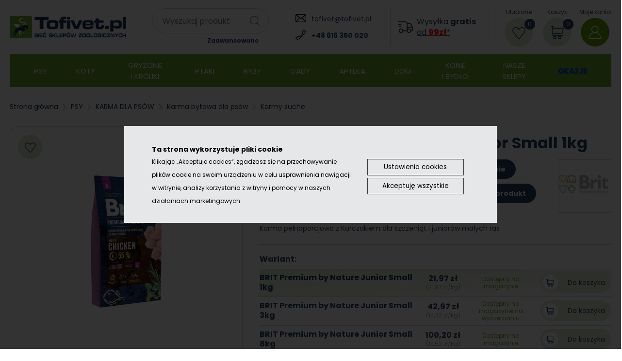

--- FILE ---
content_type: text/html; charset=utf-8
request_url: https://www.tofivet.pl/pl/o/Brit-premium-junior-S-hurt-warszawa-tanio-szybko-1kg
body_size: 28831
content:
<!DOCTYPE html>
<html lang="pl-pl">
<head>
    <title>BRIT Premium Junior Small 1kg - Najtaniej Dobra Karma dla młodych psów małych ras - Warszawa Hurtownia weterynaryjna  - TOFIVET</title>
    <meta name="description" content="BRIT Premium by Nature Junior Small 1kg 110-170806 | 21,97 PLN.">
    <meta name="keywords" content="brit dla małych ras, karma najtaniej, karma brit premium, wysoka jakość, hurtownia weterynaryjna Warszawa, BRIT, tanio, szybka wysyłka, towar dostępny od ręki, Bedlington Terier, Biszon Frise, Bolończyk, Border Terier, Boston Terier, Cairn Terier, Czeski Terier, Cavalier King Charles Spaniel, Chihuahua, Coton De Tulearm Jamnik, Gryfonik Brukselski, Jack Russel Terier, Lhasa Apso, Maltańczyk, Sznaucer Miniaturowy, Szpic Miniaturowy, Pekińczyk, Szpic Niemiecki, Mops, Parson Russel Terier, Papillon, Praski Ratler, Rosyjski Toy, Szkocki Terier, Owczarek Szetlandzki, Shipperke, Shih Tzu, Skye Terier, Spaniel Tybetański, Terier Walijski, West Highland White Terier, Whippet, Yorkshire Terier">
    <meta http-equiv="Content-Type" content="text/html; charset=utf-8">
    <meta name="viewport" content="width=device-width, initial-scale=1.0">
    <meta name="revisit-after" content="5 days">
    <meta name="robots" content="all,index"/>
    <link rel="stylesheet" href="/css/chosen.css?v=9.012311" type="text/css">
    <!--    <link rel="stylesheet" href="/css/swiper-bundle.min.css?v=9.012311" type="text/css">-->
    <link rel="stylesheet" href="https://cdnjs.cloudflare.com/ajax/libs/Swiper/11.0.5/swiper-bundle.min.css" integrity="sha512-rd0qOHVMOcez6pLWPVFIv7EfSdGKLt+eafXh4RO/12Fgr41hDQxfGvoi1Vy55QIVcQEujUE1LQrATCLl2Fs+ag==" crossorigin="anonymous" referrerpolicy="no-referrer" />


    <link rel="stylesheet" href="/css/jquery-ui.css?v=9.012311" type="text/css">
    <link rel="stylesheet" href="/css/bars-square.min.css?v=9.012311" type="text/css">

    <link rel="stylesheet" href="/css/global.css?v=9.012311" type="text/css">
    <link rel="stylesheet" href="/css/karta-produktu.css?v=9.012311" type="text/css">
    <!--<link rel="stylesheet" href="/css/jquery.fancybox.min.css?v=9.012311" type="text/css">-->
    <link rel="stylesheet" href="/css/fancybox.css?v=9.012311" type="text/css">
    <!-- Google Tag Manager -->
<script>(function(w,d,s,l,i){w[l]=w[l]||[];w[l].push({'gtm.start':
new Date().getTime(),event:'gtm.js'});var f=d.getElementsByTagName(s)[0],
j=d.createElement(s),dl=l!='dataLayer'?'&l='+l:'';j.async=true;j.src=
'https://www.googletagmanager.com/gtm.js?id='+i+dl;f.parentNode.insertBefore(j,f);
})(window,document,'script','dataLayer','GTM-MZBML2');</script>
<!-- End Google Tag Manager --><script>
  (function(i,s,o,g,r,a,m){i['GoogleAnalyticsObject']=r;i[r]=i[r]||function(){
  (i[r].q=i[r].q||[]).push(arguments)},i[r].l=1*new Date();a=s.createElement(o),
  m=s.getElementsByTagName(o)[0];a.async=1;a.src=g;m.parentNode.insertBefore(a,m)
  })(window,document,'script','//www.google-analytics.com/analytics.js','ga');

  ga('create', 'UA-44832154-1', 'auto');
  ga('send', 'pageview');

</script>
<!-- Global site tag (gtag.js) - Google Ads: 1010443695 --> <script async src="https://www.googletagmanager.com/gtag/js?id=AW-1010443695"></script> <script> window.dataLayer = window.dataLayer || []; function gtag(){dataLayer.push(arguments);} gtag('js', new Date()); gtag('config', 'AW-1010443695'); console.log("gtag config AW-1010443695");</script>
<script>
!function(f,b,e,v,n,t,s)
{if(f.fbq)return;n=f.fbq=function(){n.callMethod?
n.callMethod.apply(n,arguments):n.queue.push(arguments)};
if(!f._fbq)f._fbq=n;n.push=n;n.loaded=!0;n.version='2.0';
n.queue=[];t=b.createElement(e);t.async=!0;
t.src=v;s=b.getElementsByTagName(e)[0];
s.parentNode.insertBefore(t,s)}(window, document,'script',
'https://connect.facebook.net/en_US/fbevents.js');
fbq('init', '529686215161815');
fbq('track', 'PageView');
</script>
<noscript><img height="1" width="1" style="display:none"
src="https://www.facebook.com/tr?id=529686215161815&ev=PageView&noscript=1"
/></noscript>
        
<script>

        var ga4var_ga4_view_item = function ga4_view_item()
        {
            
                    console.log("view_item start");
dataLayer.push({ ecommerce: null });
dataLayer.push({
    event: "view_item",
    ecommerce: {
                items: [
{
item_id: "110-170806",
item_name: "BRIT Premium by Nature Junior Small 1kg",
item_category: "PSY",
item_category2: "KARMA DLA PSÓW",
item_category3: "Karma bytowa dla psów",
item_category4: "Karmy suche",
item_brand: "BRIT",
item_variant: "1 kg"
}
                        ]
                }
});
                    
        }

        ga4var_ga4_view_item.call();
        
</script>

        
        
<script>

        var ga4var_ga4_generujListeTowarow_index_php = function ga4_generujListeTowarow_index_php()
        {
            dataLayer.push({ ecommerce: null });
            dataLayer.push({
              event: "view_item_list",
              ecommerce: {
                item_list_id: "karta-produktu",
                item_list_name: "KARTA PRODUKTU",
                items: [
                {
item_id: "110-170806",
item_name: "BRIT Premium by Nature Junior Small 1kg",
item_category: "PSY",
item_category2: "KARMA DLA PSÓW",
item_category3: "Karma bytowa dla psów",
item_category4: "Karmy suche",
item_brand: "BRIT",
item_list_id: "karta-produktu",
item_list_name: "KARTA PRODUKTU",
item_variant: "1 kg",
price: "21.97",
index: "0"
}, {
item_id: "110-170807",
item_name: "BRIT Premium by Nature Junior Small 3kg",
item_category: "PSY",
item_category2: "KARMA DLA PSÓW",
item_category3: "Karma bytowa dla psów",
item_category4: "Karmy suche",
item_brand: "BRIT",
item_list_id: "karta-produktu",
item_list_name: "KARTA PRODUKTU",
item_variant: "3 kg",
price: "42.97",
index: "1"
}, {
item_id: "110-170805",
item_name: "BRIT Premium by Nature Junior Small 8kg",
item_category: "PSY",
item_category2: "KARMA DLA PSÓW",
item_category3: "Karma bytowa dla psów",
item_category4: "Karmy suche",
item_brand: "BRIT",
item_list_id: "karta-produktu",
item_list_name: "KARTA PRODUKTU",
item_variant: "8 kg",
price: "100.20",
index: "2"
}, {
item_id: "BR-SBJR-2X8",
item_name: "BRIT Premium by Nature Junior Small 2x8kg",
item_category: "PSY",
item_category2: "KARMA DLA PSÓW",
item_category3: "Karma bytowa dla psów",
item_category4: "Karmy suche",
item_brand: "BRIT",
item_list_id: "karta-produktu",
item_list_name: "KARTA PRODUKTU",
item_variant: "16 kg",
price: "209.58",
index: "3"
}
                 ]
              }
            });
            
        }

        ga4var_ga4_generujListeTowarow_index_php.call();
        
</script>

        

<script>
            
                function onGA4ProductClick2632() {
                dataLayer.push({ ecommerce: null });
            dataLayer.push({
              event: "select_item",
              ecommerce: {
                item_list_id: "karta-produktu",
                item_list_name: "KARTA PRODUKTU",
                items: [
                {
item_id: "110-170806",
item_name: "BRIT Premium by Nature Junior Small 1kg",
item_category: "PSY",
item_category2: "KARMA DLA PSÓW",
item_category3: "Karma bytowa dla psów",
item_category4: "Karmy suche",
item_brand: "BRIT",
item_list_id: "karta-produktu",
item_list_name: "KARTA PRODUKTU",
item_variant: "1 kg",
price: "21.97",
index: "0"
}
                 ]
              }
            });
            
                }
                
                window.ga4add_to_cart2632 = function() {
                
                    dataLayer.push({ ecommerce: null });
                    dataLayer.push({
                      event: "add_to_cart",
                      ecommerce: {
                        currency: "PLN",
                        value: "21.97",
                        items: [
                {
item_id: "110-170806",
item_name: "BRIT Premium by Nature Junior Small 1kg",
item_category: "PSY",
item_category2: "KARMA DLA PSÓW",
item_category3: "Karma bytowa dla psów",
item_category4: "Karmy suche",
item_brand: "BRIT",
item_list_id: "karta-produktu",
item_list_name: "KARTA PRODUKTU",
item_variant: "1 kg",
price: "21.97",
index: "0"
}
                             ]
                          }
                        });
                
                }
                
                function onGA4ProductClick2634() {
                dataLayer.push({ ecommerce: null });
            dataLayer.push({
              event: "select_item",
              ecommerce: {
                item_list_id: "karta-produktu",
                item_list_name: "KARTA PRODUKTU",
                items: [
                {
item_id: "110-170807",
item_name: "BRIT Premium by Nature Junior Small 3kg",
item_category: "PSY",
item_category2: "KARMA DLA PSÓW",
item_category3: "Karma bytowa dla psów",
item_category4: "Karmy suche",
item_brand: "BRIT",
item_list_id: "karta-produktu",
item_list_name: "KARTA PRODUKTU",
item_variant: "3 kg",
price: "42.97",
index: "1"
}
                 ]
              }
            });
            
                }
                
                window.ga4add_to_cart2634 = function() {
                
                    dataLayer.push({ ecommerce: null });
                    dataLayer.push({
                      event: "add_to_cart",
                      ecommerce: {
                        currency: "PLN",
                        value: "42.97",
                        items: [
                {
item_id: "110-170807",
item_name: "BRIT Premium by Nature Junior Small 3kg",
item_category: "PSY",
item_category2: "KARMA DLA PSÓW",
item_category3: "Karma bytowa dla psów",
item_category4: "Karmy suche",
item_brand: "BRIT",
item_list_id: "karta-produktu",
item_list_name: "KARTA PRODUKTU",
item_variant: "3 kg",
price: "42.97",
index: "1"
}
                             ]
                          }
                        });
                
                }
                
                function onGA4ProductClick2631() {
                dataLayer.push({ ecommerce: null });
            dataLayer.push({
              event: "select_item",
              ecommerce: {
                item_list_id: "karta-produktu",
                item_list_name: "KARTA PRODUKTU",
                items: [
                {
item_id: "110-170805",
item_name: "BRIT Premium by Nature Junior Small 8kg",
item_category: "PSY",
item_category2: "KARMA DLA PSÓW",
item_category3: "Karma bytowa dla psów",
item_category4: "Karmy suche",
item_brand: "BRIT",
item_list_id: "karta-produktu",
item_list_name: "KARTA PRODUKTU",
item_variant: "8 kg",
price: "100.20",
index: "2"
}
                 ]
              }
            });
            
                }
                
                window.ga4add_to_cart2631 = function() {
                
                    dataLayer.push({ ecommerce: null });
                    dataLayer.push({
                      event: "add_to_cart",
                      ecommerce: {
                        currency: "PLN",
                        value: "100.20",
                        items: [
                {
item_id: "110-170805",
item_name: "BRIT Premium by Nature Junior Small 8kg",
item_category: "PSY",
item_category2: "KARMA DLA PSÓW",
item_category3: "Karma bytowa dla psów",
item_category4: "Karmy suche",
item_brand: "BRIT",
item_list_id: "karta-produktu",
item_list_name: "KARTA PRODUKTU",
item_variant: "8 kg",
price: "100.20",
index: "2"
}
                             ]
                          }
                        });
                
                }
                
                function onGA4ProductClick3244() {
                dataLayer.push({ ecommerce: null });
            dataLayer.push({
              event: "select_item",
              ecommerce: {
                item_list_id: "karta-produktu",
                item_list_name: "KARTA PRODUKTU",
                items: [
                {
item_id: "BR-SBJR-2X8",
item_name: "BRIT Premium by Nature Junior Small 2x8kg",
item_category: "PSY",
item_category2: "KARMA DLA PSÓW",
item_category3: "Karma bytowa dla psów",
item_category4: "Karmy suche",
item_brand: "BRIT",
item_list_id: "karta-produktu",
item_list_name: "KARTA PRODUKTU",
item_variant: "16 kg",
price: "209.58",
index: "3"
}
                 ]
              }
            });
            
                }
                
                window.ga4add_to_cart3244 = function() {
                
                    dataLayer.push({ ecommerce: null });
                    dataLayer.push({
                      event: "add_to_cart",
                      ecommerce: {
                        currency: "PLN",
                        value: "209.58",
                        items: [
                {
item_id: "BR-SBJR-2X8",
item_name: "BRIT Premium by Nature Junior Small 2x8kg",
item_category: "PSY",
item_category2: "KARMA DLA PSÓW",
item_category3: "Karma bytowa dla psów",
item_category4: "Karmy suche",
item_brand: "BRIT",
item_list_id: "karta-produktu",
item_list_name: "KARTA PRODUKTU",
item_variant: "16 kg",
price: "209.58",
index: "3"
}
                             ]
                          }
                        });
                
                }
                
</script>

            
        
<script>

        var ga4var_ga4_generujListeTowarow_wyswietlKlienciKupiliRowniez = function ga4_generujListeTowarow_wyswietlKlienciKupiliRowniez()
        {
            dataLayer.push({ ecommerce: null });
            dataLayer.push({
              event: "view_item_list",
              ecommerce: {
                item_list_id: "kupowane-razem-z-tym-produktem",
                item_list_name: "KUPOWANE RAZEM Z TYM PRODUKTEM",
                items: [
                {
item_id: "40-0001-0082",
item_name: "MACED 100% Natura Wymiona wołowe 50g",
item_category: "PSY",
item_category2: "KARMA DLA PSÓW",
item_category3: "Podział według marek",
item_category4: "Maced",
item_brand: "Maced",
item_list_id: "kupowane-razem-z-tym-produktem",
item_list_name: "KUPOWANE RAZEM Z TYM PRODUKTEM",
price: "6.22",
index: "0"
}, {
item_id: "40-0001-0112",
item_name: "MACED 100% Natura Skóra Wołowa S 2szt",
item_category: "PSY",
item_category2: "KARMA DLA PSÓW",
item_category3: "Podział według marek",
item_category4: "Maced",
item_brand: "Maced",
item_list_id: "kupowane-razem-z-tym-produktem",
item_list_name: "KUPOWANE RAZEM Z TYM PRODUKTEM",
price: "7.67",
index: "1"
}, {
item_id: "110-170809",
item_name: "BRIT Premium by Nature Adult Small 1kg",
item_category: "PSY",
item_category2: "KARMA DLA PSÓW",
item_category3: "Karma bytowa dla psów",
item_category4: "Karmy suche",
item_brand: "BRIT",
item_list_id: "kupowane-razem-z-tym-produktem",
item_list_name: "KUPOWANE RAZEM Z TYM PRODUKTEM",
item_variant: "1 kg",
price: "18.97",
index: "2"
}, {
item_id: "DNP11830412",
item_name: "DOLINA NOTECI Premium Junior Jagnięcina 400g",
item_category: "PSY",
item_category2: "KARMA DLA PSÓW",
item_category3: "Podział według wieku psa",
item_category4: "Karma dla szczeniaków",
item_brand: "Dolina Noteci",
item_list_id: "kupowane-razem-z-tym-produktem",
item_list_name: "KUPOWANE RAZEM Z TYM PRODUKTEM",
item_variant: "0.50 kg",
price: "6.22",
index: "3"
}, {
item_id: "82729",
item_name: "ANIMONDA Grancarno JUNIOR Wołowina i Kurczak 400g",
item_category: "PSY",
item_category2: "KARMA DLA PSÓW",
item_category3: "Podział według wieku psa",
item_category4: "Karma dla szczeniaków",
item_brand: "Animonda",
item_list_id: "kupowane-razem-z-tym-produktem",
item_list_name: "KUPOWANE RAZEM Z TYM PRODUKTEM",
item_variant: "0.50 kg",
price: "8.38",
index: "4"
}, {
item_id: "110-170839",
item_name: "BRIT Premium by Nature Light Turkey / Oat 3kg",
item_category: "PSY",
item_category2: "KARMA DLA PSÓW",
item_category3: "Karma bytowa dla psów",
item_category4: "Karmy suche",
item_brand: "BRIT",
item_list_id: "kupowane-razem-z-tym-produktem",
item_list_name: "KUPOWANE RAZEM Z TYM PRODUKTEM",
item_variant: "3 kg",
price: "40.08",
index: "5"
}, {
item_id: "40-0001-0054",
item_name: "MACED 100% Natura Żwacze wołowe 100g",
item_category: "PSY",
item_category2: "KARMA DLA PSÓW",
item_category3: "Podział według marek",
item_category4: "Maced",
item_brand: "Maced",
item_list_id: "kupowane-razem-z-tym-produktem",
item_list_name: "KUPOWANE RAZEM Z TYM PRODUKTEM",
item_variant: "0.10 kg",
price: "7.88",
index: "6"
}, {
item_id: "571612",
item_name: "FYPRYST Spot-On Psy 2-10kg Krople na kleszcze pchły 1szt.",
item_category: "PSY",
item_category2: "ZDROWIE PSA - Preparaty",
item_category3: "Preparaty według producentów",
item_category4: "KRKA",
item_brand: "Krka",
item_list_id: "kupowane-razem-z-tym-produktem",
item_list_name: "KUPOWANE RAZEM Z TYM PRODUKTEM",
price: "10.57",
index: "7"
}, {
item_id: "DNP12830312",
item_name: "DOLINA NOTECI Premium Junior Jagnięcina 300g",
item_category: "PSY",
item_category2: "KARMA DLA PSÓW",
item_category3: "Podział według wieku psa",
item_category4: "Karma dla szczeniaków",
item_brand: "Dolina Noteci",
item_list_id: "kupowane-razem-z-tym-produktem",
item_list_name: "KUPOWANE RAZEM Z TYM PRODUKTEM",
item_variant: "0.30 kg",
price: "6.38",
index: "8"
}, {
item_id: "3031CE-A",
item_name: "APPLAWS TOPPERS Pierś Kurczaka z Ryżem dla psa 156g",
item_category: "PSY",
item_category2: "KARMA DLA PSÓW",
item_category3: "Karma bytowa dla psów",
item_category4: "Karmy mokre",
item_brand: "Applaws",
item_list_id: "kupowane-razem-z-tym-produktem",
item_list_name: "KUPOWANE RAZEM Z TYM PRODUKTEM",
price: "8.55",
index: "9"
}, {
item_id: "DNP12830108",
item_name: "DOLINA NOTECI PREMIUM Dorsz z Brokułami 150g",
item_category: "PSY",
item_category2: "KARMA DLA PSÓW",
item_category3: "Karma bytowa dla psów",
item_category4: "Karmy mokre",
item_brand: "Dolina Noteci",
item_list_id: "kupowane-razem-z-tym-produktem",
item_list_name: "KUPOWANE RAZEM Z TYM PRODUKTEM",
item_variant: "0.16 kg",
price: "4.98",
index: "10"
}, {
item_id: "40-0007-0068",
item_name: "MACED Strips z Kurczaka i Ryby Przysmak małego psa 60g",
item_category: "PSY",
item_category2: "KARMA DLA PSÓW",
item_category3: "Podział według marek",
item_category4: "Maced",
item_brand: "Maced",
item_list_id: "kupowane-razem-z-tym-produktem",
item_list_name: "KUPOWANE RAZEM Z TYM PRODUKTEM",
price: "5.88",
index: "11"
}, {
item_id: "380809",
item_name: "WHIMZEES Aligator Gryzak dla psa S",
item_category: "PSY",
item_category2: "KARMA DLA PSÓW",
item_category3: "Podział według marek",
item_category4: "Whimzees",
item_brand: "Whimzees",
item_list_id: "kupowane-razem-z-tym-produktem",
item_list_name: "KUPOWANE RAZEM Z TYM PRODUKTEM",
item_variant: "0.10 kg",
price: "3.08",
index: "12"
}, {
item_id: "380812",
item_name: "WHIMZEES Jeżyk Gryzak dla psa L",
item_category: "PSY",
item_category2: "KARMA DLA PSÓW",
item_category3: "Podział według marek",
item_category4: "Whimzees",
item_brand: "Whimzees",
item_list_id: "kupowane-razem-z-tym-produktem",
item_list_name: "KUPOWANE RAZEM Z TYM PRODUKTEM",
price: "8.28",
index: "13"
}, {
item_id: "585824",
item_name: "FRONTLINE TRI-ACT Spot-On XS 2-5kg na kleszcze i owady 1szt.",
item_category: "PSY",
item_category2: "ZDROWIE PSA - Preparaty",
item_category3: "Preparaty według producentów",
item_category4: "Boehringer",
item_brand: "Boehringer Ingelheim",
item_list_id: "kupowane-razem-z-tym-produktem",
item_list_name: "KUPOWANE RAZEM Z TYM PRODUKTEM",
item_variant: "0.10 kg",
price: "36.38",
index: "14"
}, {
item_id: "100-172211",
item_name: "Brit Care Dog Hypoallergenic Puppy Lamb 1kg",
item_category: "PSY",
item_category2: "KARMA DLA PSÓW",
item_category3: "Karma bytowa dla psów",
item_category4: "Karmy suche",
item_brand: "BRIT",
item_list_id: "kupowane-razem-z-tym-produktem",
item_list_name: "KUPOWANE RAZEM Z TYM PRODUKTEM",
item_variant: "1 kg",
price: "22.62",
index: "15"
}, {
item_id: "100-172196",
item_name: "BRIT Care Dog Grain Free Adult Salmon 1kg",
item_category: "PSY",
item_category2: "KARMA DLA PSÓW",
item_category3: "Karma bytowa dla psów",
item_category4: "Karmy suche",
item_brand: "BRIT",
item_list_id: "kupowane-razem-z-tym-produktem",
item_list_name: "KUPOWANE RAZEM Z TYM PRODUKTEM",
item_variant: "1 kg",
price: "24.97",
index: "16"
}, {
item_id: "110-170812",
item_name: "BRIT Premium by Nature Junior Medium 1kg",
item_category: "PSY",
item_category2: "KARMA DLA PSÓW",
item_category3: "Karma bytowa dla psów",
item_category4: "Karmy suche",
item_brand: "BRIT",
item_list_id: "kupowane-razem-z-tym-produktem",
item_list_name: "KUPOWANE RAZEM Z TYM PRODUKTEM",
item_variant: "1 kg",
price: "14.97",
index: "17"
}, {
item_id: "110-170825",
item_name: "BRIT Premium by Nature Adult Large 3kg",
item_category: "PSY",
item_category2: "KARMA DLA PSÓW",
item_category3: "Karma bytowa dla psów",
item_category4: "Karmy suche",
item_brand: "BRIT",
item_list_id: "kupowane-razem-z-tym-produktem",
item_list_name: "KUPOWANE RAZEM Z TYM PRODUKTEM",
item_variant: "3 kg",
price: "38.83",
index: "18"
}
                 ]
              }
            });
            
        }

        ga4var_ga4_generujListeTowarow_wyswietlKlienciKupiliRowniez.call();
        
</script>

        

<script>
            
                function onGA4ProductClick3309() {
                dataLayer.push({ ecommerce: null });
            dataLayer.push({
              event: "select_item",
              ecommerce: {
                item_list_id: "kupowane-razem-z-tym-produktem",
                item_list_name: "KUPOWANE RAZEM Z TYM PRODUKTEM",
                items: [
                {
item_id: "40-0001-0082",
item_name: "MACED 100% Natura Wymiona wołowe 50g",
item_category: "PSY",
item_category2: "KARMA DLA PSÓW",
item_category3: "Podział według marek",
item_category4: "Maced",
item_brand: "Maced",
item_list_id: "kupowane-razem-z-tym-produktem",
item_list_name: "KUPOWANE RAZEM Z TYM PRODUKTEM",
price: "6.22",
index: "0"
}
                 ]
              }
            });
            
                }
                
                window.ga4add_to_cart3309 = function() {
                
                    dataLayer.push({ ecommerce: null });
                    dataLayer.push({
                      event: "add_to_cart",
                      ecommerce: {
                        currency: "PLN",
                        value: "6.22",
                        items: [
                {
item_id: "40-0001-0082",
item_name: "MACED 100% Natura Wymiona wołowe 50g",
item_category: "PSY",
item_category2: "KARMA DLA PSÓW",
item_category3: "Podział według marek",
item_category4: "Maced",
item_brand: "Maced",
item_list_id: "kupowane-razem-z-tym-produktem",
item_list_name: "KUPOWANE RAZEM Z TYM PRODUKTEM",
price: "6.22",
index: "0"
}
                             ]
                          }
                        });
                
                }
                
                function onGA4ProductClick3131() {
                dataLayer.push({ ecommerce: null });
            dataLayer.push({
              event: "select_item",
              ecommerce: {
                item_list_id: "kupowane-razem-z-tym-produktem",
                item_list_name: "KUPOWANE RAZEM Z TYM PRODUKTEM",
                items: [
                {
item_id: "40-0001-0112",
item_name: "MACED 100% Natura Skóra Wołowa S 2szt",
item_category: "PSY",
item_category2: "KARMA DLA PSÓW",
item_category3: "Podział według marek",
item_category4: "Maced",
item_brand: "Maced",
item_list_id: "kupowane-razem-z-tym-produktem",
item_list_name: "KUPOWANE RAZEM Z TYM PRODUKTEM",
price: "7.67",
index: "1"
}
                 ]
              }
            });
            
                }
                
                window.ga4add_to_cart3131 = function() {
                
                    dataLayer.push({ ecommerce: null });
                    dataLayer.push({
                      event: "add_to_cart",
                      ecommerce: {
                        currency: "PLN",
                        value: "7.67",
                        items: [
                {
item_id: "40-0001-0112",
item_name: "MACED 100% Natura Skóra Wołowa S 2szt",
item_category: "PSY",
item_category2: "KARMA DLA PSÓW",
item_category3: "Podział według marek",
item_category4: "Maced",
item_brand: "Maced",
item_list_id: "kupowane-razem-z-tym-produktem",
item_list_name: "KUPOWANE RAZEM Z TYM PRODUKTEM",
price: "7.67",
index: "1"
}
                             ]
                          }
                        });
                
                }
                
                function onGA4ProductClick2642() {
                dataLayer.push({ ecommerce: null });
            dataLayer.push({
              event: "select_item",
              ecommerce: {
                item_list_id: "kupowane-razem-z-tym-produktem",
                item_list_name: "KUPOWANE RAZEM Z TYM PRODUKTEM",
                items: [
                {
item_id: "110-170809",
item_name: "BRIT Premium by Nature Adult Small 1kg",
item_category: "PSY",
item_category2: "KARMA DLA PSÓW",
item_category3: "Karma bytowa dla psów",
item_category4: "Karmy suche",
item_brand: "BRIT",
item_list_id: "kupowane-razem-z-tym-produktem",
item_list_name: "KUPOWANE RAZEM Z TYM PRODUKTEM",
item_variant: "1 kg",
price: "18.97",
index: "2"
}
                 ]
              }
            });
            
                }
                
                window.ga4add_to_cart2642 = function() {
                
                    dataLayer.push({ ecommerce: null });
                    dataLayer.push({
                      event: "add_to_cart",
                      ecommerce: {
                        currency: "PLN",
                        value: "18.97",
                        items: [
                {
item_id: "110-170809",
item_name: "BRIT Premium by Nature Adult Small 1kg",
item_category: "PSY",
item_category2: "KARMA DLA PSÓW",
item_category3: "Karma bytowa dla psów",
item_category4: "Karmy suche",
item_brand: "BRIT",
item_list_id: "kupowane-razem-z-tym-produktem",
item_list_name: "KUPOWANE RAZEM Z TYM PRODUKTEM",
item_variant: "1 kg",
price: "18.97",
index: "2"
}
                             ]
                          }
                        });
                
                }
                
                function onGA4ProductClick4508() {
                dataLayer.push({ ecommerce: null });
            dataLayer.push({
              event: "select_item",
              ecommerce: {
                item_list_id: "kupowane-razem-z-tym-produktem",
                item_list_name: "KUPOWANE RAZEM Z TYM PRODUKTEM",
                items: [
                {
item_id: "DNP11830412",
item_name: "DOLINA NOTECI Premium Junior Jagnięcina 400g",
item_category: "PSY",
item_category2: "KARMA DLA PSÓW",
item_category3: "Podział według wieku psa",
item_category4: "Karma dla szczeniaków",
item_brand: "Dolina Noteci",
item_list_id: "kupowane-razem-z-tym-produktem",
item_list_name: "KUPOWANE RAZEM Z TYM PRODUKTEM",
item_variant: "0.50 kg",
price: "6.22",
index: "3"
}
                 ]
              }
            });
            
                }
                
                window.ga4add_to_cart4508 = function() {
                
                    dataLayer.push({ ecommerce: null });
                    dataLayer.push({
                      event: "add_to_cart",
                      ecommerce: {
                        currency: "PLN",
                        value: "6.22",
                        items: [
                {
item_id: "DNP11830412",
item_name: "DOLINA NOTECI Premium Junior Jagnięcina 400g",
item_category: "PSY",
item_category2: "KARMA DLA PSÓW",
item_category3: "Podział według wieku psa",
item_category4: "Karma dla szczeniaków",
item_brand: "Dolina Noteci",
item_list_id: "kupowane-razem-z-tym-produktem",
item_list_name: "KUPOWANE RAZEM Z TYM PRODUKTEM",
item_variant: "0.50 kg",
price: "6.22",
index: "3"
}
                             ]
                          }
                        });
                
                }
                
                function onGA4ProductClick5449() {
                dataLayer.push({ ecommerce: null });
            dataLayer.push({
              event: "select_item",
              ecommerce: {
                item_list_id: "kupowane-razem-z-tym-produktem",
                item_list_name: "KUPOWANE RAZEM Z TYM PRODUKTEM",
                items: [
                {
item_id: "82729",
item_name: "ANIMONDA Grancarno JUNIOR Wołowina i Kurczak 400g",
item_category: "PSY",
item_category2: "KARMA DLA PSÓW",
item_category3: "Podział według wieku psa",
item_category4: "Karma dla szczeniaków",
item_brand: "Animonda",
item_list_id: "kupowane-razem-z-tym-produktem",
item_list_name: "KUPOWANE RAZEM Z TYM PRODUKTEM",
item_variant: "0.50 kg",
price: "8.38",
index: "4"
}
                 ]
              }
            });
            
                }
                
                window.ga4add_to_cart5449 = function() {
                
                    dataLayer.push({ ecommerce: null });
                    dataLayer.push({
                      event: "add_to_cart",
                      ecommerce: {
                        currency: "PLN",
                        value: "8.38",
                        items: [
                {
item_id: "82729",
item_name: "ANIMONDA Grancarno JUNIOR Wołowina i Kurczak 400g",
item_category: "PSY",
item_category2: "KARMA DLA PSÓW",
item_category3: "Podział według wieku psa",
item_category4: "Karma dla szczeniaków",
item_brand: "Animonda",
item_list_id: "kupowane-razem-z-tym-produktem",
item_list_name: "KUPOWANE RAZEM Z TYM PRODUKTEM",
item_variant: "0.50 kg",
price: "8.38",
index: "4"
}
                             ]
                          }
                        });
                
                }
                
                function onGA4ProductClick2710() {
                dataLayer.push({ ecommerce: null });
            dataLayer.push({
              event: "select_item",
              ecommerce: {
                item_list_id: "kupowane-razem-z-tym-produktem",
                item_list_name: "KUPOWANE RAZEM Z TYM PRODUKTEM",
                items: [
                {
item_id: "110-170839",
item_name: "BRIT Premium by Nature Light Turkey / Oat 3kg",
item_category: "PSY",
item_category2: "KARMA DLA PSÓW",
item_category3: "Karma bytowa dla psów",
item_category4: "Karmy suche",
item_brand: "BRIT",
item_list_id: "kupowane-razem-z-tym-produktem",
item_list_name: "KUPOWANE RAZEM Z TYM PRODUKTEM",
item_variant: "3 kg",
price: "40.08",
index: "5"
}
                 ]
              }
            });
            
                }
                
                window.ga4add_to_cart2710 = function() {
                
                    dataLayer.push({ ecommerce: null });
                    dataLayer.push({
                      event: "add_to_cart",
                      ecommerce: {
                        currency: "PLN",
                        value: "40.08",
                        items: [
                {
item_id: "110-170839",
item_name: "BRIT Premium by Nature Light Turkey / Oat 3kg",
item_category: "PSY",
item_category2: "KARMA DLA PSÓW",
item_category3: "Karma bytowa dla psów",
item_category4: "Karmy suche",
item_brand: "BRIT",
item_list_id: "kupowane-razem-z-tym-produktem",
item_list_name: "KUPOWANE RAZEM Z TYM PRODUKTEM",
item_variant: "3 kg",
price: "40.08",
index: "5"
}
                             ]
                          }
                        });
                
                }
                
                function onGA4ProductClick2981() {
                dataLayer.push({ ecommerce: null });
            dataLayer.push({
              event: "select_item",
              ecommerce: {
                item_list_id: "kupowane-razem-z-tym-produktem",
                item_list_name: "KUPOWANE RAZEM Z TYM PRODUKTEM",
                items: [
                {
item_id: "40-0001-0054",
item_name: "MACED 100% Natura Żwacze wołowe 100g",
item_category: "PSY",
item_category2: "KARMA DLA PSÓW",
item_category3: "Podział według marek",
item_category4: "Maced",
item_brand: "Maced",
item_list_id: "kupowane-razem-z-tym-produktem",
item_list_name: "KUPOWANE RAZEM Z TYM PRODUKTEM",
item_variant: "0.10 kg",
price: "7.88",
index: "6"
}
                 ]
              }
            });
            
                }
                
                window.ga4add_to_cart2981 = function() {
                
                    dataLayer.push({ ecommerce: null });
                    dataLayer.push({
                      event: "add_to_cart",
                      ecommerce: {
                        currency: "PLN",
                        value: "7.88",
                        items: [
                {
item_id: "40-0001-0054",
item_name: "MACED 100% Natura Żwacze wołowe 100g",
item_category: "PSY",
item_category2: "KARMA DLA PSÓW",
item_category3: "Podział według marek",
item_category4: "Maced",
item_brand: "Maced",
item_list_id: "kupowane-razem-z-tym-produktem",
item_list_name: "KUPOWANE RAZEM Z TYM PRODUKTEM",
item_variant: "0.10 kg",
price: "7.88",
index: "6"
}
                             ]
                          }
                        });
                
                }
                
                function onGA4ProductClick2285() {
                dataLayer.push({ ecommerce: null });
            dataLayer.push({
              event: "select_item",
              ecommerce: {
                item_list_id: "kupowane-razem-z-tym-produktem",
                item_list_name: "KUPOWANE RAZEM Z TYM PRODUKTEM",
                items: [
                {
item_id: "571612",
item_name: "FYPRYST Spot-On Psy 2-10kg Krople na kleszcze pchły 1szt.",
item_category: "PSY",
item_category2: "ZDROWIE PSA - Preparaty",
item_category3: "Preparaty według producentów",
item_category4: "KRKA",
item_brand: "Krka",
item_list_id: "kupowane-razem-z-tym-produktem",
item_list_name: "KUPOWANE RAZEM Z TYM PRODUKTEM",
price: "10.57",
index: "7"
}
                 ]
              }
            });
            
                }
                
                window.ga4add_to_cart2285 = function() {
                
                    dataLayer.push({ ecommerce: null });
                    dataLayer.push({
                      event: "add_to_cart",
                      ecommerce: {
                        currency: "PLN",
                        value: "10.57",
                        items: [
                {
item_id: "571612",
item_name: "FYPRYST Spot-On Psy 2-10kg Krople na kleszcze pchły 1szt.",
item_category: "PSY",
item_category2: "ZDROWIE PSA - Preparaty",
item_category3: "Preparaty według producentów",
item_category4: "KRKA",
item_brand: "Krka",
item_list_id: "kupowane-razem-z-tym-produktem",
item_list_name: "KUPOWANE RAZEM Z TYM PRODUKTEM",
price: "10.57",
index: "7"
}
                             ]
                          }
                        });
                
                }
                
                function onGA4ProductClick4526() {
                dataLayer.push({ ecommerce: null });
            dataLayer.push({
              event: "select_item",
              ecommerce: {
                item_list_id: "kupowane-razem-z-tym-produktem",
                item_list_name: "KUPOWANE RAZEM Z TYM PRODUKTEM",
                items: [
                {
item_id: "DNP12830312",
item_name: "DOLINA NOTECI Premium Junior Jagnięcina 300g",
item_category: "PSY",
item_category2: "KARMA DLA PSÓW",
item_category3: "Podział według wieku psa",
item_category4: "Karma dla szczeniaków",
item_brand: "Dolina Noteci",
item_list_id: "kupowane-razem-z-tym-produktem",
item_list_name: "KUPOWANE RAZEM Z TYM PRODUKTEM",
item_variant: "0.30 kg",
price: "6.38",
index: "8"
}
                 ]
              }
            });
            
                }
                
                window.ga4add_to_cart4526 = function() {
                
                    dataLayer.push({ ecommerce: null });
                    dataLayer.push({
                      event: "add_to_cart",
                      ecommerce: {
                        currency: "PLN",
                        value: "6.38",
                        items: [
                {
item_id: "DNP12830312",
item_name: "DOLINA NOTECI Premium Junior Jagnięcina 300g",
item_category: "PSY",
item_category2: "KARMA DLA PSÓW",
item_category3: "Podział według wieku psa",
item_category4: "Karma dla szczeniaków",
item_brand: "Dolina Noteci",
item_list_id: "kupowane-razem-z-tym-produktem",
item_list_name: "KUPOWANE RAZEM Z TYM PRODUKTEM",
item_variant: "0.30 kg",
price: "6.38",
index: "8"
}
                             ]
                          }
                        });
                
                }
                
                function onGA4ProductClick5947() {
                dataLayer.push({ ecommerce: null });
            dataLayer.push({
              event: "select_item",
              ecommerce: {
                item_list_id: "kupowane-razem-z-tym-produktem",
                item_list_name: "KUPOWANE RAZEM Z TYM PRODUKTEM",
                items: [
                {
item_id: "3031CE-A",
item_name: "APPLAWS TOPPERS Pierś Kurczaka z Ryżem dla psa 156g",
item_category: "PSY",
item_category2: "KARMA DLA PSÓW",
item_category3: "Karma bytowa dla psów",
item_category4: "Karmy mokre",
item_brand: "Applaws",
item_list_id: "kupowane-razem-z-tym-produktem",
item_list_name: "KUPOWANE RAZEM Z TYM PRODUKTEM",
price: "8.55",
index: "9"
}
                 ]
              }
            });
            
                }
                
                window.ga4add_to_cart5947 = function() {
                
                    dataLayer.push({ ecommerce: null });
                    dataLayer.push({
                      event: "add_to_cart",
                      ecommerce: {
                        currency: "PLN",
                        value: "8.55",
                        items: [
                {
item_id: "3031CE-A",
item_name: "APPLAWS TOPPERS Pierś Kurczaka z Ryżem dla psa 156g",
item_category: "PSY",
item_category2: "KARMA DLA PSÓW",
item_category3: "Karma bytowa dla psów",
item_category4: "Karmy mokre",
item_brand: "Applaws",
item_list_id: "kupowane-razem-z-tym-produktem",
item_list_name: "KUPOWANE RAZEM Z TYM PRODUKTEM",
price: "8.55",
index: "9"
}
                             ]
                          }
                        });
                
                }
                
                function onGA4ProductClick6579() {
                dataLayer.push({ ecommerce: null });
            dataLayer.push({
              event: "select_item",
              ecommerce: {
                item_list_id: "kupowane-razem-z-tym-produktem",
                item_list_name: "KUPOWANE RAZEM Z TYM PRODUKTEM",
                items: [
                {
item_id: "DNP12830108",
item_name: "DOLINA NOTECI PREMIUM Dorsz z Brokułami 150g",
item_category: "PSY",
item_category2: "KARMA DLA PSÓW",
item_category3: "Karma bytowa dla psów",
item_category4: "Karmy mokre",
item_brand: "Dolina Noteci",
item_list_id: "kupowane-razem-z-tym-produktem",
item_list_name: "KUPOWANE RAZEM Z TYM PRODUKTEM",
item_variant: "0.16 kg",
price: "4.98",
index: "10"
}
                 ]
              }
            });
            
                }
                
                window.ga4add_to_cart6579 = function() {
                
                    dataLayer.push({ ecommerce: null });
                    dataLayer.push({
                      event: "add_to_cart",
                      ecommerce: {
                        currency: "PLN",
                        value: "4.98",
                        items: [
                {
item_id: "DNP12830108",
item_name: "DOLINA NOTECI PREMIUM Dorsz z Brokułami 150g",
item_category: "PSY",
item_category2: "KARMA DLA PSÓW",
item_category3: "Karma bytowa dla psów",
item_category4: "Karmy mokre",
item_brand: "Dolina Noteci",
item_list_id: "kupowane-razem-z-tym-produktem",
item_list_name: "KUPOWANE RAZEM Z TYM PRODUKTEM",
item_variant: "0.16 kg",
price: "4.98",
index: "10"
}
                             ]
                          }
                        });
                
                }
                
                function onGA4ProductClick3123() {
                dataLayer.push({ ecommerce: null });
            dataLayer.push({
              event: "select_item",
              ecommerce: {
                item_list_id: "kupowane-razem-z-tym-produktem",
                item_list_name: "KUPOWANE RAZEM Z TYM PRODUKTEM",
                items: [
                {
item_id: "40-0007-0068",
item_name: "MACED Strips z Kurczaka i Ryby Przysmak małego psa 60g",
item_category: "PSY",
item_category2: "KARMA DLA PSÓW",
item_category3: "Podział według marek",
item_category4: "Maced",
item_brand: "Maced",
item_list_id: "kupowane-razem-z-tym-produktem",
item_list_name: "KUPOWANE RAZEM Z TYM PRODUKTEM",
price: "5.88",
index: "11"
}
                 ]
              }
            });
            
                }
                
                window.ga4add_to_cart3123 = function() {
                
                    dataLayer.push({ ecommerce: null });
                    dataLayer.push({
                      event: "add_to_cart",
                      ecommerce: {
                        currency: "PLN",
                        value: "5.88",
                        items: [
                {
item_id: "40-0007-0068",
item_name: "MACED Strips z Kurczaka i Ryby Przysmak małego psa 60g",
item_category: "PSY",
item_category2: "KARMA DLA PSÓW",
item_category3: "Podział według marek",
item_category4: "Maced",
item_brand: "Maced",
item_list_id: "kupowane-razem-z-tym-produktem",
item_list_name: "KUPOWANE RAZEM Z TYM PRODUKTEM",
price: "5.88",
index: "11"
}
                             ]
                          }
                        });
                
                }
                
                function onGA4ProductClick16681() {
                dataLayer.push({ ecommerce: null });
            dataLayer.push({
              event: "select_item",
              ecommerce: {
                item_list_id: "kupowane-razem-z-tym-produktem",
                item_list_name: "KUPOWANE RAZEM Z TYM PRODUKTEM",
                items: [
                {
item_id: "380809",
item_name: "WHIMZEES Aligator Gryzak dla psa S",
item_category: "PSY",
item_category2: "KARMA DLA PSÓW",
item_category3: "Podział według marek",
item_category4: "Whimzees",
item_brand: "Whimzees",
item_list_id: "kupowane-razem-z-tym-produktem",
item_list_name: "KUPOWANE RAZEM Z TYM PRODUKTEM",
item_variant: "0.10 kg",
price: "3.08",
index: "12"
}
                 ]
              }
            });
            
                }
                
                window.ga4add_to_cart16681 = function() {
                
                    dataLayer.push({ ecommerce: null });
                    dataLayer.push({
                      event: "add_to_cart",
                      ecommerce: {
                        currency: "PLN",
                        value: "3.08",
                        items: [
                {
item_id: "380809",
item_name: "WHIMZEES Aligator Gryzak dla psa S",
item_category: "PSY",
item_category2: "KARMA DLA PSÓW",
item_category3: "Podział według marek",
item_category4: "Whimzees",
item_brand: "Whimzees",
item_list_id: "kupowane-razem-z-tym-produktem",
item_list_name: "KUPOWANE RAZEM Z TYM PRODUKTEM",
item_variant: "0.10 kg",
price: "3.08",
index: "12"
}
                             ]
                          }
                        });
                
                }
                
                function onGA4ProductClick4068() {
                dataLayer.push({ ecommerce: null });
            dataLayer.push({
              event: "select_item",
              ecommerce: {
                item_list_id: "kupowane-razem-z-tym-produktem",
                item_list_name: "KUPOWANE RAZEM Z TYM PRODUKTEM",
                items: [
                {
item_id: "380812",
item_name: "WHIMZEES Jeżyk Gryzak dla psa L",
item_category: "PSY",
item_category2: "KARMA DLA PSÓW",
item_category3: "Podział według marek",
item_category4: "Whimzees",
item_brand: "Whimzees",
item_list_id: "kupowane-razem-z-tym-produktem",
item_list_name: "KUPOWANE RAZEM Z TYM PRODUKTEM",
price: "8.28",
index: "13"
}
                 ]
              }
            });
            
                }
                
                window.ga4add_to_cart4068 = function() {
                
                    dataLayer.push({ ecommerce: null });
                    dataLayer.push({
                      event: "add_to_cart",
                      ecommerce: {
                        currency: "PLN",
                        value: "8.28",
                        items: [
                {
item_id: "380812",
item_name: "WHIMZEES Jeżyk Gryzak dla psa L",
item_category: "PSY",
item_category2: "KARMA DLA PSÓW",
item_category3: "Podział według marek",
item_category4: "Whimzees",
item_brand: "Whimzees",
item_list_id: "kupowane-razem-z-tym-produktem",
item_list_name: "KUPOWANE RAZEM Z TYM PRODUKTEM",
price: "8.28",
index: "13"
}
                             ]
                          }
                        });
                
                }
                
                function onGA4ProductClick6222() {
                dataLayer.push({ ecommerce: null });
            dataLayer.push({
              event: "select_item",
              ecommerce: {
                item_list_id: "kupowane-razem-z-tym-produktem",
                item_list_name: "KUPOWANE RAZEM Z TYM PRODUKTEM",
                items: [
                {
item_id: "585824",
item_name: "FRONTLINE TRI-ACT Spot-On XS 2-5kg na kleszcze i owady 1szt.",
item_category: "PSY",
item_category2: "ZDROWIE PSA - Preparaty",
item_category3: "Preparaty według producentów",
item_category4: "Boehringer",
item_brand: "Boehringer Ingelheim",
item_list_id: "kupowane-razem-z-tym-produktem",
item_list_name: "KUPOWANE RAZEM Z TYM PRODUKTEM",
item_variant: "0.10 kg",
price: "36.38",
index: "14"
}
                 ]
              }
            });
            
                }
                
                window.ga4add_to_cart6222 = function() {
                
                    dataLayer.push({ ecommerce: null });
                    dataLayer.push({
                      event: "add_to_cart",
                      ecommerce: {
                        currency: "PLN",
                        value: "36.38",
                        items: [
                {
item_id: "585824",
item_name: "FRONTLINE TRI-ACT Spot-On XS 2-5kg na kleszcze i owady 1szt.",
item_category: "PSY",
item_category2: "ZDROWIE PSA - Preparaty",
item_category3: "Preparaty według producentów",
item_category4: "Boehringer",
item_brand: "Boehringer Ingelheim",
item_list_id: "kupowane-razem-z-tym-produktem",
item_list_name: "KUPOWANE RAZEM Z TYM PRODUKTEM",
item_variant: "0.10 kg",
price: "36.38",
index: "14"
}
                             ]
                          }
                        });
                
                }
                
                function onGA4ProductClick6192() {
                dataLayer.push({ ecommerce: null });
            dataLayer.push({
              event: "select_item",
              ecommerce: {
                item_list_id: "kupowane-razem-z-tym-produktem",
                item_list_name: "KUPOWANE RAZEM Z TYM PRODUKTEM",
                items: [
                {
item_id: "100-172211",
item_name: "Brit Care Dog Hypoallergenic Puppy Lamb 1kg",
item_category: "PSY",
item_category2: "KARMA DLA PSÓW",
item_category3: "Karma bytowa dla psów",
item_category4: "Karmy suche",
item_brand: "BRIT",
item_list_id: "kupowane-razem-z-tym-produktem",
item_list_name: "KUPOWANE RAZEM Z TYM PRODUKTEM",
item_variant: "1 kg",
price: "22.62",
index: "15"
}
                 ]
              }
            });
            
                }
                
                window.ga4add_to_cart6192 = function() {
                
                    dataLayer.push({ ecommerce: null });
                    dataLayer.push({
                      event: "add_to_cart",
                      ecommerce: {
                        currency: "PLN",
                        value: "22.62",
                        items: [
                {
item_id: "100-172211",
item_name: "Brit Care Dog Hypoallergenic Puppy Lamb 1kg",
item_category: "PSY",
item_category2: "KARMA DLA PSÓW",
item_category3: "Karma bytowa dla psów",
item_category4: "Karmy suche",
item_brand: "BRIT",
item_list_id: "kupowane-razem-z-tym-produktem",
item_list_name: "KUPOWANE RAZEM Z TYM PRODUKTEM",
item_variant: "1 kg",
price: "22.62",
index: "15"
}
                             ]
                          }
                        });
                
                }
                
                function onGA4ProductClick6190() {
                dataLayer.push({ ecommerce: null });
            dataLayer.push({
              event: "select_item",
              ecommerce: {
                item_list_id: "kupowane-razem-z-tym-produktem",
                item_list_name: "KUPOWANE RAZEM Z TYM PRODUKTEM",
                items: [
                {
item_id: "100-172196",
item_name: "BRIT Care Dog Grain Free Adult Salmon 1kg",
item_category: "PSY",
item_category2: "KARMA DLA PSÓW",
item_category3: "Karma bytowa dla psów",
item_category4: "Karmy suche",
item_brand: "BRIT",
item_list_id: "kupowane-razem-z-tym-produktem",
item_list_name: "KUPOWANE RAZEM Z TYM PRODUKTEM",
item_variant: "1 kg",
price: "24.97",
index: "16"
}
                 ]
              }
            });
            
                }
                
                window.ga4add_to_cart6190 = function() {
                
                    dataLayer.push({ ecommerce: null });
                    dataLayer.push({
                      event: "add_to_cart",
                      ecommerce: {
                        currency: "PLN",
                        value: "24.97",
                        items: [
                {
item_id: "100-172196",
item_name: "BRIT Care Dog Grain Free Adult Salmon 1kg",
item_category: "PSY",
item_category2: "KARMA DLA PSÓW",
item_category3: "Karma bytowa dla psów",
item_category4: "Karmy suche",
item_brand: "BRIT",
item_list_id: "kupowane-razem-z-tym-produktem",
item_list_name: "KUPOWANE RAZEM Z TYM PRODUKTEM",
item_variant: "1 kg",
price: "24.97",
index: "16"
}
                             ]
                          }
                        });
                
                }
                
                function onGA4ProductClick2636() {
                dataLayer.push({ ecommerce: null });
            dataLayer.push({
              event: "select_item",
              ecommerce: {
                item_list_id: "kupowane-razem-z-tym-produktem",
                item_list_name: "KUPOWANE RAZEM Z TYM PRODUKTEM",
                items: [
                {
item_id: "110-170812",
item_name: "BRIT Premium by Nature Junior Medium 1kg",
item_category: "PSY",
item_category2: "KARMA DLA PSÓW",
item_category3: "Karma bytowa dla psów",
item_category4: "Karmy suche",
item_brand: "BRIT",
item_list_id: "kupowane-razem-z-tym-produktem",
item_list_name: "KUPOWANE RAZEM Z TYM PRODUKTEM",
item_variant: "1 kg",
price: "14.97",
index: "17"
}
                 ]
              }
            });
            
                }
                
                window.ga4add_to_cart2636 = function() {
                
                    dataLayer.push({ ecommerce: null });
                    dataLayer.push({
                      event: "add_to_cart",
                      ecommerce: {
                        currency: "PLN",
                        value: "14.97",
                        items: [
                {
item_id: "110-170812",
item_name: "BRIT Premium by Nature Junior Medium 1kg",
item_category: "PSY",
item_category2: "KARMA DLA PSÓW",
item_category3: "Karma bytowa dla psów",
item_category4: "Karmy suche",
item_brand: "BRIT",
item_list_id: "kupowane-razem-z-tym-produktem",
item_list_name: "KUPOWANE RAZEM Z TYM PRODUKTEM",
item_variant: "1 kg",
price: "14.97",
index: "17"
}
                             ]
                          }
                        });
                
                }
                
                function onGA4ProductClick2650() {
                dataLayer.push({ ecommerce: null });
            dataLayer.push({
              event: "select_item",
              ecommerce: {
                item_list_id: "kupowane-razem-z-tym-produktem",
                item_list_name: "KUPOWANE RAZEM Z TYM PRODUKTEM",
                items: [
                {
item_id: "110-170825",
item_name: "BRIT Premium by Nature Adult Large 3kg",
item_category: "PSY",
item_category2: "KARMA DLA PSÓW",
item_category3: "Karma bytowa dla psów",
item_category4: "Karmy suche",
item_brand: "BRIT",
item_list_id: "kupowane-razem-z-tym-produktem",
item_list_name: "KUPOWANE RAZEM Z TYM PRODUKTEM",
item_variant: "3 kg",
price: "38.83",
index: "18"
}
                 ]
              }
            });
            
                }
                
                window.ga4add_to_cart2650 = function() {
                
                    dataLayer.push({ ecommerce: null });
                    dataLayer.push({
                      event: "add_to_cart",
                      ecommerce: {
                        currency: "PLN",
                        value: "38.83",
                        items: [
                {
item_id: "110-170825",
item_name: "BRIT Premium by Nature Adult Large 3kg",
item_category: "PSY",
item_category2: "KARMA DLA PSÓW",
item_category3: "Karma bytowa dla psów",
item_category4: "Karmy suche",
item_brand: "BRIT",
item_list_id: "kupowane-razem-z-tym-produktem",
item_list_name: "KUPOWANE RAZEM Z TYM PRODUKTEM",
item_variant: "3 kg",
price: "38.83",
index: "18"
}
                             ]
                          }
                        });
                
                }
                
</script>

            <!-- Criteo Product Tag -->
<script src="//static.criteo.net/js/ld/ld.js" async="true"></script>
<script>
window.criteo_q = window.criteo_q || [];
var deviceType = /iPad/.test(navigator.userAgent) ? "t" : /Mobile|iP(hone|od)|Android|BlackBerry|IEMobile|Silk/.test(navigator.userAgent) ? "m" : "d";
window.criteo_q.push(
 { event: "setAccount", account: 48429},
 { event: "setEmail", email: "" },
 { event: "setSiteType", type: deviceType},
 { event: "viewItem", item: ["2632"] });
</script>
<!-- END Criteo Product Tag -->
<script>

    <!-- Add the Facebook SDK for Javascript -->

    (function(d, s, id){
            var js, fjs = d.getElementsByTagName(s)[0];
            if (d.getElementById(id)) {return;}
            js = d.createElement(s); js.id = id;
            js.src = "https://connect.facebook.net/en_US/sdk.js";
            fjs.parentNode.insertBefore(js, fjs);
        }(document, "script", "facebook-jssdk")
    );

    function loginWithFacebook() {

        //console.log("loginWithFacebook");
        
        if (window.location.pathname.includes("kasa") || window.location.pathname.includes("moje-dane")) {
            
        }else{
            
            const userInput = document.getElementById("user");
            if (userInput) {
                document.getElementById("user").value = "";
                document.getElementById("pass").value = "";
                $("#formLogowanie").validate().resetForm();
            }
        }
        

        //window.fbAsyncInit = function() {
        FB.init({
            appId      : "2962683843895591",
            cookie     : true,
            xfbml      : true,
            version    : "v22.0"
        });

        FB.login(function(response) {
            if (response.authResponse) {
                //console.log("Welcome!  Fetching your information.... ");
                //FB.api("/me", {fields: "name, email"}, function(response) {
                //    document.getElementById("profile").innerHTML = "Good to see you, " + response.name + ". i see your email address is " + response.email
                //});

                fetch("/fboauth.php", {
                    method: "POST",
                    body: JSON.stringify({
                        token: response.authResponse.accessToken
                    })
                })
                    .then(response => response.json())
                    .then(data => {
                        if (data.czy_login) {

                            $.blockUI();

                            //window.location.href = "/fblogin.php?email=" + data.email;
                            if (window.location.pathname.includes("kasa") || window.location.pathname.includes("moje-dane")) {
                                window.location.href = window.location.pathname;
                            }else{
                                window.location.href = "/pl/logowanie?ok";
                            }
                        }else{
                            //console.log("FB Login failed");

                    
                            if (window.location.pathname.includes("kasa") || window.location.pathname.includes("moje-dane")) {
                                
                            }else{
                                
                                if (document.getElementById("error1")) {
                                    $("#error1").html(data.info);
                                    $("#error1").show();
        
                                    setTimeout(function(){
                                        $("#error1").slideUp();
                                    }, 30000);
                                }else{
                                    window.location.href = "/pl/logowanie?err";
                                }

                            }

                        }
                    });
            }else{
                console.log("User cancelled login or did not fully authorize.");
            }
        }, {scope: "email"});

        //};


    }


</script>        
        
        
</head>
<body>

<!-- Google Tag Manager (noscript) -->
<noscript><iframe src="https://www.googletagmanager.com/ns.html?id=GTM-MZBML2"
height="0" width="0" style="display:none;visibility:hidden"></iframe></noscript>
<!-- End Google Tag Manager (noscript) -->

<header>
    <div class="wrapper">
        <div class="header-box">
            <div class="row-box">
                <div class="col-box col-box-1">
                    <a href="/" class="logo"><img src="/img/logo.png" alt="TOFIVET"></a>
                </div>
                <div class="col-box col-box-2">
                    <div class="search-box">
                        <form action="/pl" method="post" id="searching">
                            <input type="hidden" name="m" value="szukaj">
                            <input type="hidden" name="lang" value="pl">
                            <input type="text" name="fraza" id="fraza" placeholder="Wyszukaj produkt">
                            <button><span class="sr-only">Szukaj</span></button>
                        </form>
                        <div class="search-link"><a href="/pl/wyszukiwarka">Zaawansowane</a></div>
                    </div>
                </div>
                <div class="col-box col-box-3">
                    <div class="h-data">
                        <div class="h-mail">
                            <a href="mailto:tofivet@tofivet.pl">tofivet@tofivet.pl</a>
                        </div>
                        <div class="h-phone">
                            <a href="tel:+48616350020">+48 616 350 020</a>
                        </div>
                    </div>
                </div>
                <div class="col-box col-box-4">
                    <div class="h-send">
                        <a href="/pl/sposoby-dostawy">Wysyłka <strong>gratis</strong><br> od <strong><font color="red">99zł</font></strong>*</a>
                    </div>
                </div>
                <div class="col-box col-box-5">
                    <div class="h-boxes">
                        <div class="h-box h-box-search-rwd">
                            <a href="">
                                <p>Szukaj</p>
                            </a>
                        </div>
                        <div class="h-box h-box-przechowalnia">
    <a href="/pl/ulubione" class="h-icon-1" rel="nofollow">
        <p>Ulubione</p> <span>0</span>
    </a>
</div>
                        <div class="h-box h-box-koszyk">
    <a href="/pl/koszyk" class="h-icon-2">
        <p>Koszyk</p> <span>0</span>
    </a>
    </div>
                        <div class="h-box">
    <a href="/pl/moje-konto" class="h-icon-3">
        <p>Moje konto</p>
        <div>M</div>
    </a>
    <div class="h-submenu">
        <ul>
                            <li><a href="/pl/logowanie" class="h-link-1">Zaloguj się</a></li>
                <li><a href="https://accounts.google.com/o/oauth2/v2/auth?response_type=code&amp;access_type=online&amp;client_id=436446114923-0rbm30m835ijtk3td2a0phhca1e4mmn5.apps.googleusercontent.com&amp;redirect_uri=https%3A%2F%2Fwww.tofivet.pl%2Fgoogleoauth.php%3Fgo%3Dlogowanie&amp;state&amp;scope=email%20profile&amp;approval_prompt=auto" class="h-link-google">Zaloguj się z Google</a></li>
                <li><a href="/pl/rejestracja" class="h-link-1">Zarejestruj się</a></li>

                    </ul>
    </div>
</div>
                    </div>
                </div>
            </div>
        </div>

        <div class="menu-box">
            <div class="menu-bg"></div>
            <div class="wrapper">
                <nav class="main-menu">
                    <div class="menu-data-rwd">
                        <div>Menu</div>
                        <a href="" class="menu-close-rwd">&#215;</a>
                    </div>
                    <ul><li class=""><a href="/pl/k/artykuly_dla_psow" title="PSY" class="menu_0" >PSY</a><div class="submenu-box"><div class="row-box"><div class="col-box"><div class="su-title"><a href="/pl/k/karma-dla-psa" >KARMA DLA PSÓW</a></div><ul><li class="sub-sub-menu"><a href="/pl/k/karma-bytowa-dla-psow">Karma bytowa dla psów</a><ul><li><a href="/pl/k/karmy_suche_dla_psow">Karmy suche</a></li><li><a href="/pl/k/karmy_mokre_dla_psow">Karmy mokre</a></li></ul></li><li class="sub-sub-menu"><a href="/pl/k/karmy-weterynaryjne-dla-psow">Karma weterynaryjna dla psów</a><ul><li><a href="/pl/k/karma-weterynaryjna-dla-psow-z-alergiami">Alergie</a></li><li><a href="/pl/k/karma-weterynaryjna-dla-psow-z-cukrzyca">Cukrzyca</a></li><li><a href="/pl/k/karma-weterynaryjna-dla-psow-z-chorymi-drogami-moczowymi">Drogi moczowe</a></li><li><a href="/pl/k/karma-weterynaryjna-dla-psow-ze-starzejacym-sie-mozgiem">Mózg</a></li><li><a href="/pl/k/karma-sucha-weterynaryjna-dla-psow-z-chorymi-nerkami">Nerki</a></li><li><a href="/pl/k/karma-weterynaryjna-dla-otylych-psow">Otyłość</a></li><li><a href="/pl/k/karma-weterynaryjna-dla-psow-po-operacji">Rekonwalescencja</a></li><li><a href="/pl/k/karma-weterynaryjna-dla-psow-z-chorobami-serca">Serce</a></li><li><a href="/pl/k/karma-weterynaryjna-dla-psow-z-chorobami-skory">Skóra</a></li><li><a href="/pl/k/karma-weterynaryjna-dla-psow-starzejacych-sie">Starość</a></li><li><a href="/pl/k/karma-weterynaryjna-dla-psow-z-chorymi-stawami">Stawy</a></li><li><a href="/pl/k/karma-weterynaryjna-dla-psow-zestresowanych">Stres</a></li><li><a href="/pl/k/karma-weterynaryjna-dla-psow-z-chorym-ukladem-pokarmowym">Układ pokarmowy</a></li><li><a href="/pl/k/karma-weterynaryjna-dla-psow-z-chora-watroba">Wątroba</a></li><li><a href="/pl/k/karma-weterynaryjna-dla-szczeniat-na-wsparcie-wzrostu">Wsparcie wzrostu szczeniąt</a></li><li><a href="/pl/k/karma-weterynaryjna-dla-psow-problemy-z-zebami">Zęby</a></li><li><a href="/pl/k/profilaktyczna-karma-weterynaryjna-dla-psow">PROFILAKTYKA przed schorzeniami</a></li></ul></li><li><a href="/pl/k/przysmaki-dla-psa">Przysmaki dla psów</a></li><li class="sub-sub-menu"><a href="/pl/k/marki-karmy-dla-psa">Podział według marek</a><ul><li><a href="/pl/k/karma-dla-psow-ambrosia-superfood">Ambrosia</a></li><li><a href="/pl/k/4-vets-natural">4 Vets Natural</a></li><li><a href="/pl/k/karmy-dla-psow-acana">Acana</a></li><li><a href="/pl/k/karma-dla-psow-alpha-spirit">Alpha Spirit</a></li><li><a href="/pl/k/puszki-dla-psow-animonda">Animonda</a></li><li><a href="/pl/k/karma-sucha-dla-psow-applaws">Applaws</a></li><li><a href="/pl/k/arion-karmy-suche-dla-psow-warszawa-tanio">Arion</a></li><li><a href="/pl/k/bosch-karmy-suche-dla-psow-warszawa-tanio">Bosch</a></li><li><a href="/pl/k/karmy-dla-psow-bozita">Bozita</a></li><li><a href="/pl/k/brit-premium-karmy-suche-dla-psow-warszawa-tanio">Brit</a></li><li><a href="/pl/k/przysmaki-dla-psa-lets-bite">Brit Let's Bite</a></li><li><a href="/pl/k/canagri-pet-przysmaki-dla-psow">Canagri Pet</a></li><li><a href="/pl/k/carnilove-karmy-suche-dla-psow-warszawa-tanio">Carnilove</a></li><li><a href="/pl/k/dolina-noteci">Dolina Noteci</a></li><li><a href="/pl/k/przysmaki-dla-psow-dr-seidel">Dr Seidel</a></li><li><a href="/pl/k/karmy-dla-psow-farmina">Farmina</a></li><li><a href="/pl/k/fidovet-przysmaki">FidOVet</a></li><li><a href="/pl/k/karmy-dla-psow-fitmin">Fitmin</a></li><li><a href="/pl/k/gryzak-dentystyczne-francodex">Francodex</a></li><li><a href="/pl/k/karmy-dla-psow-happy-dog">Happy Dog</a></li><li><a href="/pl/k/happy-snacky">Happy Snacky</a></li><li><a href="/pl/k/karmy_dla_psow_hills">Hill's</a></li><li><a href="/pl/k/inaba-przysmaki-dla-psa">Inaba</a></li><li><a href="/pl/k/josera-karmy-suche-dla-psow-warszawa-tanio">Josera</a></li><li><a href="/pl/k/josera-diety-weterynaryjne-dla-psow-">Josera Help</a></li><li><a href="/pl/k/przysmaki-maced-dla-psa">Maced</a></li><li><a href="/pl/k/przysmaki-dla-psow-mr-bandit">Mr.Bandit</a></li><li><a href="/pl/k/diety-dla-psow-natural-greatness">Natural Greatness</a></li><li><a href="/pl/k/karmy-dla-psow-naturo">Naturo</a></li><li><a href="/pl/k/karmy-dla-psow-oasy-world-of-love">Oasy</a></li><li><a href="/pl/k/karmy-dla-psow-orijen">Orijen</a></li><li><a href="/pl/k/karma-dla-psa-ownat">Ownat</a></li><li><a href="/pl/k/paka-zwierzaka-karma-przysmaki-dla-psa">Paka Zwierzaka</a></li><li><a href="/pl/k/polska-karma-dla-psa-pan-miesko">Pan Mięsko</a></li><li><a href="/pl/k/karma-superpremium-professional-plus">Professional +</a></li><li><a href="/pl/k/karmy_dla_psow_purina">Purina</a></li><li><a href="/pl/k/karmy-bytowe-dla-psow-royal-canin">Royal Canin</a></li><li><a href="/pl/k/royal-canin-vet">Royal Canin Vet</a></li><li><a href="/pl/k/karmy-dla-psa-super-beno">Super Beno</a></li><li><a href="/pl/k/karmy-dla-psow-taste-of-the-wilde">Taste of the Wild</a></li><li><a href="/pl/k/karmy-dla-psow-trovet">Trovet</a></li><li><a href="/pl/k/przysmaki-dla-psow-vector-food">Vector Food</a></li><li><a href="/pl/k/karma-dla-psow-versele-laga">Versele Laga</a></li><li><a href="/pl/k/karma-mokra-raw-paleo-dla-psa">Vet Expert</a></li><li><a href="/pl/k/whimzees-dla-psa">Whimzees</a></li><li><a href="/pl/k/wiejska-zagorda-karma-dla-psa">Wiejska Zagroda</a></li><li><a href="/pl/k/karma-dla-psa-wolfsblut">Wolfsblut</a></li><li><a href="/pl/k/przysmaki-dla-psow-woolf">Woolf</a></li></ul></li><li class="sub-sub-menu"><a href="/pl/k/karmy-dla-psa-w-roznym-wieku">Podział według wieku psa</a><ul><li><a href="/pl/k/karma-dla-szczeniakow">Karma dla szczeniaków</a></li><li><a href="/pl/k/karma-dla-mlodego-psa-tanio">Karma dla młodych psów</a></li><li><a href="/pl/k/karma-dla-doroslego-psa-tanio">Karma dla dorosłych psów</a></li><li><a href="/pl/k/karma-dla-starszego-psa-tanio">Karma dla starszych psów</a></li></ul></li><li class="sub-sub-menu"><a href="/pl/k/karmy-dla-psa-wedlug-ras">Podział według rasy psa</a><ul><li><a href="/pl/k/karmy-bytowe-dla-wszystkich-ras-psow">Karma dla wszystkich ras</a></li><li><a href="/pl/k/karmy-bytowe-dla-psow-miniaturowych-ras">Karma dla ras miniaturowych</a></li><li><a href="/pl/k/karmy-bytowe-dla-psow-malych-ras">Karma dla ras małych</a></li><li><a href="/pl/k/karmy-bytowe-dla-psow-srednich-ras">Karma dla ras średnich</a></li><li><a href="/pl/k/karmy-bytowe-dla-psow-duzych-ras">Karma dla ras dużych</a></li><li><a href="/pl/k/karmy-bytowe-dla-psow-olbrzymich-ras">Karma dla ras olbrzymich</a></li><li><a href="/pl/k/karma-dla-psa-rasy-beagle">Beagle</a></li><li><a href="/pl/k/karma-dla-psa-rasy-bokser">Boxer</a></li><li><a href="/pl/k/karma-dla-psa-rasy-bulldog">Bulldog Angielski</a></li><li><a href="/pl/k/karma-dla-psa-rasy-francuski-buldog">Buldog Francuski French Bulldog</a></li><li><a href="/pl/k/karma-dla-psa-rasy-cavalier">Cavalier King Charles</a></li><li><a href="/pl/k/karma-dla-psa-rasy-chihuahua">Chihuahua</a></li><li><a href="/pl/k/karma-dla-psa-rasy-cocker-spaniel">Cocker Spaniel</a></li><li><a href="/pl/k/karma-dla-psa-rasy-dog-niemiecki">Dog Niemiecki Great Dane</a></li><li><a href="/pl/k/karma-dla-psa-rasy-golden-retriever">Golden Retriever</a></li><li><a href="/pl/k/karma-dla-psa-rasy-jack-russell">Jack Russell Terrier</a></li><li><a href="/pl/k/karma-dla-psa-rasy-jamnik">Jamnik Dachshund</a></li><li><a href="/pl/k/karma-dla-psa-rasy-labrador">Labrador</a></li><li><a href="/pl/k/karmy-bytowe-dla-maltanczyka">Maltańczyk Maltese</a></li><li><a href="/pl/k/karmy-bytowe-dla-miniature-schnauzer">Miniaturowy Schnauzer</a></li><li><a href="/pl/k/karmy-bytowe-dla-mopsa">Mops Pug</a></li><li><a href="/pl/k/karmy-bytowe-dla-owczarka-niemieckiego">Owczarek Niemiecki</a></li><li><a href="/pl/k/karma-dla-psa-rasy-pudel">Pudel</a></li><li><a href="/pl/k/karma-dla-psa-rasy-rottweiler">Rottweiler</a></li><li><a href="/pl/k/karmy-bytowe-dla-psow-rasy-shih-tzu">Shih Tzu</a></li><li><a href="/pl/k/karma-dla-psa-rasy-szpic-miniaturowy">Szpic Miniaturowy Pomeranian</a></li><li><a href="/pl/k/west-highland-white-terrier">West Highland White Terrier</a></li><li><a href="/pl/k/karmy-bytowe-dla-psow-rasy-york">Yorkshire Terrier</a></li></ul></li><li><a href="/pl/k/karmy-bezzbozowe-dla-psa">Karma bezzbożowa dla psów</a></li><li><a href="/pl/k/karmy-dla-otylych-psow">Karma light dla psów</a></li><li><a href="/pl/k/karmy-dla-psow-aktywnych">Karma dla aktywnych</a></li></ul></div><div class="col-box"><div class="su-title"><a href="/pl/k/zabawki_dla_psa" >ZABAWKI DLA PSÓW</a></div><ul><li><a href="/pl/k/zabawki-frisbee-dla-psa">Do aportowania i frisbee</a></li><li><a href="/pl/k/zabawki-gryzaki-dla-psa">Gryzaki</a></li><li><a href="/pl/k/zabawki-pilki-dla-psa">Piłki</a></li><li><a href="/pl/k/szarpaki-zabawki-dla-psa">Sznury i szarpaki</a></li><li><a href="/pl/k/zabawki-pluszowe-dla-psa">Zwierzaki</a></li><li><a href="/pl/k/pozostale-zabawki-dla-psa">Pozostałe</a></li><li class="sub-sub-menu"><a href="/pl/k/producensi-zabawki-dla-psa">Zabawki według marek</a><ul><li><a href="/pl/k/zabawki-dla-psa-barry-king">Barry King</a></li><li><a href="/pl/k/buster-zabawki-dla-psa">Buster</a></li><li><a href="/pl/k/hyper-pet-zabawki-dla-psa">Hyper Pet</a></li><li><a href="/pl/k/zabawki-dla-psa-jolly-pets">Jolly Pets</a></li><li><a href="/pl/k/zabawki-dla-psa-kerbl">Kerbl</a></li><li><a href="/pl/k/kong-zabawki-dla-psa">KONG</a></li><li><a href="/pl/k/zabawki-dla-psa-trixie">Trixie</a></li><li><a href="/pl/k/zabawki-dla-psa-zolux">Zolux</a></li></ul></li></ul></div><div class="col-box"><div class="su-title"><a href="/pl/k/artykuly-dla-psow-do-higieny" >HIGIENA I PIELĘGNACJA PSA</a></div><ul><li><a href="/pl/k/szampony_odzywki_dla_psow">Szampony i odżywki</a></li><li><a href="/pl/k/nozeyczki-pbcinacze-pazurow-psa">Nożyczki, obcinacze</a></li><li><a href="/pl/k/neutralizator-zapachu-psa">Neutralizatory zapachów</a></li><li><a href="/pl/k/nauka-czystosci-psa">Nauka czystości</a></li><li><a href="/pl/k/odstraszacze-psow">Odstraszacze</a></li><li><a href="/pl/k/inne_artykuly_do_pielegnacji_psow">Pozostałe</a></li><li><a href="/pl/k/szampony-dr-seidla-dla-psow-kotow">Dr Seidel - Kosmetyki</a></li><li><a href="/pl/k/szampony-francodex-dla-psow-kotow">Francodex - Kosmetyki</a></li></ul></div><div class="col-box"><div class="su-title"><a href="/pl/k/artykuly-na-spacer-z-psem" >NA SPACER Z PSEM</a></div><ul><li><a href="/pl/k/kagance_dla_psow">Kagańce i kolczatki</a></li><li class="sub-sub-menu"><a href="/pl/k/smycze-szelki-obroze-dla-psa">Smycze szelki obroże</a><ul><li><a href="/pl/k/smycze_dla_psow">Smycze zwykłe</a></li><li><a href="/pl/k/smycze-automatyczne-dla-psow">Smycze automatyczne</a></li><li><a href="/pl/k/szelki-dla-psow">Szelki</a></li><li><a href="/pl/k/obroze_dla_psow">Obroże</a></li><li><a href="/pl/k/buster-smycze-obroze-szelki-dla-psa">BUSTER</a></li><li><a href="/pl/k/smycze-flexi">Flexi Smycze</a></li><li><a href="/pl/k/szelki-julius-k9">Julius-K9 Szelki</a></li><li><a href="/pl/k/kong-smycze">Kong - Smycze</a></li><li><a href="/pl/k/patento-pet-zoologia">Patento Pet</a></li><li><a href="/pl/k/trixie-smycze-obroze-szelki-dla-psa">TRIXIE</a></li><li><a href="/pl/k/zolux-smycze-obroze-szelki-dla-psa">Zolux</a></li></ul></li><li><a href="/pl/k/akcesoria_dla_psow_ubranka_i_buty">Ubrania i buty</a></li><li><a href="/pl/k/worki-na-odchody-psa">Woreczki na odchody</a></li><li><a href="/pl/k/adresowki-zawieszki-dla-psa">Adresówki i zawieszki</a></li><li><a href="/pl/k/saszetki-na-spacer-na-pokarm">Saszetki na przysmaki</a></li><li><a href="/pl/k/jogging-z-psem">Sport</a></li></ul></div><div class="col-box"><div class="su-title"><a href="/pl/k/akcesoria_dla_psow" >AKCESORIA DLA PSÓW</a></div><ul><li class="sub-sub-menu"><a href="/pl/k/legowiska_materace_dla_psow">Legowiska, maty</a><ul><li><a href="/pl/k/legowiska-dla-duzego-psa">Legowiska dla dużego psa</a></li><li><a href="/pl/k/legowiska-dla-malych-psow">Legowiska dla małego psa</a></li><li><a href="/pl/k/maty-dla-psow">Maty dla psa</a></li><li><a href="/pl/k/materace-dla-psow">Materace dla psa</a></li></ul></li><li class="sub-sub-menu"><a href="/pl/k/miski_dla_psow">Miski, dozowniki</a><ul><li><a href="/pl/k/miski-plastikowe-dla-psow">Miska plastikowa dla psa</a></li><li><a href="/pl/k/metalowe-miski-dla-psow">Miska metalowa dla psa</a></li><li><a href="/pl/k/miski-ceramiczne-dla-psow">Miska ceramiczna dla psa</a></li><li><a href="/pl/k/miski-spowalnaijace-jedzenie-psa">Miska spowalniająca jedzenie</a></li><li><a href="/pl/k/dozownik-jedzenia-dla-psa">Dozownik dla psa</a></li></ul></li><li><a href="/pl/k/pieluchy-majtki-dla-psow">Pieluchy, majtki</a></li><li class="sub-sub-menu"><a href="/pl/k/szczotki_grzebienie_dla_psow">Szczotki, grzebienie</a><ul><li><a href="/pl/k/szczotki-dla-psa">Szczotka dla psa</a></li><li><a href="/pl/k/grzebienie-dla-psa">Grzebień dla psa</a></li><li><a href="/pl/k/furminator-dla-psow">Furminator dla psa</a></li></ul></li><li><a href="/pl/k/transportery_klatki_torby_dla_psow">Transportery, klatki, torby</a></li><li><a href="/pl/k/pozostale-akcesoria-dla-psa">Pozostałe</a></li></ul></div><div class="col-box"><div class="su-title"><a href="/pl/k/leki-dla-psa" >ZDROWIE PSA - Preparaty</a></div><ul><li class="sub-sub-menu"><a href="/pl/k/na-kleszcze-robaki-psa">Na pchły i kleszcze dla psa</a><ul><li><a href="/pl/k/obroze-na-pchly-i-kleszcze-u-psa">Obroże na kleszcze i pchły</a></li><li><a href="/pl/k/krople-na-kleszcze-dla-psa">Krople na kleszcze i pchły</a></li><li><a href="/pl/k/spray-na-kleszcze-dla-psa">Spray i Płyny na kleszcze i pchły</a></li><li><a href="/pl/k/szczypce-do-usuwania-kleszczow">Szczypce na kleszcze</a></li><li><a href="/pl/k/tabletki-na-kleszcze-dla-psa">Tabletki na kleszcze i pchły</a></li></ul></li><li><a href="/pl/k/preparat-na-robaki-psa">Na odrobaczanie psa</a></li><li class="sub-sub-menu"><a href="/pl/k/suplementy-diety-psa">Witaminy i odżywki dla psa</a><ul><li><a href="/pl/k/preparaty-na-stawy-psa">Na kości i stawy</a></li><li><a href="/pl/k/witaminy-na-skore-siersc-psa">Na skórę i sierść</a></li><li><a href="/pl/k/witaminy-na-serce-psa">Na serce i krążenie</a></li><li><a href="/pl/k/witaminy-na-wzrok-psa">Na oczy</a></li><li><a href="/pl/k/witaminy-na-trawienie-psa">Na żołądek i trawienie</a></li><li><a href="/pl/k/witaminy-na-nerki-psa">Na nerki</a></li><li><a href="/pl/k/witaminy-na-zeby-psa">Na zęby</a></li><li><a href="/pl/k/witaminy-na-drogi-moczowe-psa">Na drogi moczowe</a></li><li><a href="/pl/k/witaminy-na-uklad-nerwowoy-psa">Na układ nerwowy</a></li><li><a href="/pl/k/preparaty-na-watrobe-psa">Na wątrobę</a></li><li><a href="/pl/k/preparaty-uodparniajace-psa">Na odporność i suplementacja</a></li></ul></li><li><a href="/pl/k/preparaty-na-zeby-psa">Higiena jamy ustnej</a></li><li><a href="/pl/k/preparaty-na-oczy-uszy-psa">Pielęgnacja oczu i uszu</a></li><li><a href="/pl/k/preparaty-uspokajajace-psa">Na uspokojenie psa</a></li><li><a href="/pl/k/preparaty-skora-siersc-psa">Problemy dermatologiczne</a></li><li><a href="/pl/k/na-lapy-psa">Łapy psa</a></li><li class="sub-sub-menu"><a href="/pl/k/preparaty-sla-psa-producenci">Preparaty według producentów</a><ul><li><a href="/pl/k/bayer_healthcare">Bayer HealthCare</a></li><li><a href="/pl/k/beleko-szampony-dla-psa">Beleko</a></li><li><a href="/pl/k/fipron-preparaty-na-kleszcze">Bioveta</a></li><li><a href="/pl/k/merial">Boehringer</a></li><li><a href="/pl/k/pharmagrade">Dermapharm</a></li><li><a href="/pl/k/canvit-witaminy-dla-psa">Canvit</a></li><li><a href="/pl/k/cortaflex-preparaty-ochrona-stawow-psa">Cortaflex</a></li><li><a href="/pl/k/dr-seidel-witaminy-dla-psa">Dr Seidel</a></li><li><a href="/pl/k/preparaty-elanco-na-pasozyty">Elanco</a></li><li><a href="/pl/k/happs-na-kleszcze-pchly-u-psa">Happs</a></li><li><a href="/pl/k/fitmin-preparaty-ochrona-stawow-psa">Fitmin</a></li><li><a href="/pl/k/francodex-preparaty-dla-psow">Francodex</a></li><li><a href="/pl/k/krka">KRKA</a></li><li><a href="/pl/k/mikita-witaminy">Mikita</a></li><li><a href="/pl/k/nutravet-suplementy-dla-psa">NutraVet</a></li><li><a href="/pl/k/scanvet-preparaty-dla-psa-kota">Scanvet</a></li><li><a href="/pl/k/vet-agro">Vet-Agro</a></li><li><a href="/pl/k/suplementy-dla-psa-kota-vetexpert">Vet Expert</a></li><li><a href="/pl/k/vetoquinol-preparaty">Vetoquinol</a></li><li><a href="/pl/k/virbac">Virbac</a></li><li><a href="/pl/k/producenci-preparatow-dla-psow">Pozostali producenci</a></li></ul></li></ul></div></div></div></li><li class=""><a href="/pl/k/artykuly_dla_kotow" title="KOTY" class="menu_0" >KOTY</a><div class="submenu-box"><div class="row-box"><div class="col-box"><div class="su-title"><a href="/pl/k/karma-dla-kotow" >KARMA DLA KOTÓW</a></div><ul><li class="sub-sub-menu"><a href="/pl/k/karma-bytowa-dla-kotow">Karma bytowa dla kotów</a><ul><li><a href="/pl/k/karmy_suche_dla_kotow">Karmy suche</a></li><li><a href="/pl/k/saszetki-puszki-dla-kotow">Karmy mokre</a></li></ul></li><li class="sub-sub-menu"><a href="/pl/k/karmy-weterynaryjne-dla-kotow">Karma weterynaryjna dla kotów</a><ul><li><a href="/pl/k/karmy-weterynaryjne-na-alergie-kota">Alergie</a></li><li><a href="/pl/k/dieta-weterynaryjna-dla-kota-na-cukrzyce">Cukrzyca</a></li><li><a href="/pl/k/dieta-weterynaryjna-dla-kota-na-kameinie-moczowe">Drogi moczowe</a></li><li><a href="/pl/k/dieta-weterynaryjna-dla-kota-na-nerki">Nerki</a></li><li><a href="/pl/k/dieta-weterynaryjna-dla-kota-na-nadwage">Otyłość</a></li><li><a href="/pl/k/dieta-weterynaryjna-dla-kota-rekonwalescencja">Rekonwalescencja</a></li><li><a href="/pl/k/dieta-weterynaryjna-dla-kota-na-serce">Serce</a></li><li><a href="/pl/k/dieta-weterynaryjna-dla-kota-na-problemy-skorne">Skóra</a></li><li><a href="/pl/k/dieta-weterynaryjna-dla-kota-starszego">Starość</a></li><li><a href="/pl/k/dieta-weterynaryjna-dla-kota-na-chore-stawy">Stawy</a></li><li><a href="/pl/k/dieta-weterynaryjna-dla-kota-wysterylizowanego">Sterylizowane</a></li><li><a href="/pl/k/dieta-weterynaryjna-dla-kota-na-stres">Stres</a></li><li><a href="/pl/k/dieta-weterynaryjna-dla-kota-zaburzenia-endokrynologiczne">Tarczyca</a></li><li><a href="/pl/k/dieta-weterynaryjna-dla-kota-na-problemy-zoladkowe">Układ pokarmowy</a></li><li><a href="/pl/k/dieta-weterynaryjna-dla-kota-na-chora-watrobe">Wątroba</a></li><li><a href="/pl/k/dieta-weterynaryjna-dla-kota-na-wzrost-kociat">Wsparcie wzrostu kociąt</a></li><li><a href="/pl/k/dieta-weterynaryjna-dla-kota-na-zeby">Zęby</a></li><li><a href="/pl/k/profilaktyczna-karma-weterynaryjna-dla-kotow">PROFILAKTYKA przed schorzeniami</a></li></ul></li><li><a href="/pl/k/przysmaki-dla-kota">Przysmaki dla kotów</a></li><li class="sub-sub-menu"><a href="/pl/k/karma-dla-kota-producenci">Podział według marek</a><ul><li><a href="/pl/k/karma-dla-kotow-ambrosia-superfood">Ambrosia</a></li><li><a href="/pl/k/diety-weterynaryjne-4-vets-dla-kota">4 Vets Natural</a></li><li><a href="/pl/k/karmy-dla-kotow-acana">Acana</a></li><li><a href="/pl/k/karma-dla-kotow-alpha-spirit">Alpha Spirit</a></li><li><a href="/pl/k/puszki-dla-kotow-animonda">Animonda</a></li><li><a href="/pl/k/karma-sucha-dla-kotow-applaws">Applaws</a></li><li><a href="/pl/k/arion-cat-karmy-suche-dla-kotow-warszawa-tanio">Arion</a></li><li><a href="/pl/k/bozita">Bozita</a></li><li><a href="/pl/k/brit-cat-karmy-suche-dla-kotow-warszawa-tanio">Brit</a></li><li><a href="/pl/k/carnilove-karmy-suche-dla-kotow-warszawa-tanio">Carnilove</a></li><li><a href="/pl/k/dolina-noteci-puszki-karmy-mokre-dla-kotow-warszawa-tanio">Dolina Noteci</a></li><li><a href="/pl/k/przysmaki-dla-kotow-dr-seidla">Dr Seidel</a></li><li><a href="/pl/k/karmy-dla-kotow-farmina">Farmina</a></li><li><a href="/pl/k/karmy-dla-kotow-fitmin">Fitmin</a></li><li><a href="/pl/k/gimcat-pasty-dla-kotow">GimCat</a></li><li><a href="/pl/k/karmy-dla-kotow-happy-cat">Happy Cat</a></li><li><a href="/pl/k/przysmaki-dla-kota-lapsie">Happy Snacky</a></li><li><a href="/pl/k/przysmaki-dla-kota-hau-miau">Hau Miau</a></li><li><a href="/pl/k/karma-dla-kotow-hills">Hill's</a></li><li><a href="/pl/k/inaba-przysmaki-dla-kota">Inaba</a></li><li><a href="/pl/k/josera-karmy-suche-dla-kotow-warszawa-tanio">Josera</a></li><li><a href="/pl/k/diety-weterynaryjne-josera-karmy">Josera Help</a></li><li><a href="/pl/k/saszetki-dla-kotow-benek">Miluś Benek</a></li><li><a href="/pl/k/przysmaki-dla-kota-mr-bandit">Mr. Bandit</a></li><li><a href="/pl/k/natua-karma-dla-kotow">Natua</a></li><li><a href="/pl/k/diety-dla-kotow-natural-greatness">Natural Greatness</a></li><li><a href="/pl/k/saszetki-dla-kotow-naturo">Naturo</a></li><li><a href="/pl/k/karmy-dla-kotow-oasy-world-of-love">Oasy</a></li><li><a href="/pl/k/karmy-dla-kotow-orijen">Orijen</a></li><li><a href="/pl/k/karma-dla-kota-ownat">Ownat</a></li><li><a href="/pl/k/paka-zwierzaka-karma-dla-kota">Paka Zwierzaka</a></li><li><a href="/pl/k/polska-karma-dla-kota-pan-miesko">Pan Mięsko</a></li><li><a href="/pl/k/karmy_dla_kotow_purina">Purina</a></li><li><a href="/pl/k/karmy_dla_kotow_royal_canin">Royal Canin</a></li><li><a href="/pl/k/karma-royal-canin-weterynaryjna-dla-kotow">Royal Canin Vet</a></li><li><a href="/pl/k/karmy-dla-kotow-sanabelle">Sanabelle</a></li><li><a href="/pl/k/karmy-dla-kotow-taste-of-the-wilde">Taste of the Wild</a></li><li><a href="/pl/k/przysmak-dla-kota-trixie">Trixie</a></li><li><a href="/pl/k/karmy-dla-kotow-trovet">Trovet</a></li><li><a href="/pl/k/karmy-dla-kotow-versele-laga">Versele Laga</a></li><li><a href="/pl/k/karma-mokra-raw-paleo-dla-kota">Vet Expert</a></li><li><a href="/pl/k/wiejska-zagroda-karma-dla-kota">Wiejska Zagroda</a></li><li><a href="/pl/k/karma-dla-kota-woolf">Woolf</a></li></ul></li><li class="sub-sub-menu"><a href="/pl/k/karmy-wiek-kota">Podział według wieku kota</a><ul><li><a href="/pl/k/karma-dla-kociat">Karma dla kociąt</a></li><li><a href="/pl/k/karmy-dla-kota-juniora">Karma dla młodych kotów</a></li><li><a href="/pl/k/karma-dla-doroslych-kotow">Karma dla dorosłych kotów</a></li><li><a href="/pl/k/karma-dla-starszych-kotow">Karma dla starszych kotów</a></li></ul></li><li class="sub-sub-menu"><a href="/pl/k/karmy-dla-kota-wedlug-ras">Podział według rasy kota</a><ul><li><a href="/pl/k/karma-dla-wszsytkich-ras-kotow">Karma dla wszystkich ras</a></li><li><a href="/pl/k/karma-dla-bengala">Kot bengalski</a></li><li><a href="/pl/k/karma-dla-kota-brytyjskiego">Kot brytyjski krótkowłosy</a></li><li><a href="/pl/k/karma-dla-kota-norweskiego">Kot norweski leśny</a></li><li><a href="/pl/k/karma-dla-persa">Kot perski</a></li><li><a href="/pl/k/karma-dla-kota-syjamskiego">Kot syjamski</a></li><li><a href="/pl/k/karma-dla-maine-coon">Maine coon</a></li><li><a href="/pl/k/karma-dla-ragdoll">Ragdoll</a></li><li><a href="/pl/k/karma-dla-sfinksa">Sfinks</a></li></ul></li><li><a href="/pl/k/karma-bez-zboz-dla-kota">Karma bezzbożowa dla kotów</a></li><li><a href="/pl/k/karma-dla-otylych-kotow">Karma light i dla sterylizowanych</a></li><li><a href="/pl/k/karmy-odklaczajace-dla-kota">Karma na kule włosowe</a></li></ul></div><div class="col-box"><div class="su-title"><a href="/pl/k/artykuly-do-higieny-kotow" >ŻWIRKI I KUWETY</a></div><ul><li class="sub-sub-menu"><a href="/pl/k/zwirki">Żwirki</a><ul><li><a href="/pl/k/zwirki-zbrylajace-dla-kota">Zbrylające</a></li><li><a href="/pl/k/zwirki-bentonitowe-dla-kota">Bentonitowe</a></li><li><a href="/pl/k/drewniane">Drewniane</a></li><li><a href="/pl/k/zwirki-kukurydziane-dla-kota">Kukurydziane</a></li><li><a href="/pl/k/zwriki-silikonowe-dla-kota">Silikonowe</a></li><li><a href="/pl/k/zwirki-benek">Benek</a></li><li><a href="/pl/k/zwirki-cats-best">JRS Cat's Best</a></li><li><a href="/pl/k/zwirki-pestell">Pestell</a></li><li><a href="/pl/k/zwirki-pet-earth">Pet-Earth</a></li></ul></li><li class="sub-sub-menu"><a href="/pl/k/kuwety_dla_kota">Kuwety i łopatki</a><ul><li><a href="/pl/k/kuwety-odkryte">Kuwety odkryte dla kotów</a></li><li><a href="/pl/k/kuwety-zakryte-dla-kota">Kuwety zakryte dla kotów</a></li><li><a href="/pl/k/akcesoria-do-kuwet-kotow">Łopatki i akcesoria do kuwet</a></li></ul></li><li><a href="/pl/k/neutralizatory-zapachow-kota">Neutralizatory zapachów</a></li></ul></div><div class="col-box"><div class="su-title"><a href="/pl/k/zabawki_dla_kota" >ZABAWKI DLA KOTÓW</a></div><ul><li><a href="/pl/k/zabawmki-myszki-dla-kota">Myszki</a></li><li><a href="/pl/k/pileczki-dla-kota">Piłeczki dla kota</a></li><li><a href="/pl/k/wedki-dla-kota">Wędki</a></li><li><a href="/pl/k/pozostale-zabawki-dla-kota">Pozostałe zabawki dla kota</a></li></ul></div><div class="col-box"><div class="su-title"><a href="/pl/k/artykuly-pielegnacyjne-dla-kotow" >HIGIENA I PIELĘGNACJA KOTA</a></div><ul><li><a href="/pl/k/szampony_odzywki_dla_kotow">Szampony i odżywki</a></li><li><a href="/pl/k/szczotki_grzebienie_do_czesania_kotow">Szczotki i grzebienie</a></li><li><a href="/pl/k/odstraszacze-dla-kotow">Odstraszacze</a></li><li><a href="/pl/k/pielegnacja_kotow">Nożyczki, obcinacze</a></li></ul></div><div class="col-box"><div class="su-title"><a href="/pl/k/akcesoria_dla_kotow" >AKCESORIA DLA KOTÓW</a></div><ul><li><a href="/pl/k/drapaki-dla-kotow">Drapaki</a></li><li><a href="/pl/k/miski_dla_kotow">Miski, dozowniki</a></li><li><a href="/pl/k/legowiska_dla_kotow">Legowiska, domki, maty</a></li><li><a href="/pl/k/transportery_klatki_torby_dla_kotow">Transportery i torby</a></li><li><a href="/pl/k/drzwiczki-dla-kota">Drzwiczki, rampy</a></li><li><a href="/pl/k/inne_akcesoria_dla_kota">Pozostałe akcesoria dla kota</a></li></ul></div><div class="col-box"><div class="su-title"><a href="/pl/k/leki-dla-kota" >ZDROWIE KOTA - Preparaty</a></div><ul><li class="sub-sub-menu"><a href="/pl/k/na-kleszcze-robaki-kota">Na pchły i kleszcze dla kota</a><ul><li><a href="/pl/k/obroze-na-kleszcze-kota">Obroże na kleszcze i pchły</a></li><li><a href="/pl/k/krople-na-kleszcze-kota">Krople na kleszcze i pchły</a></li><li><a href="/pl/k/spray-na-kleszcze-dla-kota">Spray na kleszcze i pchły</a></li><li><a href="/pl/k/szczypce-na-kleszcze-kota">Szczypce na kleszcze</a></li><li><a href="/pl/k/tabletki-na-kleszcze-pchly-dla-kota">Tabletki na kleszcze i pchły</a></li></ul></li><li><a href="/pl/k/preparaty-odrobaczenie-kota">Na odrobaczanie kota</a></li><li><a href="/pl/k/preparaty-wzmacniajace-kota">Witaminy i odżywki dla kota</a></li><li><a href="/pl/k/preparaty-na-zeby-kota">Higiena jamy ustnej</a></li><li><a href="/pl/k/preparaty-oczy-uszy-kota">Pielęgnacja oczu i uszu</a></li><li><a href="/pl/k/preparaty-uspokajajace-kota">Na uspokojenie kota</a></li><li><a href="/pl/k/preparaty-skora-siersc-kota">Problemy dermatologiczne</a></li><li><a href="/pl/k/preparaty-na-lapy-kota">Na łapy kota</a></li></ul></div></div></div></li><li class=""><a href="/pl/k/artykuly_dla_gryzoni" title="GRYZONIE i KRÓLIKI" class="menu_0" >GRYZONIE i&nbsp;KRÓLIKI</a><div class="submenu-box"><div class="row-box"><div class="col-box"><div class="su-title"><a href="/pl/k/pokarm-dla-gryzoni" >KARMA</a></div><ul><li class="sub-sub-menu"><a href="/pl/k/karma-podstawowa-gryzoni">Podstawowa</a><ul><li><a href="/pl/k/karma-dla-chomika">Dla chomika</a></li><li><a href="/pl/k/karma-dla-fretki">Dla fretki</a></li><li><a href="/pl/k/karma-dla-koszatniczki">Dla koszatniczki</a></li><li><a href="/pl/k/karma-dla-krolika">Dla królika</a></li><li><a href="/pl/k/karma-dla-myszy">Dla myszy i myszoskoczków</a></li><li><a href="/pl/k/karma-dla-szczura">Dla szczura</a></li><li><a href="/pl/k/karma-dla-szynszyli">Dla szynszyli</a></li><li><a href="/pl/k/dla-swinki-morskiej">Dla świnki morskiej</a></li><li><a href="/pl/k/karma-dla-wiewiorek">Dla wiewiórki</a></li></ul></li><li><a href="/pl/k/przysmaki-dla-gryzoni">Przysmaki, siano, kolby</a></li><li><a href="/pl/k/kostki-mineralne-dla-gryzoni">Kostki mineralne, wapienka</a></li><li><a href="/pl/k/versele-laga-dla-gryzoni">Versele-Laga</a></li><li><a href="/pl/k/korona-natury-karma-dla-gryzoni">Korona Natury</a></li><li><a href="/pl/k/vitapol-dla-gryzoni">Vitapol</a></li></ul></div><div class="col-box"><div class="su-title"><a href="/pl/k/akcesoria-dla-gryzoni" >AKCESORIA DLA GRYZONI</a></div><ul><li class="sub-sub-menu"><a href="/pl/k/klatki-dla-gryzoni">Klatki, domki, legowiska</a><ul><li><a href="/pl/k/inter-zoo-klatki-dla-myszek">Dla myszy</a></li><li><a href="/pl/k/inter-zoo-klatki-dla-chomika">Dla chomika i świnki morskiej</a></li><li><a href="/pl/k/inter-zoo-klatki-dla-krolika">Dla królika</a></li><li><a href="/pl/k/inter-zoo-klatki-dla-szczura">Dla szczura</a></li><li><a href="/pl/k/inter-zoo-klatki-dla-koszatniczki">Dla koszatniczki</a></li><li><a href="/pl/k/inter-zoo-klatki-dla-szynszyli">Dla szynszyli</a></li><li><a href="/pl/k/inter-zoo-klatki-dla-fretek">Dla fretki</a></li><li><a href="/pl/k/inter-zoo-klatki-dla-wiewiorki">Dla wiewiórki</a></li></ul></li><li><a href="/pl/k/poidelka-miski-dlla-gryzoni">Poidełka, kuwety, maty, paśniki</a></li><li><a href="/pl/k/trasnportery">Transportery</a></li><li><a href="/pl/k/inne-akcesoria-dla-gryzoni">Inne</a></li></ul></div><div class="col-box"><div class="su-title"><a href="/pl/k/czystosc" >CZYSTOŚĆ</a></div><ul><li><a href="/pl/k/podloze-dla-gryzoni">Podłoże, ściółki, żwirki, piaski</a></li><li><a href="/pl/k/neutralizatory-zapachow-gryzonia">Neutralizatory zapachów</a></li><li><a href="/pl/k/szampony-dla-gryzoni">Szampony i odżywki</a></li><li><a href="/pl/k/pielegnacja-gryzoni">Pielęgnacja gryzoni</a></li></ul></div><div class="col-box"><div class="su-title"><a href="/pl/k/witaminy-dla-krolikow-gryzoni" >ZDROWIE</a></div></div></div></div></li><li class=""><a href="/pl/k/artykuly-dla-ptakow" title="PTAKI" class="menu_0" >PTAKI</a><div class="submenu-box"><div class="row-box"><div class="col-box"><div class="su-title"><a href="/pl/k/pokarm-dla-ptakow" >KARMA DLA PTAKÓW</a></div><ul><li><a href="/pl/k/podstawowa-karma-dla-ptakow">Podstawowa</a></li><li><a href="/pl/k/karma-uzupelniajaca-dla-ptakow">Uzupełniająca</a></li><li><a href="/pl/k/mineraly">Minerały, wapienka</a></li><li><a href="/pl/k/przysmaki">Przysmaki, kolby</a></li><li><a href="/pl/k/pokarm-dla-golebi">Dla gołębi</a></li><li><a href="/pl/k/pokarm-dla-kanarkow">Dla kanarków</a></li><li><a href="/pl/k/karma-dla-lorys">Dla lorys</a></li><li><a href="/pl/k/karma-dla-papug-falistych">Dla papużek falistych</a></li><li><a href="/pl/k/pokarm-papugi-nierozlaczki">Dla papużek nierozłączek</a></li><li><a href="/pl/k/karma-dla-nimfy">Dla nimfy i dużych papug</a></li><li><a href="/pl/k/karma-dla-ptakow-australijskich">Dla zeberek i tropikalnych</a></li><li><a href="/pl/k/karma-dla-gwarkow">Dla gwarków</a></li><li><a href="/pl/k/karma-dla-szczyglow">Dla szczygłów i łuszczaków</a></li><li><a href="/pl/k/karma-dla-tukanow">Dla tukanów</a></li><li><a href="/pl/k/karma-dla-ptakow-zimujacych">Dla ptaków zimujących</a></li></ul></div><div class="col-box"><div class="su-title"><a href="/pl/k/klatki-dla-ptakow" >AKCESORIA DLA PTAKÓW</a></div><ul><li><a href="/pl/k/inter-zoo-klatki-dla-ptakow">Klatki</a></li></ul></div><div class="col-box"><div class="su-title"><a href="/pl/k/piasek-wysciolka-do-klatek" >CZYSTOŚĆ</a></div></div></div></div></li><li class=""><a href="/pl/k/akwarystyka" title="RYBY" class="menu_0" >RYBY</a><div class="submenu-box"><div class="row-box"><div class="col-box"><div class="su-title"><a href="/pl/k/pokarm-dla-rybek-akwariowych" >Pokarm dla Rybek</a></div><ul><li><a href="/pl/k/pokarm-dla-rybek-roslinozernych">Dla ryb roślinożernych</a></li><li><a href="/pl/k/pokarm-dla-ryb-miesozernych">Dla ryb mięsożernych</a></li><li><a href="/pl/k/pokarm-sla-sumikow-kiryskow">Dla ryb dennych</a></li><li><a href="/pl/k/pokarm-dla-glonojadow">Dla glonojadów</a></li><li><a href="/pl/k/pokarm-dla-ryb-tropikalnych">Dla ryb tropikalnych</a></li><li><a href="/pl/k/pokarm-dla-ryb-koi">Dla ryb oczek wodnych</a></li><li><a href="/pl/k/pokarm-krewetki">Dla krewetek</a></li></ul></div><div class="col-box"><div class="su-title"><a href="/pl/k/akwaria-dla-rybek" >Akwaria</a></div></div><div class="col-box"><div class="su-title"><a href="/pl/k/akcesoria-akwarystyczne" >Akcesoria techniczne</a></div><ul><li><a href="/pl/k/siatki-do-akwarium">Siatki</a></li><li><a href="/pl/k/czysciki-do-akwarium">Czyściki</a></li><li><a href="/pl/k/termometry-do-akwarium">Termometry</a></li><li><a href="/pl/k/podloza-do-akwarium">Podłoża do akwarium</a></li><li><a href="/pl/k/lampy-do-akwarium">Oświetlenie</a></li><li><a href="/pl/k/testy-do-wody">Testy do wody</a></li><li><a href="/pl/k/pozostale-akcesoria-akwarystyczne">Pozostałe akcesoria</a></li></ul></div><div class="col-box"><div class="su-title"><a href="/pl/k/filtry-brzeczyki-do-akwarium" >Napowietrzacze, filtry</a></div><ul><li><a href="/pl/k/pompy-brzeczyki-do-akwarium">Pompy napowietrzające</a></li><li><a href="/pl/k/filtry-zewnetrzne-do-akwarium">Filtry zewnętrzne</a></li><li><a href="/pl/k/filtry-wewnetrzne-do-akwarium">Filtry wewnętrzne</a></li><li><a href="/pl/k/wklad-do-filtra-akwariowego">Wkłady do filtra</a></li><li><a href="/pl/k/sterylizatory-do-akwarium">Sterylizatory</a></li></ul></div><div class="col-box"><div class="su-title"><a href="/pl/k/grzalki-akwarystyczne" >Grzałki do wody</a></div></div><div class="col-box"><div class="su-title"><a href="/pl/k/preparaty-do-wody-akwarium" >Preparaty akwarystyczne</a></div><ul><li><a href="/pl/k/preparaty-do-korekty-ph">Korepkta ph i twardości wody</a></li><li><a href="/pl/k/preparaty-uzdatnianie-wody">Uzdatnianie wody</a></li><li><a href="/pl/k/preparaty-na-glony">Zwalczanie glonów i sinic</a></li><li><a href="/pl/k/preparaty-na-bakterie-do-akwarium">Antybakteryjne i biostartery</a></li><li><a href="/pl/k/nawozy-do-akwarium">Nawozy</a></li></ul></div><div class="col-box"><div class="su-title"><a href="/pl/k/dekoracje-do-akwarium" >Dekoracje do akwarium</a></div></div><div class="col-box"><div class="su-title"><a href="/pl/k/oczko-wodne-akcesoria" >Oczko wodne, stawy</a></div><ul><li><a href="/pl/k/pokarm-ryb-oczka-wodne">Pokarm</a></li><li><a href="/pl/k/pompy-do-oczek-wodnych">Pompy</a></li><li><a href="/pl/k/filtry-do-oczka-wodnego">Filtry</a></li></ul></div></div></div></li><li class=""><a href="/pl/k/artykulydla-gadow-plazow" title="GADY" class="menu_0" >GADY</a><div class="submenu-box"><div class="row-box"><div class="col-box"><div class="su-title"><a href="/pl/k/karma-dla-gadow-plazow" >Karma dla gadów i płazów</a></div><ul><li><a href="/pl/k/karma-dla-gekona">Dla gekona</a></li><li><a href="/pl/k/karma-iguana">Dla jaszczurki, iguany</a></li><li><a href="/pl/k/karma-dla-kameleona">Dla kameleona</a></li><li><a href="/pl/k/karma-dla-krabow">Dla krabów</a></li><li><a href="/pl/k/karma-dla-zab">Dla żab</a></li><li><a href="/pl/k/karma-zolwia">Dla żółwia</a></li><li><a href="/pl/k/karma-zolw-wodny">Dla żółwi wodnych</a></li></ul></div><div class="col-box"><div class="su-title"><a href="/pl/k/terraria-dla-gadow" >Terraria</a></div></div><div class="col-box"><div class="su-title"><a href="/pl/k/dekoracje-do-terrarium" >Wyposażenie terrarium</a></div><ul><li><a href="/pl/k/skalki-do-terrarium">Kryjówki, skałki, domki</a></li><li><a href="/pl/k/tla-terrarium">Tła do terrarium</a></li><li><a href="/pl/k/miski-do-terrarium">Miski</a></li><li><a href="/pl/k/dekoracje-terrarium">Dekoracje do terrarium</a></li></ul></div><div class="col-box"><div class="su-title"><a href="/pl/k/akcesoria-terrarium" >Akcesoria do terrarium</a></div><ul><li><a href="/pl/k/przyrzady-do-terrarium">Przyrządy pomiarowe</a></li><li><a href="/pl/k/skraplacze-do-terrarium">Skraplacze i generatory pary</a></li><li><a href="/pl/k/haki-do-terrarium">Pęsety, haki i łopatki</a></li><li><a href="/pl/k/termostaty-do-terrarium">Termostaty</a></li><li><a href="/pl/k/poozstale-akcesoria-terrarystyczne">Pozostałe</a></li></ul></div><div class="col-box"><div class="su-title"><a href="/pl/k/siatlo-grzalki-terrarium" >Ogrzewanie i oświetlenie</a></div><ul><li><a href="/pl/k/lampy-do-terrarium">Lampy grzewcze</a></li><li><a href="/pl/k/zarowki-dzienne-do-terrarium">Żarówki dzienne, oświetlenie</a></li><li><a href="/pl/k/maty-grzewcze-do-terrarium">Maty grzewcze</a></li><li><a href="/pl/k/kameinie-grzewcze-do-terrarium">Kamienie grzewcze</a></li><li><a href="/pl/k/promienniki-do-terrarium">Promienniki ceramiczne</a></li></ul></div><div class="col-box"><div class="su-title"><a href="/pl/k/podloze-terrarium" >Podłoża do terrarium</a></div><ul><li><a href="/pl/k/piasek-do-terrarium">Piaskowe</a></li><li><a href="/pl/k/podloza-torfowe-do-terrarium">Torfowe</a></li><li><a href="/pl/k/podloze-drewniane">Drewniane, wiórowe, kukurydziane</a></li><li><a href="/pl/k/podlozze-kokosowe-do-terrarium">Kokosowe</a></li><li><a href="/pl/k/podloze-mchowe-do-terrarium">Mchowe</a></li><li><a href="/pl/k/podloze-wermikulitowe">Wermikulitowe</a></li></ul></div></div></div></li><li class=""><a href="/pl/k/apteka-dla-kota-psa" title="APTEKA" class="menu_0" >APTEKA</a><div class="submenu-box"><div class="row-box"><div class="col-box"><div class="su-title"><a href="/pl/k/preparaty_na_pchly_i_kleszcze" >Preparaty na kleszcze i pasożyty</a></div></div><div class="col-box"><div class="su-title"><a href="/pl/k/narzedzia-weterynaryjne" >Weterynaria</a></div><ul><li><a href="/pl/k/kruuse-kolnierze-ochronne-dla-psa">Kołnierze ochronne</a></li><li><a href="/pl/k/narzedzia_weterynaryjne">Narzędzia weterynaryjne</a></li><li><a href="/pl/k/srodki_odkazajace">Środki odkażające</a></li><li><a href="/pl/k/materialy_opatrunkowe_i_inne">Materiały opatrunkowe</a></li></ul></div></div></div></li><li class=""><a href="/pl/k/artykuly-do-zwalczania-insektow-dla-ludzi" title="DOM" class="menu_0" >DOM</a><div class="submenu-box"><div class="row-box"><div class="col-box"><div class="su-title"><a href="/pl/k/preparaty-na-komary-muchy" >Na owady</a></div></div><div class="col-box"><div class="su-title"><a href="/pl/k/plyny-do-dezynfekcji" >Dezynfekcja</a></div></div><div class="col-box"><div class="su-title"><a href="/pl/k/artykuly-do-domu-ogrodu" >Dom i ogród</a></div></div></div></div></li><li class=""><a href="/pl/k/artykuly-dla-koni" title="KONIE i BYDŁO" class="menu_0" >KONIE i&nbsp;BYDŁO</a><div class="submenu-box"><div class="row-box"><div class="col-box"><div class="su-title"><a href="/pl/k/pasze" >Pasza dla koni</a></div></div><div class="col-box"><div class="su-title"><a href="/pl/k/suplementy_diety" >Witaminy i preparaty dla koni</a></div></div><div class="col-box"><div class="su-title"><a href="/pl/k/inne" >Akcesoria dla koni</a></div></div><div class="col-box"><div class="su-title"><a href="/pl/k/preparaty_do_pilegnacji" >Pielęgnacja koni</a></div></div><div class="col-box"><div class="su-title"><a href="/pl/k/preparaty-przeciw-owadom-dla-koni" >Zwalczanie owadów</a></div></div><div class="col-box"><div class="su-title"><a href="/pl/k/artykuly_dla_bydla" >Dla bydła</a></div></div><div class="col-box"><div class="su-title"><a href="/pl/k/cortaflex-preparaty-dla-psa-kota-konia" >Cortaflex - preparaty</a></div></div><div class="col-box"><div class="su-title"><a href="/pl/k/derbymed-preparaty" >Derbymed - preparaty</a></div></div><div class="col-box"><div class="su-title"><a href="/pl/k/preparaty-eclipse" >Eclipse Biofarmab</a></div></div><div class="col-box"><div class="su-title"><a href="/pl/k/equstro-preapraty-dla-konia" >Equistro - preparaty</a></div></div><div class="col-box"><div class="su-title"><a href="/pl/k/producenci-foran" >Foran - preparaty</a></div></div><div class="col-box"><div class="su-title"><a href="/pl/k/over-horse-produkty-dla-koni" >Over Horse - Konie</a></div></div></div></div></li><li class=""><a href="/pl/k/nasze-sklepy" title="NASZE SKLEPY" class="menu_0" >NASZE SKLEPY</a><div class="submenu-box"><div class="row-box"><div class="col-box"><div class="su-title"><a href="/pl/k/a/nasze-sklepysklep-firmowy-tofivet-warszawa-wal-miedzeszynski" >Warszawa Wawer</a></div></div><div class="col-box"><div class="su-title"><a href="/pl/k/a/nasze-sklepysklep-firmowy-tofivet-warszawa-rondo-wiatraczna" >Warszawa Praga Południe</a></div></div><div class="col-box"><div class="su-title"><a href="/pl/k/a/nasze-sklepysklep-firmowy-tofivet-warszawa-zamieniecka" >Warszawa Grochów</a></div></div><div class="col-box"><div class="su-title"><a href="/pl/k/a/nasze-sklepysklep-firmowy-tofivet-warszawa-targowa" >Warszawa Praga</a></div></div><div class="col-box"><div class="su-title"><a href="/pl/k/a/nasze-sklepysklep-firmowy-tofivet-warszawa-radzyminska" >Warszawa Targówek</a></div></div><div class="col-box"><div class="su-title"><a href="/pl/k/a/nasze-sklepysklep-firmowy-tofivet-sklep-otwock" >Otwock</a></div></div><div class="col-box"><div class="su-title"><a href="/pl/k/a/nasze-sklepysklep-firmowy-tofivet-ciechanow" >Ciechanów</a></div></div><div class="col-box"><div class="su-title"><a href="/pl/k/a/nasze-sklepysklep-firmowy-tofivet-kozienice" >Kozienice</a></div></div><div class="col-box"><div class="su-title"><a href="/pl/k/a/nasze-sklepysklep-firmowy-tofivet-jozefow" >Józefów</a></div></div><div class="col-box"><div class="su-title"><a href="/pl/k/a/nasze-sklepysklep-firmowy-hurtownia-zoologiczna" >HURT</a></div></div></div></div></li><li class=""><a href="/pl/k/okazje-cenowe" title="OKAZJE" class="menu_0" style="color: #0036ff; font-weight: bold;">OKAZJE</a><div class="submenu-box"><div class="row-box"><div class="col-box"><div class="su-title"><a href="/pl/k/promocje" style="color: #f61228; font-weight: bold;">PROMOCJE</a></div></div><div class="col-box"><div class="su-title"><a href="/pl/k/outlet" style="color: #67a528; font-weight: bold;">OUTLET</a></div></div><div class="col-box"><div class="su-title"><a href="/pl/k/polecane" >POLECANE</a></div></div><div class="col-box"><div class="su-title"><a href="/pl/k/nowosci" >NOWOŚCI</a></div></div><div class="col-box"><div class="su-title"><a href="/pl/k/bestsellery" >BESTSELLERY</a></div></div></div></div></li></ul>
                    <div class="data-contact-rsp">
                        <div class="h-send">
                        <a href="/pl/sposoby-dostawy">Wysyłka <strong>gratis</strong><br> od <strong><font color="red">99zł</font></strong>*</a>
                    </div>
                        <div class="h-data">
                        <div class="h-mail">
                            <a href="mailto:tofivet@tofivet.pl">tofivet@tofivet.pl</a>
                        </div>
                        <div class="h-phone">
                            <a href="tel:+48616350020">+48 616 350 020</a>
                        </div>
                    </div>
                    </div>
                </nav>
            </div>
        </div>
    </div>
</header>

<main>

    <div class="main-content">
        <div class="wrapper">

            <div class="breadcrumb-box"><ul itemscope itemtype="http://schema.org/BreadcrumbList"><li itemprop="itemListElement" itemscope itemtype="http://schema.org/ListItem"><a href="/" itemprop="item"><span itemprop="name">Strona główna</span></a><meta itemprop="position" content="1"></li><li itemprop="itemListElement" itemscope itemtype="http://schema.org/ListItem"><a href="/pl/k/artykuly_dla_psow" title="PSY" itemprop="item"><span itemprop="name">PSY</span></a><meta itemprop="position" content="2" /></li><li itemprop="itemListElement" itemscope itemtype="http://schema.org/ListItem"><a href="/pl/k/karma-dla-psa" title="KARMA DLA PSÓW" itemprop="item"><span itemprop="name">KARMA DLA PSÓW</span></a><meta itemprop="position" content="3" /></li><li itemprop="itemListElement" itemscope itemtype="http://schema.org/ListItem"><a href="/pl/k/karma-bytowa-dla-psow" title="Karma bytowa dla psów" itemprop="item"><span itemprop="name">Karma bytowa dla psów</span></a><meta itemprop="position" content="4" /></li><li itemprop="itemListElement" itemscope itemtype="http://schema.org/ListItem"><a href="/pl/k/karmy_suche_dla_psow" title="Karmy suche" itemprop="item"><span itemprop="name">Karmy suche</span></a><meta itemprop="position" content="5" /></li></ul></div>

            <div class="z-content-box-1" itemscope itemtype="http://schema.org/Product">
    <div class="col-left">

        <div class="z-content-box-2">
            <div class="c-box-data">
                                    <a href="javascript:void(0)" onclick="towarDoPrzechowalni($(this), 2632)" class="btn-favourite btn-favourite-large"><span class="sr-only">Dodaj do ulubionych</span></a>
                                            </div>
                                                                                                                                    <div class="z-slider-1">
                <div class="swiper">
                    <div class="swiper-wrapper">
                        <div class="swiper-slide">
                            <figure>
                                <!--<a href="javascript:;" onclick="$('.p-images a.active').trigger('click')" >-->
                                <a href="javascript:;" data-fancybox-trigger="gallery" data-fancybox-index="0">
                                    <span class="zoom" id="ex1">
                                                                                                                                <img src="/img/towary/4/2020_06/britjs.jpg" alt="BRIT Premium by Nature Junior Small 1kg - Zdjęcie główne" id="imgmain" itemprop="image"  contentBig="/img/towary/1/2020_06/britjs.jpg" contentSmall="/img/towary/4/2020_06/britjs.jpg">
                                                                            </span>
                                </a>
                            </figure>
                        </div>
                    </div>
                </div>
            </div>
        </div>

        <span itemprop="brand" content="BRIT"></span>
        <span itemprop="offers" itemscope itemtype="http://schema.org/Offer">
            <link itemprop="availability" href="http://schema.org/InStock" />
            <span itemprop="priceCurrency" content="zł"></span>
            <span itemprop="itemCondition" content="http://schema.org/NewCondition"></span>
            <span itemprop="priceValidUntil" content="2026-03-02"></span>
            <span itemprop="price" content="21.97"></span>
            <span itemprop="url" content="https://www.tofivet.pl/pl/o/brit-premium-junior-s-hurt-warszawa-tanio-szybko-1kg"></span>
        </span>

                <div class="z-content-box-3">
            <div class="z-slider-2">
                <div class="swiper p-images">
                    <div class="swiper-wrapper">

                                                
                            <div class="swiper-slide">
                                                                <a href="/img/towary/1/2020_06/britjs.jpg" class="active" data-fancybox="gallery"></a>
                                <figure class="active">
                                                                        <img src="/img/towary/4/2020_06/britjs.jpg" attr-imagebig="/img/towary/1/2020_06/britjs.jpg" alt="BRIT Premium by Nature Junior Small 1kg - Zdjęcie nr 1" style="cursor:pointer" onclick="$('#imgmain').parent().parent().attr('data-fancybox-index', 0);return false">

                                </figure>
                            </div>

                                                    
                            <div class="swiper-slide">
                                                                <a href="/img/towary/1/2020_06/britjs1.jpg" class="" data-fancybox="gallery"></a>
                                <figure class="">
                                                                        <img src="/img/towary/4/2020_06/britjs1.jpg" attr-imagebig="/img/towary/1/2020_06/britjs1.jpg" alt="BRIT Premium by Nature Junior Small 1kg - Zdjęcie nr 2" style="cursor:pointer" onclick="$('#imgmain').parent().parent().attr('data-fancybox-index', 1);return false">

                                </figure>
                            </div>

                                                    
                    </div>
                </div>
            </div>
            <div class="swiper-button-prev"></div>
            <div class="swiper-button-next"></div>
        </div>
        
    </div>

    <div class="col-right">
        <div class="z-title">
            <h1 itemprop="name">BRIT Premium by Nature Junior Small 1kg</h1>
        </div>
        <div class="z-content-box-4">
            <div class="description">
                <div class="row-box">
                    <div class="col-box">
                        <div class="txt-1">
                            EAN: <strong>8595602526253</strong><br>
                            Numer katalogowy: <strong>110-170806</strong><br>

                                                                                        Producent: <strong><a href="/pl/m/karmy_brit_dystrybutor_warszawa_tanio">BRIT</a></strong><br>
                            
                                                            Waga brutto/gabarytowa: <strong>1.00 kg</strong><br>
                            
                            
                        </div>
                    </div>
                    <div class="col-box">
                        <div class="z-content-box-4-1">
                            <div class="rate-box" itemprop="aggregateRating" itemscope itemtype="http://schema.org/AggregateRating">
                                <meta itemprop="reviewCount" content="1">
                                <meta itemprop="ratingValue" content="5">
                                                                                                    <div class="rate-active"></div>
                                    <div class="rate-active"></div>
                                    <div class="rate-active"></div>
                                    <div class="rate-active"></div>
                                    <div class="rate-active"></div>
                                                                <div class="rate-txt"><a href="" class="count-opinion">(0)</a></div>
                            </div>
                            <div class="button-box">
                                <a href="" class="btn-4 add-opinion">Dodaj opinie</a>
                                <a href="" class="btn-4 ask-a-question">Zapytaj o produkt</a>
                            </div>
                        </div>
                    </div>
                </div>
            </div>
                        <figure><a href="/pl/m/karmy_brit_dystrybutor_warszawa_tanio"><img src="/img/marki/0/2014_08/2832.jpg" alt="BRIT"></a></figure>
                    </div>

        <div class="z-content-box-5">Karma pełnoporcjowa z Kurczakiem dla szczeniąt i juniorów małych ras</div>

                        <div class="z-content-box-6">
            <table class="towary-warianty">
                <tr>
                    <th>Wariant:</th>
                    <th></th>
                    <th style="width: 147px"></th>
                </tr>

                                                                                            <tr class="selected-row">
                        <td>
                            <div class="txt-1">
                                                                    BRIT Premium by Nature Junior Small 1kg
                                                            </div>
                        </td>
                        <td>
                            <div class="txt-2 txt-2-1">
                                <div class="z-tooltip-content">
                                    <strong >21,97 zł</strong>
                                                                            (21,97&nbsp;zł/kg)
                                    
                                    

                                </div>
                            </div>
                        </td>
                        <td>
                                                                                        <div class="txt-3 dostepnoscTowaru2632">Dostępny na magazynie</div>
                            
                        </td>
                        <td>
                                                            <div class="z-tooltip-content z-tooltip-content-1 z-tooltip-width-1">
                                    <div class="button-box">
                                        <a href="" class="btn-2 dodaj_do_koszyka" data-atr-towar="2632">Do koszyka</a>
                                        <div class="quantity-box">
                                            <a href="" class="minus dodaj_do_koszyka" data-atr-towar="2632"><span class="sr-only">Dodaj</span></a>
                                            <input type="text" name="towar_ilosc_2632" id="towar_ilosc_2632" class="towar-ilosc" value="1">
                                            <a href="" class="plus dodaj_do_koszyka" data-atr-towar="2632"><span class="sr-only">Odejmij</span></a>
                                        </div>
                                    </div>
                                                                    </div>
                            
                        </td>
                    </tr>

                                                                            <tr >
                        <td>
                            <div class="txt-1">
                                                                    <a href="/pl/o/brit-premium-junior-s-hurt-warszawa-tanio-szybko-3kg">BRIT Premium by Nature Junior Small 3kg</a>
                                                            </div>
                        </td>
                        <td>
                            <div class="txt-2 txt-2-1">
                                <div class="z-tooltip-content">
                                    <strong >42,97 zł</strong>
                                                                            (14,32&nbsp;zł/kg)
                                    
                                    

                                </div>
                            </div>
                        </td>
                        <td>
                                                                                        <div class="txt-3 dostepnoscTowaru2634">Dostępny na magazynie na wyczerpaniu</div>
                            
                        </td>
                        <td>
                                                            <div class="z-tooltip-content z-tooltip-content-1 z-tooltip-width-1">
                                    <div class="button-box">
                                        <a href="" class="btn-2 dodaj_do_koszyka" data-atr-towar="2634">Do koszyka</a>
                                        <div class="quantity-box">
                                            <a href="" class="minus dodaj_do_koszyka" data-atr-towar="2634"><span class="sr-only">Dodaj</span></a>
                                            <input type="text" name="towar_ilosc_2634" id="towar_ilosc_2634" class="towar-ilosc" value="1">
                                            <a href="" class="plus dodaj_do_koszyka" data-atr-towar="2634"><span class="sr-only">Odejmij</span></a>
                                        </div>
                                    </div>
                                                                    </div>
                            
                        </td>
                    </tr>

                                                                            <tr >
                        <td>
                            <div class="txt-1">
                                                                    <a href="/pl/o/brit-premium-junior-s-hurt-warszawa-tanio-szybko-8kg">BRIT Premium by Nature Junior Small 8kg</a>
                                                            </div>
                        </td>
                        <td>
                            <div class="txt-2 txt-2-1">
                                <div class="z-tooltip-content">
                                    <strong >100,20 zł</strong>
                                                                            (12,53&nbsp;zł/kg)
                                    
                                    

                                </div>
                            </div>
                        </td>
                        <td>
                                                                                        <div class="txt-3 dostepnoscTowaru2631">Dostępny na magazynie</div>
                            
                        </td>
                        <td>
                                                            <div class="z-tooltip-content z-tooltip-content-1 z-tooltip-width-1">
                                    <div class="button-box">
                                        <a href="" class="btn-2 dodaj_do_koszyka" data-atr-towar="2631">Do koszyka</a>
                                        <div class="quantity-box">
                                            <a href="" class="minus dodaj_do_koszyka" data-atr-towar="2631"><span class="sr-only">Dodaj</span></a>
                                            <input type="text" name="towar_ilosc_2631" id="towar_ilosc_2631" class="towar-ilosc" value="1">
                                            <a href="" class="plus dodaj_do_koszyka" data-atr-towar="2631"><span class="sr-only">Odejmij</span></a>
                                        </div>
                                    </div>
                                    <div class="z-tooltip"><div><p>Wysyłka <strong>GRATIS!</strong></p></div></div>                                </div>
                            
                        </td>
                    </tr>

                                                                            <tr >
                        <td>
                            <div class="txt-1">
                                                                    <a href="/pl/o/karma-brit-premium-junior-s-hurt-warszawa-szybko">BRIT Premium by Nature Junior Small 2x8kg</a>
                                                            </div>
                        </td>
                        <td>
                            <div class="txt-2 txt-2-1">
                                <div class="z-tooltip-content">
                                    <strong >209,58 zł</strong>
                                                                            (13,10&nbsp;zł/kg)
                                    
                                    

                                </div>
                            </div>
                        </td>
                        <td>
                                                                                        <div class="txt-3 dostepnoscTowaru3244">Dostępny na magazynie na wyczerpaniu</div>
                            
                        </td>
                        <td>
                                                            <div class="z-tooltip-content z-tooltip-content-1 z-tooltip-width-1">
                                    <div class="button-box">
                                        <a href="" class="btn-2 dodaj_do_koszyka" data-atr-towar="3244">Do koszyka</a>
                                        <div class="quantity-box">
                                            <a href="" class="minus dodaj_do_koszyka" data-atr-towar="3244"><span class="sr-only">Dodaj</span></a>
                                            <input type="text" name="towar_ilosc_3244" id="towar_ilosc_3244" class="towar-ilosc" value="1">
                                            <a href="" class="plus dodaj_do_koszyka" data-atr-towar="3244"><span class="sr-only">Odejmij</span></a>
                                        </div>
                                    </div>
                                    <div class="z-tooltip"><div><p>Wysyłka <strong>GRATIS!</strong></p></div></div>                                </div>
                            
                        </td>
                    </tr>

                
            </table>
        </div>
            </div>

</div>

<div class="z-frame-box">

    <div class="z-nav-tabs-1">
        <ul>
                        <li class="current"><a href="" class="1">Opis produktu</a></li>

                                            <li><a href="" class="2">Skład</a></li>
            
                                            <li><a href="" class="3">Dawkowanie</a></li>
            
            
                        <li><a href="" class="tab-ask-a-question">Zadaj pytanie</a></li>
                        <li><a href="" class="tab-add-opinion">Opinie Klientów</a></li>
        </ul>
    </div>

    <div class="z-cont-boxes">
        <div class="z-cont-box">

                        <div class="z-cont cont-1" style="display: block;">
                <div class="z-content-box-7">
                    <div class="text-1" itemprop="description"><h2>Karma pełnoporcjowa z Kurczakiem dla szczeniąt i juniorów małych ras</h2>

<table class="bln table-1">
	<tbody>
		<tr>
			<th>
			<h3>Charakterystyka Karmy BRIT Premium by Nature Junior Small:</h3>
			</th>
		</tr>
	</tbody>
</table>

<p><strong>ZALETY:</strong></p>

<ul>
	<li>Zdrowy rozwój szkieletu, kości, stawów i zębów</li>
	<li> Poprawa odporności i kondycji</li>
	<li>Optymalny wzrost masy ciała i mięśni</li>
</ul>

<p><span style="background-color:#e6e6fa"><strong>Karma dla psów - rasy</strong>:<br />
Bedlington Terier, Biszon Frise, Bolończyk, Border Terier, Boston Terier, Cairn Terier, Czeski Terier, Cavalier King Charles Spaniel, Chihuahua, Coton De Tulearm Jamnik, Gryfonik Brukselski, Jack Russel Terier, Lhasa Apso, Maltańczyk, Sznaucer Miniaturowy, Szpic Miniaturowy, Pekińczyk, Szpic Niemiecki, Mops, Parson Russel Terier, Papillon, Praski Ratler, Rosyjski Toy, Szkocki Terier, Owczarek Szetlandzki, Shipperke, Shih Tzu, Skye Terier, Spaniel Tybetański, Terier Walijski, West Highland White Terier, Whippet, Yorkshire Terier i inne.</span></p>

<h3><u>Sucha karma dla juniorów (1-12 mies.) małych ras (1-10 kg): </u></h3>

<p>- >Psy małych ras pomimo niewielkiego układu pokarmowego mają stosunkowo wysokie potrzeby żywieniowe.<br />
- Z tego powodu ich karma musi charakteryzować się <u>wysoką zawartością składników pokarmowych</u> (białka i tłuszcze) przy zachowaniu najwyższego stopnia strawności.<br />
- Małe psy mają ponadto zapotrzebowanie na wyższą <u>zawartość antyoksydantów</u>, które pozytywnie wpływają na zwiększenie odporności i opóźnienie procesów starzenia-.<br />
- Optymalna <u>zawartość kwasów tłuszczowych</u> omega-3 i omega-6 wspomaga rozwój i aktywność mózgu oraz układu nerwowego.<br />
- Kwasy te są niezbędne dla utrzymania prawidłowej witalności i temperamentu.-</p></div>
                </div>
            </div>

                                            <div class="z-cont cont-2">
                    <div class="z-content-box-7">
                        <div class="text-1"><p><strong>Skład:</strong><br />
kurczak 55% (dehydratyzowany 30%, odkostniony 25%), tłuszcz z kurczaka (konserwowany mieszanką tokoferoli), owies zwyczajny, pszenica, olej z łososia (2%), kukurydza, suszone jabłka, hydrolizowana wątróbka drobiowa, drożdże browarniane, kolagen, hydrolizat muszli skorupiaków (źródło glukozaminy, 260 mg/kg), wyciąg z chrząstki (źródło chondroityny, 180 mg/kg), wyciąg z ziół i owoców (goździki, owoce cytrusowe, rozmaryn, kurkuma, 150 mg/kg), mannooligosacharydy (150 mg/kg), fruktooligosacharydy (100 mg/kg), jukka Mojave (100 mg/kg), suszony rumianek (90 mg/kg), omułek zielonowargowy (źródło glukozaminoglikanów, 60mg / kg), suszone borówki (60mg/kg)</p>

<p><strong>Składniki analityczne</strong>:<br />
białko surowe 32,0%, zawartość tłuszczu 20,0%, wilgotność 10,0%, popiół surowy 6,8%, włókno surowe 2,0%, wapń 1,5%, fosfor 1,1%, kwasy tłuszczowe omega-3 0,3%, kwasy tłuszczowe omega-6 2,7%.</p>

<p><strong>Dodatki dietetyczne na 1 kg:</strong><br />
witamina A (3a672a) 20 000 IU, witamina D3 (E671) 1200 IU, witamina E (α-tokoferol) (3a700) 500 mg, biotyna (3a880) 0,6 mg, chlorek choliny (3a890) 600 mg, uwodniony aminokwasowy chelat cynku (3b606) 90 mg, chelat żelazowo-aminokwasowy, hydrat (E1) 80 mg, aminokwasowy chelat manganowy, hydrat (E5) 35 mg, jodek potasu (3b201) 0,65 mg, chelat miedzi z aminokwasami, hydrat (E4) 15 mg, organiczna postać selenu wytwarzana przez Saccharomyces cerevisiae CNCM I-3060 (3b8.10) 0,2 mg.</p>

<p><strong>Zawiera przeciwutleniacze zatwierdzone w UE</strong>:<br />
ekstrakty tokoferolu z olejów roślinnych (1b306), palmitynian askorbylu (1b304) & wyciąg z rozmarynu.</p>

<p><strong>Energia metaboliczna: </strong> 4050 kcal/kg</p></div>
                    </div>
                </div>
            
                                            <div class="z-cont cont-3">
                    <div class="z-content-box-7">
                        <div class="text-1"><table cellpadding="1" cellspacing="0">
	<tbody>
		<tr>
			<td>
			<p>Wiek<br>(miesiące)</p>
			</td>
			<td>
			<p>Masa ciała<br>dorosłego psa (kg)</p>
			</td>
			<td>
			<p>1</p>
			</td>
			<td>
			<p>3</p>
			</td>
			<td>
			<p>5</p>
			</td>
			<td>
			<p>7</p>
			</td>
			<td>
			<p>10</p>
			</td>
		</tr>
		<tr>
			<td>
			<p>1 – 3</p>
			</td>
			<td rowspan="5">
			<p>Ilość <br>dobowa (g)</p>
			</td>
			<td>
			<p>15</p>
			</td>
			<td>
			<p>30</p>
			</td>
			<td>
			<p>45</p>
			</td>
			<td>
			<p>60</p>
			</td>
			<td>
			<p>80</p>
			</td>
		</tr>
		<tr>
			<td>
			<p>3 – 4</p>
			</td>
			<td>
			<p>20</p>
			</td>
			<td>
			<p>45</p>
			</td>
			<td>
			<p>70</p>
			</td>
			<td>
			<p>90</p>
			</td>
			<td>
			<p>110</p>
			</td>
		</tr>
		<tr>
			<td>
			<p>4 – 6</p>
			</td>
			<td>
			<p>25</p>
			</td>
			<td>
			<p>45</p>
			</td>
			<td>
			<p>75</p>
			</td>
			<td>
			<p>90</p>
			</td>
			<td>
			<p>115</p>
			</td>
		</tr>
		<tr>
			<td>
			<p>6 – 12</p>
			</td>
			<td>
			<p>20</p>
			</td>
			<td>
			<p>40</p>
			</td>
			<td>
			<p>70</p>
			</td>
			<td>
			<p>85</p>
			</td>
			<td>
			<p>105</p>
			</td>
		</tr>
		<tr>
			<td>
			<p>12+</p>
			</td>
			<td colspan="5">
			<p>Podawaj S Adult</p>
			</td>
		</tr>
	</tbody>
</table>

<ul>
	<li>Można podawać w postaci suchej lub zwilżonej letnią wodą.</li>
	<li>W przypadku młodych psów zalecane dzienne spożycie karmy zaprezentowane w tabeli karmienia należy podzielić na 2–3 równe porcje do podania w ciągu dnia.</li>
	<li>Podając Brit Premium po raz pierwszy, wybierz mniejszą ilość i wymieszaj ją z poprzednio stosowaną karmą.</li>
	<li>Stopniowo zwiększaj zawartość Brit Premium.</li>
	<li>Należy zadbać o to, aby pies miał zawsze świeżą wodę do picia.</li>
	<li>Najlepsze przed datą podaną na opakowaniu.</li>
	<li>Należy unikać bezpośredniego działania promieni słonecznych, przechowywać produkt w suchym, chłodnym miejscu.</li>
	<li>Produkt należy starannie zamknąć po użyciu.</li>
</ul></div>
                    </div>
                </div>
            
            
                        <div class="z-cont cont-tab-ask-a-question cont-4">

                <div class="z-content-box-7">
                    <div class="z-title-1">Pytanie o produkt BRIT Premium by Nature Junior Small 1kg:</div>

                    <div class="form-box">
                        <form action="#" name="formZapytajProdukt" id="formZapytajProdukt" method="post">
                            <input type="hidden" name="towarId" id="towarId" value="2632">
                            <input type="hidden" name="kod" id="kod" value="1095382">
                            <input type="hidden" name="send" id="send" value="spam">
                            <div id="pyt_error"></div>
                            <div class="row-box">
                                <div class="col-box">
                                    <div class="label-box">
                                        <label for="pyt_prod_osoba">Imię i nazwisko*:</label>
                                    </div>
                                    <div class="input-box">
                                        <input type="text" name="pyt_prod_osoba" id="pyt_prod_osoba" value="">
                                    </div>
                                </div>
                                <div class="col-box">
                                    <div class="label-box">
                                        <label for="pyt_prod_telefon">Nr telefonu:</label>
                                    </div>
                                    <div class="input-box">
                                        <input type="text" name="pyt_prod_telefon" id="pyt_prod_telefon" value="">
                                    </div>
                                </div>
                            </div>
                            <div class="row-box">
                                <div class="col-box">
                                    <div class="label-box">
                                        <label for="pyt_prod_firma">Nazwa firmy:</label>
                                    </div>
                                    <div class="input-box">
                                        <input type="text" name="pyt_prod_firma" id="pyt_prod_firma"  value="">
                                    </div>
                                </div>
                                <div class="col-box">
                                    <div class="label-box">
                                        <label for="pyt_prod_email">E-mail*:</label>
                                    </div>
                                    <div class="input-box">
                                        <input type="email" name="pyt_prod_email" id="pyt_prod_email" value="">
                                    </div>
                                </div>
                            </div>
                            <div class="row-box">
                                <div class="col-box col-box-1">
                                    <div class="label-box">
                                        <label for="pyt_prod_zapytanie">Treść pytania*:</label>
                                    </div>
                                    <div class="input-box">
                                        <textarea name="pyt_prod_zapytanie" id="pyt_prod_zapytanie"></textarea>
                                    </div>
                                </div>
                            </div>
                            <div class="row-box">
                                <div class="col-box col-box-1">
                                    <div class="label-box"></div>
                                    <div class="form-data">
                                        <div class="description">
                                            <div class="checkbox-box">
                                                <input type="checkbox" name="pyt_prod_zgoda_1" id="pyt_prod_zgoda_1" value="TAK">
                                                <label for="pyt_prod_zgoda_1">Oświadczam, iż zapoznałem się z treścią <a href="/pl/polityka-prywatnosci" target="_blank">Polityki prywatności</a></label>
                                            </div>
                                            <div class="txt">
                                                * pola oznaczone gwiazdką są wymagane
                                            </div>
                                        </div>
                                        <div class="button-box">
                                            <button type="submit" class="btn-5">Wyślij</button>
                                        </div>
                                    </div>
                                </div>
                            </div>
                        </form>
                    </div>

                </div>

            </div>

                        <div class="z-cont cont-tab-add-opinion cont-5">

                <div class="z-content-box-7">

                                            <div class="opinion-boxes">
                                                                                                                

                            
                            <div class="opinion-button-box">
                                                                    &nbsp;
                                                            </div>

                        </div>
                    




                    <div class="form-box">
                        <form name="formTowarRecenzja" id="formTowarRecenzja">
                            <div id="r_errror"></div>
                            <input type="hidden" name="jezyk" id="jezyk" value="pl">
                            <input type="hidden" name="r_towar" id="r_towar" value="2632">

                            <div class="z-title-1"><strong>Twoja ocena*:</strong></div>


                             <select name="r_rate" id="r_rate">
                                <option value="1">1</option>
                                <option value="2">2</option>
                                <option value="3">3</option>
                                <option value="4">4</option>
                                <option value="5" selected="selected">5</option>
                            </select>

                            <div class="row-box">
                                <div class="col-box">
                                    <div class="label-box">
                                        <label for="r_imie">Imię*:</label>
                                    </div>
                                    <div class="input-box">
                                        <input type="text" name="r_imie" id="r_imie" value="">
                                    </div>
                                </div>
                                <div class="col-box">
                                    <div class="label-box">
                                        <label for="r_email">E-mail*:</label>
                                    </div>
                                    <div class="input-box">
                                        <input type="email" name="r_email" id="r_email" value="">
                                    </div>
                                </div>
                            </div>

                            <div class="row-box">
                                <div class="col-box col-box-1">
                                    <div class="label-box">
                                        <label for="r_tresc">Komentarz*:</label>
                                    </div>
                                    <div class="input-box">
                                        <textarea name="r_tresc" id="r_tresc"></textarea>
                                    </div>
                                </div>
                            </div>
                            <div class="row-box">
                                <div class="col-box col-box-1">
                                    <div class="label-box"></div>
                                    <div class="form-data">
                                        <div class="description">
                                            <div class="checkbox-box">
                                                <input type="checkbox" name="r_zgoda" id="r_zgoda" value="TAK">
                                                <label for="r_zgoda">Oświadczam, iż zapoznałem się z treścią <a href="/pl/polityka-prywatnosci" target="_blank">Polityki prywatności</a></label>
                                            </div>
                                            <div class="txt">* pola wymagane</div>
                                        </div>
                                        <div class="button-box">
                                            <button type="submit" class="btn-5">Dodaj opinię</button>
                                        </div>
                                    </div>
                                </div>
                            </div>
                        </form>
                    </div>

                </div>

            </div>



        </div>
    </div>

</div>



<script>
    function formularze()
    {
        $(document).ready(function(){
            if($('body').width() > 767) {
                //$('#ex1').zoom();

                $('#ex1').zoom({
                    url: $('#ex1').find("img").attr("contentBig")
                });

                // $('#ex1').zoom({
                //     url: $('#ex1').find("img").attr("content"),
                //     target: $(".z-slider-1"),
                //     onZoomIn: aaaaa(),
                //     callback: bbbbb(),
                //     onZoomOut: ccccc()
                // });
            }
        });

        $(document).ready(function()
        {
            $('.z-slider-2 img').click(function()
            {
                $('.z-slider-2 figure').removeClass('active');
                $(this).parent().addClass('active');
                imageSrc = $(this).attr('src');
                imageBigSrc = $(this).attr('attr-imagebig');
                $('.z-slider-1 img').attr('src',imageSrc);
                $('.z-slider-1 img').attr('contentBig',imageBigSrc);
                $('.z-slider-1 img').attr('contentSmall',imageSrc);

                $('.z-slider-1 figure a').attr('href',imageSrc);

                if($('body').width() > 767) {
                    $('#ex1').trigger('zoom.destroy');
                    $('#ex1').zoom({
                        url: $('#ex1').find("img").attr("contentBig")
                    });
                }


                return false;


            });
        });

        $("#formZapytajProdukt").validate({
            rules: {
                pyt_prod_osoba: { required: true },
                pyt_prod_email: { required: true, email: true },
                pyt_prod_zapytanie: { required: true },
                pyt_prod_zgoda_1: { required: true }

            },
            messages: {
                pyt_prod_osoba: { required: "To pole jest wymagane."},
                pyt_prod_email: { required: "To pole jest wymagane.", email: "Podaj poprawny adres e-mail." },
                pyt_prod_zapytanie: { required: "To pole jest wymagane."},
                pyt_prod_zgoda_1: { required: "To pole jest wymagane."}
            },
            submitHandler: function (form) {
                $.ajax({
                    type		: "POST",
                    cache	: false,
                    url		: "/pl/ajax/towar-zapytaj",
                    dataType: "json",
                    data: { jezyk: "pl", dane: $("#formZapytajProdukt").serialize() },
                    success: function(result) {
                        if(result["rezultat"] != "OK")
                        {
                            $("#pyt_error").html(result["rezultat_info"]);
                        }
                        else
                        {
                            $("#formZapytajProdukt").html(result["rezultat_info"]);
                        }
                    }
                });
                return false;
            }
        });

        $('#r_rate').barrating('show', {
            theme: 'bars-square',
            showValues: true,
            showSelectedRating: false
        });

        $("#formTowarRecenzja").validate({
            rules: {
                r_imie: {
                    required: true
                },
                r_email: {
                    required: true,
                    email: true
                },
                r_tresc: {
                    required: true
                },
                r_zgoda: {
                    required: true
                }
            },
            submitHandler: function(form) {

                $.ajax({
                    type		: "POST",
                    cache	: false,
                    url		: "/pl/ajax/towar-recenzja-dodaj",
                    dataType: "json",
                    data: { dane: $("#formTowarRecenzja").serialize() },
                    success: function(result) {
                        if(result["rezultat"] == "OK")
                        {
                            $("#formTowarRecenzja").html(result["rezultat_info"]);
                        }
                        else
                        {
                            $("#r_errror").html(result["rezultat_info"]);
                        }
                    }
                });
            },
            messages: {
                r_email: {
                    required: "To pole jest wymagane.",
                    email: "Podaj poprawny adres e-mail."
                },
                r_imie: {
                    required: "To pole jest wymagane."
                },
                r_tresc: {
                    required: "To pole jest wymagane."
                },
                r_zgoda: {
                    required: "To pole jest wymagane."
                }
            }
        });
    }

</script>

        </div>
    </div>

    
    <div class="content-box-7">
        <div class="wrapper">
            <div class="title">
                <h2>Produkty powiązane</h2>
            </div>

            <div class="content-box-7-1">

                <div class="carousel-2 carousel-2-11">

                    <div class="swiper">
                        <div class="swiper-wrapper">

                            
                                <div class="swiper-slide">
                                    <div class="c-box">
                                        <div class="c-box-data">
                                                                                            <a href="javascript:void(0)" onclick="towarDoPrzechowalni($(this), 2631)" class="btn-favourite"><span class="sr-only">Dodaj do ulubionych</span></a>
                                                                                        <div class="icon-delivery"><span class="sr-only">Dostawa FREE</span></div>                                        </div>
                                        <a href="/pl/o/brit-premium-junior-s-hurt-warszawa-tanio-szybko-8kg" onclick="onGA4ProductClick2631();" class="c-box-content">
                                                                                                                                                                                                                                                                                                                                                        
                                            <figure><img src="/img/towary/2/2018_07/junior-s-8kg-1.jpg" alt="BRIT Premium by Nature Junior Small 8kg"></figure>                                            <div class="txt-1">BRIT Premium by Nature Junior Small 8kg </div>
                                            <div class="txt-2  dostepnoscTowaru2631">Dostępny na magazynie</div>
                                        </a>
                                        <div class="c-box-bottom">
                                                                                            <div class="price">
                                                    <strong>100,20 zł</strong>
                                                                                                            (12,53&nbsp;zł/kg)
                                                                                                    </div>
                                            
                                                                                        <div class="z-tooltip-content z-tooltip-content-1 z-tooltip-width-1">
                                                <div class="button-box">
                                                    <a href="" class="btn-2 dodaj_do_koszyka" data-atr-towar="2631">Do koszyka</a>
                                                    <div class="quantity-box">
                                                        <a href="" class="minus dodaj_do_koszyka" data-atr-towar="2631"><span class="sr-only">Dodaj</span></a>
                                                        <input type="text" name="towar_ilosc_2631" id="towar_ilosc_2631" class="towar-ilosc" value="1">
                                                        <a href="" class="plus dodaj_do_koszyka" data-atr-towar="2631"><span class="sr-only">Odejmij</span></a>
                                                    </div>
                                                </div>
                                                <div class="z-tooltip"><div><p>Wysyłka <strong>GRATIS!</strong></p></div></div>                                            </div>
                                                                                    </div>
                                    </div>
                                </div>

                            
                                <div class="swiper-slide">
                                    <div class="c-box">
                                        <div class="c-box-data">
                                                                                            <a href="javascript:void(0)" onclick="towarDoPrzechowalni($(this), 2749)" class="btn-favourite"><span class="sr-only">Dodaj do ulubionych</span></a>
                                                                                        <div class="icon-delivery"><span class="sr-only">Dostawa FREE</span></div>                                        </div>
                                        <a href="/pl/o/brit-care-adult-s-tanio-warszawa-szybko-hurt-gratis-7-5kg" onclick="onGA4ProductClick2749();" class="c-box-content">
                                                                                                                                                <div class="c-txt-box">PROMOCJA</div>
                                                                                            
                                            <figure><img src="/img/towary/2/2025_05/beno-rc-brit-small.jpg" alt="Brit Care Dog Hypoallergenic Adult Small Lamb 7kg + Krople na KLESZCZE GRATIS !!"></figure>                                            <div class="txt-1">Brit Care Dog Hypoallergenic Adult Small Lamb 7kg + Krople na KLESZCZE GRATIS !! </div>
                                            <div class="txt-2  dostepnoscTowaru2749">Dostępny na magazynie</div>
                                        </a>
                                        <div class="c-box-bottom">
                                                                                            <div class="price">
                                                    <strong>134,26 zł</strong>
                                                                                                            (19,18&nbsp;zł/kg)
                                                                                                    </div>
                                            
                                                                                        <div class="z-tooltip-content z-tooltip-content-1 z-tooltip-width-1">
                                                <div class="button-box">
                                                    <a href="" class="btn-2 dodaj_do_koszyka" data-atr-towar="2749">Do koszyka</a>
                                                    <div class="quantity-box">
                                                        <a href="" class="minus dodaj_do_koszyka" data-atr-towar="2749"><span class="sr-only">Dodaj</span></a>
                                                        <input type="text" name="towar_ilosc_2749" id="towar_ilosc_2749" class="towar-ilosc" value="1">
                                                        <a href="" class="plus dodaj_do_koszyka" data-atr-towar="2749"><span class="sr-only">Odejmij</span></a>
                                                    </div>
                                                </div>
                                                <div class="z-tooltip"><div><p>Wysyłka <strong>GRATIS!</strong></p></div></div>                                            </div>
                                                                                    </div>
                                    </div>
                                </div>

                            
                                <div class="swiper-slide">
                                    <div class="c-box">
                                        <div class="c-box-data">
                                                                                            <a href="javascript:void(0)" onclick="towarDoPrzechowalni($(this), 2750)" class="btn-favourite"><span class="sr-only">Dodaj do ulubionych</span></a>
                                                                                        <div class="icon-delivery"><span class="sr-only">Dostawa FREE</span></div>                                        </div>
                                        <a href="/pl/o/brit-care-dog-grain-free-adult-salmon-12kg" onclick="onGA4ProductClick2750();" class="c-box-content">
                                                                                                                                                                                                                                                                                                                                                        
                                            <figure><img src="/img/towary/2/2023_07/brit-care-dog-grain-free-adult-salmon-12kg.jpg" alt="BRIT Care Dog Grain Free Adult Salmon 12kg"></figure>                                            <div class="txt-1">BRIT Care Dog Grain Free Adult Salmon 12kg </div>
                                            <div class="txt-2  dostepnoscTowaru2750">Dostępny na magazynie na wyczerpaniu</div>
                                        </a>
                                        <div class="c-box-bottom">
                                                                                            <div class="price">
                                                    <strong>189,89 zł</strong>
                                                                                                            (15,82&nbsp;zł/kg)
                                                                                                    </div>
                                            
                                                                                        <div class="z-tooltip-content z-tooltip-content-1 z-tooltip-width-1">
                                                <div class="button-box">
                                                    <a href="" class="btn-2 dodaj_do_koszyka" data-atr-towar="2750">Do koszyka</a>
                                                    <div class="quantity-box">
                                                        <a href="" class="minus dodaj_do_koszyka" data-atr-towar="2750"><span class="sr-only">Dodaj</span></a>
                                                        <input type="text" name="towar_ilosc_2750" id="towar_ilosc_2750" class="towar-ilosc" value="1">
                                                        <a href="" class="plus dodaj_do_koszyka" data-atr-towar="2750"><span class="sr-only">Odejmij</span></a>
                                                    </div>
                                                </div>
                                                <div class="z-tooltip"><div><p>Wysyłka <strong>GRATIS!</strong></p></div></div>                                            </div>
                                                                                    </div>
                                    </div>
                                </div>

                            
                                <div class="swiper-slide">
                                    <div class="c-box">
                                        <div class="c-box-data">
                                                                                            <a href="javascript:void(0)" onclick="towarDoPrzechowalni($(this), 2743)" class="btn-favourite"><span class="sr-only">Dodaj do ulubionych</span></a>
                                                                                        <div class="icon-delivery"><span class="sr-only">Dostawa FREE</span></div>                                        </div>
                                        <a href="/pl/o/brit-care-senior-tanio-warszawa-szybko-hurt-gratis-12kg" onclick="onGA4ProductClick2743();" class="c-box-content">
                                                                                                                                                <div class="c-txt-box">PROMOCJA</div>
                                                                                            
                                            <figure><img src="/img/towary/2/2023_12/brit-care-dog-hypoallergenic-senior-lamb-12kg.jpg" alt="Brit Care Dog Hypoallergenic Senior All Breed Lamb 12kg"></figure>                                            <div class="txt-1">Brit Care Dog Hypoallergenic Senior All Breed Lamb 12kg </div>
                                            <div class="txt-2  dostepnoscTowaru2743">Dostępny na magazynie</div>
                                        </a>
                                        <div class="c-box-bottom">
                                                                                            <div class="price">
                                                    <strong>206,48 zł</strong>
                                                                                                            (17,21&nbsp;zł/kg)
                                                                                                    </div>
                                            
                                                                                        <div class="z-tooltip-content z-tooltip-content-1 z-tooltip-width-1">
                                                <div class="button-box">
                                                    <a href="" class="btn-2 dodaj_do_koszyka" data-atr-towar="2743">Do koszyka</a>
                                                    <div class="quantity-box">
                                                        <a href="" class="minus dodaj_do_koszyka" data-atr-towar="2743"><span class="sr-only">Dodaj</span></a>
                                                        <input type="text" name="towar_ilosc_2743" id="towar_ilosc_2743" class="towar-ilosc" value="1">
                                                        <a href="" class="plus dodaj_do_koszyka" data-atr-towar="2743"><span class="sr-only">Odejmij</span></a>
                                                    </div>
                                                </div>
                                                <div class="z-tooltip"><div><p>Wysyłka <strong>GRATIS!</strong></p></div></div>                                            </div>
                                                                                    </div>
                                    </div>
                                </div>

                            
                                <div class="swiper-slide">
                                    <div class="c-box">
                                        <div class="c-box-data">
                                                                                            <a href="javascript:void(0)" onclick="towarDoPrzechowalni($(this), 2707)" class="btn-favourite"><span class="sr-only">Dodaj do ulubionych</span></a>
                                                                                        <div class="icon-delivery"><span class="sr-only">Dostawa FREE</span></div>                                        </div>
                                        <a href="/pl/o/brit-premium-lamb-rice-najtaniej-hurt-warszawa-gratis-15kg" onclick="onGA4ProductClick2707();" class="c-box-content">
                                                                                                                                                                                                                                                                                                                                                        
                                            <figure><img src="/img/towary/2/2020_06/britlamb.jpg" alt="BRIT Premium by Nature Lamb / Rice Sensitive 15kg"></figure>                                            <div class="txt-1">BRIT Premium by Nature Lamb / Rice Sensitive 15kg </div>
                                            <div class="txt-2 txt-2-1 dostepnoscTowaru2707">Produkt chwilowo niedostępny</div>
                                        </a>
                                        <div class="c-box-bottom">
                                                                                            <div class="price">
                                                    <strong>180,22 zł</strong>
                                                                                                            (12,01&nbsp;zł/kg)
                                                                                                    </div>
                                            
                                                                                            <div class="button-box">
                                                    <a href="" class="btn-2 btn-2-disabled">Do koszyka</a>
                                                </div>
                                                                                    </div>
                                    </div>
                                </div>

                            
                                <div class="swiper-slide">
                                    <div class="c-box">
                                        <div class="c-box-data">
                                                                                            <a href="javascript:void(0)" onclick="towarDoPrzechowalni($(this), 2712)" class="btn-favourite"><span class="sr-only">Dodaj do ulubionych</span></a>
                                                                                        <div class="icon-delivery"><span class="sr-only">Dostawa FREE</span></div>                                        </div>
                                        <a href="/pl/o/brit-premium-light-najtaniej-hurt-warszawa-gratis-15kg" onclick="onGA4ProductClick2712();" class="c-box-content">
                                                                                                                                                                                                                                                                                                                                                        
                                            <figure><img src="/img/towary/2/2020_06/britlight.jpg" alt="BRIT Premium by Nature Light Turkey / Oat 15kg"></figure>                                            <div class="txt-1">BRIT Premium by Nature Light Turkey / Oat 15kg </div>
                                            <div class="txt-2  dostepnoscTowaru2712">Dostępny na magazynie</div>
                                        </a>
                                        <div class="c-box-bottom">
                                                                                            <div class="price">
                                                    <strong>134,97 zł</strong>
                                                                                                            (9&nbsp;zł/kg)
                                                                                                    </div>
                                            
                                                                                        <div class="z-tooltip-content z-tooltip-content-1 z-tooltip-width-1">
                                                <div class="button-box">
                                                    <a href="" class="btn-2 dodaj_do_koszyka" data-atr-towar="2712">Do koszyka</a>
                                                    <div class="quantity-box">
                                                        <a href="" class="minus dodaj_do_koszyka" data-atr-towar="2712"><span class="sr-only">Dodaj</span></a>
                                                        <input type="text" name="towar_ilosc_2712" id="towar_ilosc_2712" class="towar-ilosc" value="1">
                                                        <a href="" class="plus dodaj_do_koszyka" data-atr-towar="2712"><span class="sr-only">Odejmij</span></a>
                                                    </div>
                                                </div>
                                                <div class="z-tooltip"><div><p>Wysyłka <strong>GRATIS!</strong></p></div></div>                                            </div>
                                                                                    </div>
                                    </div>
                                </div>

                            
                        </div>

                    </div>

                    <div class="controls-1">
                        <div class="swiper-button-prev"></div>
                        <div class="swiper-pagination"></div>
                        <div class="swiper-button-next"></div>
                    </div>

                </div>

            </div>

        </div>
    </div>



    

    
    <div class="content-box-7">
        <div class="wrapper">
            <div class="title">
                <h2>Inni kupili również</h2>
            </div>

            <div class="content-box-7-1">

                <div class="carousel-2 carousel-2-13">


                    <div class="swiper">
                        <div class="swiper-wrapper">

                            
                                <div class="swiper-slide">
                                    <div class="c-box">
                                        <div class="c-box-data">
                                                                                            <a href="javascript:void(0)" onclick="towarDoPrzechowalni($(this), 3309)" class="btn-favourite"><span class="sr-only">Dodaj do ulubionych</span></a>
                                                                                                                                </div>
                                        <a href="/pl/o/maced-gryzak-batonik-energetyczny-dla-psa" onclick="onGA4ProductClick3309();" class="c-box-content">
                                                                                                                                                                                                                                                                                                                                                        
                                            <figure><img src="/img/towary/2/2023_08/40-0001-0082-WYMIONA-WOLOWE-50-g.jpg" alt="MACED 100% Natura Wymiona wołowe 50g"></figure>                                            <div class="txt-1">MACED 100% Natura Wymiona wołowe 50g </div>
                                            <div class="txt-2 txt-2-1 dostepnoscTowaru3309">Produkt chwilowo niedostępny</div>
                                        </a>
                                        <div class="c-box-bottom">
                                                                                            <div class="price">
                                                    <strong>6,22 zł</strong>
                                                                                                            (12,44&nbsp;zł/100g)
                                                                                                    </div>
                                            
                                                                                            <div class="button-box">
                                                    <a href="" class="btn-2 btn-2-disabled">Do koszyka</a>
                                                </div>
                                                                                    </div>
                                    </div>
                                </div>

                            
                                <div class="swiper-slide">
                                    <div class="c-box">
                                        <div class="c-box-data">
                                                                                            <a href="javascript:void(0)" onclick="towarDoPrzechowalni($(this), 3131)" class="btn-favourite"><span class="sr-only">Dodaj do ulubionych</span></a>
                                                                                                                                </div>
                                        <a href="/pl/o/maced-gryzak-wolowy-przysmak-psa-tanio" onclick="onGA4ProductClick3131();" class="c-box-content">
                                                                                                                                                                                                                                                                                                                                                        
                                            <figure><img src="/img/towary/2/2023_08/40-0001-0112-SKORA-WOLOWA-S.jpg" alt="MACED 100% Natura Skóra Wołowa S 2szt"></figure>                                            <div class="txt-1">MACED 100% Natura Skóra Wołowa S 2szt </div>
                                            <div class="txt-2 txt-2-1 dostepnoscTowaru3131">Produkt chwilowo niedostępny</div>
                                        </a>
                                        <div class="c-box-bottom">
                                                                                            <div class="price">
                                                    <strong>7,67 zł</strong>
                                                                                                    </div>
                                            
                                                                                            <div class="button-box">
                                                    <a href="" class="btn-2 btn-2-disabled">Do koszyka</a>
                                                </div>
                                                                                    </div>
                                    </div>
                                </div>

                            
                                <div class="swiper-slide">
                                    <div class="c-box">
                                        <div class="c-box-data">
                                                                                            <a href="javascript:void(0)" onclick="towarDoPrzechowalni($(this), 2642)" class="btn-favourite"><span class="sr-only">Dodaj do ulubionych</span></a>
                                                                                                                                </div>
                                        <a href="/pl/o/brit-premium-adult-s-tanio-szybko-warszawa-1kg" onclick="onGA4ProductClick2642();" class="c-box-content">
                                                                                                                                                                                                                                                                                                                                                        
                                            <figure><img src="/img/towary/2/2020_06/britas-2.jpg" alt="BRIT Premium by Nature Adult Small 1kg"></figure>                                            <div class="txt-1">BRIT Premium by Nature Adult Small 1kg </div>
                                            <div class="txt-2  dostepnoscTowaru2642">Dostępny na magazynie</div>
                                        </a>
                                        <div class="c-box-bottom">
                                                                                            <div class="price">
                                                    <strong>18,97 zł</strong>
                                                                                                            (18,97&nbsp;zł/kg)
                                                                                                    </div>
                                            
                                                                                        <div class="z-tooltip-content z-tooltip-content-1 z-tooltip-width-1">
                                                <div class="button-box">
                                                    <a href="" class="btn-2 dodaj_do_koszyka" data-atr-towar="2642">Do koszyka</a>
                                                    <div class="quantity-box">
                                                        <a href="" class="minus dodaj_do_koszyka" data-atr-towar="2642"><span class="sr-only">Dodaj</span></a>
                                                        <input type="text" name="towar_ilosc_2642" id="towar_ilosc_2642" class="towar-ilosc" value="1">
                                                        <a href="" class="plus dodaj_do_koszyka" data-atr-towar="2642"><span class="sr-only">Odejmij</span></a>
                                                    </div>
                                                </div>
                                                                                            </div>
                                                                                    </div>
                                    </div>
                                </div>

                            
                                <div class="swiper-slide">
                                    <div class="c-box">
                                        <div class="c-box-data">
                                                                                            <a href="javascript:void(0)" onclick="towarDoPrzechowalni($(this), 4508)" class="btn-favourite"><span class="sr-only">Dodaj do ulubionych</span></a>
                                                                                                                                </div>
                                        <a href="/pl/o/dolina-noteci-junior-jagniecina-puszka-400g" onclick="onGA4ProductClick4508();" class="c-box-content">
                                                                                                                                                                                                                                                                                                                                                        
                                            <figure><img src="/img/towary/2/2023_07/dnp-junior-jagniecina-dla-psa-400-g-5902921300380.jpg" alt="DOLINA NOTECI Premium Junior Jagnięcina 400g"></figure>                                            <div class="txt-1">DOLINA NOTECI Premium Junior Jagnięcina 400g </div>
                                            <div class="txt-2  dostepnoscTowaru4508">Dostępny na magazynie</div>
                                        </a>
                                        <div class="c-box-bottom">
                                                                                            <div class="price">
                                                    <strong>6,22 zł</strong>
                                                                                                            (1,56&nbsp;zł/100g)
                                                                                                    </div>
                                            
                                                                                        <div class="z-tooltip-content z-tooltip-content-1 z-tooltip-width-1">
                                                <div class="button-box">
                                                    <a href="" class="btn-2 dodaj_do_koszyka" data-atr-towar="4508">Do koszyka</a>
                                                    <div class="quantity-box">
                                                        <a href="" class="minus dodaj_do_koszyka" data-atr-towar="4508"><span class="sr-only">Dodaj</span></a>
                                                        <input type="text" name="towar_ilosc_4508" id="towar_ilosc_4508" class="towar-ilosc" value="1">
                                                        <a href="" class="plus dodaj_do_koszyka" data-atr-towar="4508"><span class="sr-only">Odejmij</span></a>
                                                    </div>
                                                </div>
                                                                                            </div>
                                                                                    </div>
                                    </div>
                                </div>

                            
                                <div class="swiper-slide">
                                    <div class="c-box">
                                        <div class="c-box-data">
                                                                                            <a href="javascript:void(0)" onclick="towarDoPrzechowalni($(this), 5449)" class="btn-favourite"><span class="sr-only">Dodaj do ulubionych</span></a>
                                                                                                                                </div>
                                        <a href="/pl/o/animonda-grancarno-junior-kurczak-krolik" onclick="onGA4ProductClick5449();" class="c-box-content">
                                                                                                                                                                                                                                                                                                                                                        
                                            <figure><img src="/img/towary/2/2022_02/82729-animonda-grancarno-junior-rind-und-huhn-1.jpg" alt="ANIMONDA Grancarno JUNIOR Wołowina i Kurczak 400g"></figure>                                            <div class="txt-1">ANIMONDA Grancarno JUNIOR Wołowina i Kurczak 400g </div>
                                            <div class="txt-2  dostepnoscTowaru5449">Dostępny na magazynie</div>
                                        </a>
                                        <div class="c-box-bottom">
                                                                                            <div class="price">
                                                    <strong>8,38 zł</strong>
                                                                                                            (2,10&nbsp;zł/100g)
                                                                                                    </div>
                                            
                                                                                        <div class="z-tooltip-content z-tooltip-content-1 z-tooltip-width-1">
                                                <div class="button-box">
                                                    <a href="" class="btn-2 dodaj_do_koszyka" data-atr-towar="5449">Do koszyka</a>
                                                    <div class="quantity-box">
                                                        <a href="" class="minus dodaj_do_koszyka" data-atr-towar="5449"><span class="sr-only">Dodaj</span></a>
                                                        <input type="text" name="towar_ilosc_5449" id="towar_ilosc_5449" class="towar-ilosc" value="1">
                                                        <a href="" class="plus dodaj_do_koszyka" data-atr-towar="5449"><span class="sr-only">Odejmij</span></a>
                                                    </div>
                                                </div>
                                                                                            </div>
                                                                                    </div>
                                    </div>
                                </div>

                            
                                <div class="swiper-slide">
                                    <div class="c-box">
                                        <div class="c-box-data">
                                                                                            <a href="javascript:void(0)" onclick="towarDoPrzechowalni($(this), 2710)" class="btn-favourite"><span class="sr-only">Dodaj do ulubionych</span></a>
                                                                                                                                </div>
                                        <a href="/pl/o/brit-premium-light-najtaniej-hurt-warszawa-gratis-3kg" onclick="onGA4ProductClick2710();" class="c-box-content">
                                                                                                                                                                                                                                                                                                                                                        
                                            <figure><img src="/img/towary/2/2020_06/britlight-1.jpg" alt="BRIT Premium by Nature Light Turkey / Oat 3kg"></figure>                                            <div class="txt-1">BRIT Premium by Nature Light Turkey / Oat 3kg </div>
                                            <div class="txt-2  dostepnoscTowaru2710">Dostępny na magazynie na wyczerpaniu</div>
                                        </a>
                                        <div class="c-box-bottom">
                                                                                            <div class="price">
                                                    <strong>40,08 zł</strong>
                                                                                                            (13,36&nbsp;zł/kg)
                                                                                                    </div>
                                            
                                                                                        <div class="z-tooltip-content z-tooltip-content-1 z-tooltip-width-1">
                                                <div class="button-box">
                                                    <a href="" class="btn-2 dodaj_do_koszyka" data-atr-towar="2710">Do koszyka</a>
                                                    <div class="quantity-box">
                                                        <a href="" class="minus dodaj_do_koszyka" data-atr-towar="2710"><span class="sr-only">Dodaj</span></a>
                                                        <input type="text" name="towar_ilosc_2710" id="towar_ilosc_2710" class="towar-ilosc" value="1">
                                                        <a href="" class="plus dodaj_do_koszyka" data-atr-towar="2710"><span class="sr-only">Odejmij</span></a>
                                                    </div>
                                                </div>
                                                                                            </div>
                                                                                    </div>
                                    </div>
                                </div>

                            
                                <div class="swiper-slide">
                                    <div class="c-box">
                                        <div class="c-box-data">
                                                                                            <a href="javascript:void(0)" onclick="towarDoPrzechowalni($(this), 2981)" class="btn-favourite"><span class="sr-only">Dodaj do ulubionych</span></a>
                                                                                                                                </div>
                                        <a href="/pl/o/suszone-zoladki-dla-psa-tanio-maced-warszawa" onclick="onGA4ProductClick2981();" class="c-box-content">
                                                                                                                                                                                                                                                                                                                                                        
                                            <figure><img src="/img/towary/2/2023_08/40-0001-0054-100-natura-zwacze-wolowe-100-g.jpg" alt="MACED 100% Natura Żwacze wołowe 100g"></figure>                                            <div class="txt-1">MACED 100% Natura Żwacze wołowe 100g </div>
                                            <div class="txt-2  dostepnoscTowaru2981">Dostępny na magazynie na wyczerpaniu</div>
                                        </a>
                                        <div class="c-box-bottom">
                                                                                            <div class="price">
                                                    <strong>7,88 zł</strong>
                                                                                                            (7,88&nbsp;zł/100g)
                                                                                                    </div>
                                            
                                                                                        <div class="z-tooltip-content z-tooltip-content-1 z-tooltip-width-1">
                                                <div class="button-box">
                                                    <a href="" class="btn-2 dodaj_do_koszyka" data-atr-towar="2981">Do koszyka</a>
                                                    <div class="quantity-box">
                                                        <a href="" class="minus dodaj_do_koszyka" data-atr-towar="2981"><span class="sr-only">Dodaj</span></a>
                                                        <input type="text" name="towar_ilosc_2981" id="towar_ilosc_2981" class="towar-ilosc" value="1">
                                                        <a href="" class="plus dodaj_do_koszyka" data-atr-towar="2981"><span class="sr-only">Odejmij</span></a>
                                                    </div>
                                                </div>
                                                                                            </div>
                                                                                    </div>
                                    </div>
                                </div>

                            
                                <div class="swiper-slide">
                                    <div class="c-box">
                                        <div class="c-box-data">
                                                                                            <a href="javascript:void(0)" onclick="towarDoPrzechowalni($(this), 2285)" class="btn-favourite"><span class="sr-only">Dodaj do ulubionych</span></a>
                                                                                                                                </div>
                                        <a href="/pl/o/fypryst-psy-2-10-kg-preparat-na-kleszcze" onclick="onGA4ProductClick2285();" class="c-box-content">
                                                                                                                                                                                                                                                                                                                                                        
                                            <figure><img src="/img/towary/2/2020_08/fypryst-02102-1.jpg" alt="FYPRYST Spot-On Psy 2-10kg Krople na kleszcze pchły 1szt."></figure>                                            <div class="txt-1">FYPRYST Spot-On Psy 2-10kg Krople na kleszcze pchły 1szt. </div>
                                            <div class="txt-2  dostepnoscTowaru2285">Dostępny na magazynie</div>
                                        </a>
                                        <div class="c-box-bottom">
                                                                                            <div class="price">
                                                    <strong>10,57 zł</strong>
                                                                                                            (10,57&nbsp;zł/szt.)
                                                                                                    </div>
                                            
                                                                                        <div class="z-tooltip-content z-tooltip-content-1 z-tooltip-width-1">
                                                <div class="button-box">
                                                    <a href="" class="btn-2 dodaj_do_koszyka" data-atr-towar="2285">Do koszyka</a>
                                                    <div class="quantity-box">
                                                        <a href="" class="minus dodaj_do_koszyka" data-atr-towar="2285"><span class="sr-only">Dodaj</span></a>
                                                        <input type="text" name="towar_ilosc_2285" id="towar_ilosc_2285" class="towar-ilosc" value="1">
                                                        <a href="" class="plus dodaj_do_koszyka" data-atr-towar="2285"><span class="sr-only">Odejmij</span></a>
                                                    </div>
                                                </div>
                                                                                            </div>
                                                                                    </div>
                                    </div>
                                </div>

                            
                                <div class="swiper-slide">
                                    <div class="c-box">
                                        <div class="c-box-data">
                                                                                            <a href="javascript:void(0)" onclick="towarDoPrzechowalni($(this), 4526)" class="btn-favourite"><span class="sr-only">Dodaj do ulubionych</span></a>
                                                                                                                                </div>
                                        <a href="/pl/o/dolina-noteci-junior-jagniecina-saszetka-300g" onclick="onGA4ProductClick4526();" class="c-box-content">
                                                                                                                                                                                                                                                                                                                                                        
                                            <figure><img src="/img/towary/2/2023_07/dnp-junior-300g-jagniecina-ean-5902921301165.jpg" alt="DOLINA NOTECI Premium Junior Jagnięcina 300g"></figure>                                            <div class="txt-1">DOLINA NOTECI Premium Junior Jagnięcina 300g </div>
                                            <div class="txt-2  dostepnoscTowaru4526">Dostępny na magazynie</div>
                                        </a>
                                        <div class="c-box-bottom">
                                                                                            <div class="price">
                                                    <strong>6,38 zł</strong>
                                                                                                            (2,13&nbsp;zł/100g)
                                                                                                    </div>
                                            
                                                                                        <div class="z-tooltip-content z-tooltip-content-1 z-tooltip-width-1">
                                                <div class="button-box">
                                                    <a href="" class="btn-2 dodaj_do_koszyka" data-atr-towar="4526">Do koszyka</a>
                                                    <div class="quantity-box">
                                                        <a href="" class="minus dodaj_do_koszyka" data-atr-towar="4526"><span class="sr-only">Dodaj</span></a>
                                                        <input type="text" name="towar_ilosc_4526" id="towar_ilosc_4526" class="towar-ilosc" value="1">
                                                        <a href="" class="plus dodaj_do_koszyka" data-atr-towar="4526"><span class="sr-only">Odejmij</span></a>
                                                    </div>
                                                </div>
                                                                                            </div>
                                                                                    </div>
                                    </div>
                                </div>

                            
                                <div class="swiper-slide">
                                    <div class="c-box">
                                        <div class="c-box-data">
                                                                                            <a href="javascript:void(0)" onclick="towarDoPrzechowalni($(this), 5947)" class="btn-favourite"><span class="sr-only">Dodaj do ulubionych</span></a>
                                                                                                                                </div>
                                        <a href="/pl/o/applaws-toppers-chicken-breast-piers-kurczaka-z-ryzem-156g" onclick="onGA4ProductClick5947();" class="c-box-content">
                                                                                                                                                                                                                                                                                                                                                        
                                            <figure><img src="/img/towary/2/2024_05/chicken-breast-in-broth-tin.jpg" alt="APPLAWS TOPPERS Pierś Kurczaka z Ryżem dla psa 156g"></figure>                                            <div class="txt-1">APPLAWS TOPPERS Pierś Kurczaka z Ryżem dla psa 156g </div>
                                            <div class="txt-2 txt-2-1 dostepnoscTowaru5947">Produkt chwilowo niedostępny</div>
                                        </a>
                                        <div class="c-box-bottom">
                                                                                            <div class="price">
                                                    <strong>8,55 zł</strong>
                                                                                                            (5,48&nbsp;zł/100g)
                                                                                                    </div>
                                            
                                                                                            <div class="button-box">
                                                    <a href="" class="btn-2 btn-2-disabled">Do koszyka</a>
                                                </div>
                                                                                    </div>
                                    </div>
                                </div>

                            
                                <div class="swiper-slide">
                                    <div class="c-box">
                                        <div class="c-box-data">
                                                                                            <a href="javascript:void(0)" onclick="towarDoPrzechowalni($(this), 6579)" class="btn-favourite"><span class="sr-only">Dodaj do ulubionych</span></a>
                                                                                                                                </div>
                                        <a href="/pl/o/dolina-noteci-dorsz-brokuly-saszetka-150g" onclick="onGA4ProductClick6579();" class="c-box-content">
                                                                                                                                                                                                                                                                                                                                                        
                                            <figure><img src="/img/towary/2/2023_07/dnp-bogata-w-dorsza-dla-psa-150-g-5900842018049.jpg" alt="DOLINA NOTECI PREMIUM Dorsz z Brokułami 150g"></figure>                                            <div class="txt-1">DOLINA NOTECI PREMIUM Dorsz z Brokułami 150g </div>
                                            <div class="txt-2  dostepnoscTowaru6579">Dostępny na magazynie</div>
                                        </a>
                                        <div class="c-box-bottom">
                                                                                            <div class="price">
                                                    <strong>4,98 zł</strong>
                                                                                                            (3,32&nbsp;zł/100g)
                                                                                                    </div>
                                            
                                                                                        <div class="z-tooltip-content z-tooltip-content-1 z-tooltip-width-1">
                                                <div class="button-box">
                                                    <a href="" class="btn-2 dodaj_do_koszyka" data-atr-towar="6579">Do koszyka</a>
                                                    <div class="quantity-box">
                                                        <a href="" class="minus dodaj_do_koszyka" data-atr-towar="6579"><span class="sr-only">Dodaj</span></a>
                                                        <input type="text" name="towar_ilosc_6579" id="towar_ilosc_6579" class="towar-ilosc" value="1">
                                                        <a href="" class="plus dodaj_do_koszyka" data-atr-towar="6579"><span class="sr-only">Odejmij</span></a>
                                                    </div>
                                                </div>
                                                                                            </div>
                                                                                    </div>
                                    </div>
                                </div>

                            
                                <div class="swiper-slide">
                                    <div class="c-box">
                                        <div class="c-box-data">
                                                                                            <a href="javascript:void(0)" onclick="towarDoPrzechowalni($(this), 3123)" class="btn-favourite"><span class="sr-only">Dodaj do ulubionych</span></a>
                                                                                                                                </div>
                                        <a href="/pl/o/maced-paski-kurczak-ryba-przysmak-psa-tanio" onclick="onGA4ProductClick3123();" class="c-box-content">
                                                                                                                                                                                                                                                                                                                                                        
                                            <figure><img src="/img/towary/2/2023_08/40-0007-0068-PMS-strips-z-kurczaka-i-ryby.jpg" alt="MACED Strips z Kurczaka i Ryby Przysmak małego psa 60g"></figure>                                            <div class="txt-1">MACED Strips z Kurczaka i Ryby Przysmak małego psa 60g </div>
                                            <div class="txt-2 txt-2-1 dostepnoscTowaru3123">Produkt chwilowo niedostępny</div>
                                        </a>
                                        <div class="c-box-bottom">
                                                                                            <div class="price">
                                                    <strong>5,88 zł</strong>
                                                                                                            (9,80&nbsp;zł/100g)
                                                                                                    </div>
                                            
                                                                                            <div class="button-box">
                                                    <a href="" class="btn-2 btn-2-disabled">Do koszyka</a>
                                                </div>
                                                                                    </div>
                                    </div>
                                </div>

                            
                                <div class="swiper-slide">
                                    <div class="c-box">
                                        <div class="c-box-data">
                                                                                            <a href="javascript:void(0)" onclick="towarDoPrzechowalni($(this), 16681)" class="btn-favourite"><span class="sr-only">Dodaj do ulubionych</span></a>
                                                                                                                                </div>
                                        <a href="/pl/o/whimzees-aligator-gryzak-dla-psa-S" onclick="onGA4ProductClick16681();" class="c-box-content">
                                                                                                                                                                                                                                                                                                                                                        
                                            <figure><img src="/img/towary/2/2024_01/WHIMZEES-Aligator-2.jpg" alt="WHIMZEES Aligator Gryzak dla psa S"></figure>                                            <div class="txt-1">WHIMZEES Aligator Gryzak dla psa S </div>
                                            <div class="txt-2  dostepnoscTowaru16681">Dostępny na magazynie</div>
                                        </a>
                                        <div class="c-box-bottom">
                                                                                            <div class="price">
                                                    <strong>3,08 zł</strong>
                                                                                                            (3,08&nbsp;zł/szt.)
                                                                                                    </div>
                                            
                                                                                        <div class="z-tooltip-content z-tooltip-content-1 z-tooltip-width-1">
                                                <div class="button-box">
                                                    <a href="" class="btn-2 dodaj_do_koszyka" data-atr-towar="16681">Do koszyka</a>
                                                    <div class="quantity-box">
                                                        <a href="" class="minus dodaj_do_koszyka" data-atr-towar="16681"><span class="sr-only">Dodaj</span></a>
                                                        <input type="text" name="towar_ilosc_16681" id="towar_ilosc_16681" class="towar-ilosc" value="1">
                                                        <a href="" class="plus dodaj_do_koszyka" data-atr-towar="16681"><span class="sr-only">Odejmij</span></a>
                                                    </div>
                                                </div>
                                                                                            </div>
                                                                                    </div>
                                    </div>
                                </div>

                            
                                <div class="swiper-slide">
                                    <div class="c-box">
                                        <div class="c-box-data">
                                                                                            <a href="javascript:void(0)" onclick="towarDoPrzechowalni($(this), 4068)" class="btn-favourite"><span class="sr-only">Dodaj do ulubionych</span></a>
                                                                                                                                </div>
                                        <a href="/pl/o/whimzees-jezyk-gryzak-dla-psa-l" onclick="onGA4ProductClick4068();" class="c-box-content">
                                                                                                                                                                                                                                                                                                                                                        
                                            <figure><img src="/img/towary/2/2024_01/whimzees-jez-l.jpg" alt="WHIMZEES Jeżyk Gryzak dla psa L"></figure>                                            <div class="txt-1">WHIMZEES Jeżyk Gryzak dla psa L </div>
                                            <div class="txt-2 txt-2-1 dostepnoscTowaru4068">Produkt chwilowo niedostępny</div>
                                        </a>
                                        <div class="c-box-bottom">
                                                                                            <div class="price">
                                                    <strong>8,28 zł</strong>
                                                                                                            (8,28&nbsp;zł/szt.)
                                                                                                    </div>
                                            
                                                                                            <div class="button-box">
                                                    <a href="" class="btn-2 btn-2-disabled">Do koszyka</a>
                                                </div>
                                                                                    </div>
                                    </div>
                                </div>

                            
                                <div class="swiper-slide">
                                    <div class="c-box">
                                        <div class="c-box-data">
                                                                                            <a href="javascript:void(0)" onclick="towarDoPrzechowalni($(this), 6222)" class="btn-favourite"><span class="sr-only">Dodaj do ulubionych</span></a>
                                                                                                                                </div>
                                        <a href="/pl/o/frontline-tri-act-spot-on-xs-kleszcze-pchly-komary" onclick="onGA4ProductClick6222();" class="c-box-content">
                                                                                                                                                                                                                                                                                                                                                        
                                            <figure><img src="/img/towary/2/2023_06/frontline-triact-8.jpg" alt="FRONTLINE TRI-ACT Spot-On XS 2-5kg na kleszcze i owady 1szt."></figure>                                            <div class="txt-1">FRONTLINE TRI-ACT Spot-On XS 2-5kg na kleszcze i owady 1szt. </div>
                                            <div class="txt-2  dostepnoscTowaru6222">Dostępny na magazynie na wyczerpaniu</div>
                                        </a>
                                        <div class="c-box-bottom">
                                                                                            <div class="price">
                                                    <strong>36,38 zł</strong>
                                                                                                            (36,38&nbsp;zł/szt.)
                                                                                                    </div>
                                            
                                                                                        <div class="z-tooltip-content z-tooltip-content-1 z-tooltip-width-1">
                                                <div class="button-box">
                                                    <a href="" class="btn-2 dodaj_do_koszyka" data-atr-towar="6222">Do koszyka</a>
                                                    <div class="quantity-box">
                                                        <a href="" class="minus dodaj_do_koszyka" data-atr-towar="6222"><span class="sr-only">Dodaj</span></a>
                                                        <input type="text" name="towar_ilosc_6222" id="towar_ilosc_6222" class="towar-ilosc" value="1">
                                                        <a href="" class="plus dodaj_do_koszyka" data-atr-towar="6222"><span class="sr-only">Odejmij</span></a>
                                                    </div>
                                                </div>
                                                                                            </div>
                                                                                    </div>
                                    </div>
                                </div>

                            
                                <div class="swiper-slide">
                                    <div class="c-box">
                                        <div class="c-box-data">
                                                                                            <a href="javascript:void(0)" onclick="towarDoPrzechowalni($(this), 6192)" class="btn-favourite"><span class="sr-only">Dodaj do ulubionych</span></a>
                                                                                                                                </div>
                                        <a href="/pl/o/brit-care-hypoallergenic-puppy-lamb-1kg" onclick="onGA4ProductClick6192();" class="c-box-content">
                                                                                                                                                                                                                                                                                                                                                        
                                            <figure><img src="/img/towary/2/2023_07/brit-care-dog-hypoallergenic-puppy-lamb-skladniki.jpg" alt="Brit Care Dog Hypoallergenic Puppy Lamb 1kg"></figure>                                            <div class="txt-1">Brit Care Dog Hypoallergenic Puppy Lamb 1kg </div>
                                            <div class="txt-2  dostepnoscTowaru6192">Dostępny na magazynie</div>
                                        </a>
                                        <div class="c-box-bottom">
                                                                                            <div class="price">
                                                    <strong>22,62 zł</strong>
                                                                                                            (22,62&nbsp;zł/kg)
                                                                                                    </div>
                                            
                                                                                        <div class="z-tooltip-content z-tooltip-content-1 z-tooltip-width-1">
                                                <div class="button-box">
                                                    <a href="" class="btn-2 dodaj_do_koszyka" data-atr-towar="6192">Do koszyka</a>
                                                    <div class="quantity-box">
                                                        <a href="" class="minus dodaj_do_koszyka" data-atr-towar="6192"><span class="sr-only">Dodaj</span></a>
                                                        <input type="text" name="towar_ilosc_6192" id="towar_ilosc_6192" class="towar-ilosc" value="1">
                                                        <a href="" class="plus dodaj_do_koszyka" data-atr-towar="6192"><span class="sr-only">Odejmij</span></a>
                                                    </div>
                                                </div>
                                                                                            </div>
                                                                                    </div>
                                    </div>
                                </div>

                            
                                <div class="swiper-slide">
                                    <div class="c-box">
                                        <div class="c-box-data">
                                                                                            <a href="javascript:void(0)" onclick="towarDoPrzechowalni($(this), 6190)" class="btn-favourite"><span class="sr-only">Dodaj do ulubionych</span></a>
                                                                                                                                </div>
                                        <a href="/pl/o/brit-care-dog-grain-free-adult-salmon-1kg" onclick="onGA4ProductClick6190();" class="c-box-content">
                                                                                                                                                                                                                                                                                                                                                        
                                            <figure><img src="/img/towary/2/2023_07/brit-care-dog-grain-free-adult-salmon-dodatki.jpg" alt="BRIT Care Dog Grain Free Adult Salmon 1kg"></figure>                                            <div class="txt-1">BRIT Care Dog Grain Free Adult Salmon 1kg </div>
                                            <div class="txt-2 txt-2-1 dostepnoscTowaru6190">Produkt chwilowo niedostępny</div>
                                        </a>
                                        <div class="c-box-bottom">
                                                                                            <div class="price">
                                                    <strong>24,97 zł</strong>
                                                                                                            (24,97&nbsp;zł/kg)
                                                                                                    </div>
                                            
                                                                                            <div class="button-box">
                                                    <a href="" class="btn-2 btn-2-disabled">Do koszyka</a>
                                                </div>
                                                                                    </div>
                                    </div>
                                </div>

                            
                                <div class="swiper-slide">
                                    <div class="c-box">
                                        <div class="c-box-data">
                                                                                            <a href="javascript:void(0)" onclick="towarDoPrzechowalni($(this), 2636)" class="btn-favourite"><span class="sr-only">Dodaj do ulubionych</span></a>
                                                                                                                                </div>
                                        <a href="/pl/o/brit-premium-junior-m-hurt-warszawa-tanio-szybko-1kg" onclick="onGA4ProductClick2636();" class="c-box-content">
                                                                                                                                                                                                                                                                                                                                                        
                                            <figure><img src="/img/towary/2/2020_06/britjm.jpg" alt="BRIT Premium by Nature Junior Medium 1kg"></figure>                                            <div class="txt-1">BRIT Premium by Nature Junior Medium 1kg </div>
                                            <div class="txt-2  dostepnoscTowaru2636">Dostępny na magazynie</div>
                                        </a>
                                        <div class="c-box-bottom">
                                                                                            <div class="price">
                                                    <strong>14,97 zł</strong>
                                                                                                            (14,97&nbsp;zł/kg)
                                                                                                    </div>
                                            
                                                                                        <div class="z-tooltip-content z-tooltip-content-1 z-tooltip-width-1">
                                                <div class="button-box">
                                                    <a href="" class="btn-2 dodaj_do_koszyka" data-atr-towar="2636">Do koszyka</a>
                                                    <div class="quantity-box">
                                                        <a href="" class="minus dodaj_do_koszyka" data-atr-towar="2636"><span class="sr-only">Dodaj</span></a>
                                                        <input type="text" name="towar_ilosc_2636" id="towar_ilosc_2636" class="towar-ilosc" value="1">
                                                        <a href="" class="plus dodaj_do_koszyka" data-atr-towar="2636"><span class="sr-only">Odejmij</span></a>
                                                    </div>
                                                </div>
                                                                                            </div>
                                                                                    </div>
                                    </div>
                                </div>

                            
                                <div class="swiper-slide">
                                    <div class="c-box">
                                        <div class="c-box-data">
                                                                                            <a href="javascript:void(0)" onclick="towarDoPrzechowalni($(this), 2650)" class="btn-favourite"><span class="sr-only">Dodaj do ulubionych</span></a>
                                                                                                                                </div>
                                        <a href="/pl/o/brit-premium-adult-l-tanio-szybko-warszawa-3kg" onclick="onGA4ProductClick2650();" class="c-box-content">
                                                                                                                                                                                                                                                                                                                                                        
                                            <figure><img src="/img/towary/2/2020_06/brital-2.jpg" alt="BRIT Premium by Nature Adult Large 3kg"></figure>                                            <div class="txt-1">BRIT Premium by Nature Adult Large 3kg </div>
                                            <div class="txt-2  dostepnoscTowaru2650">Dostępny na magazynie</div>
                                        </a>
                                        <div class="c-box-bottom">
                                                                                            <div class="price">
                                                    <strong>38,83 zł</strong>
                                                                                                            (12,94&nbsp;zł/kg)
                                                                                                    </div>
                                            
                                                                                        <div class="z-tooltip-content z-tooltip-content-1 z-tooltip-width-1">
                                                <div class="button-box">
                                                    <a href="" class="btn-2 dodaj_do_koszyka" data-atr-towar="2650">Do koszyka</a>
                                                    <div class="quantity-box">
                                                        <a href="" class="minus dodaj_do_koszyka" data-atr-towar="2650"><span class="sr-only">Dodaj</span></a>
                                                        <input type="text" name="towar_ilosc_2650" id="towar_ilosc_2650" class="towar-ilosc" value="1">
                                                        <a href="" class="plus dodaj_do_koszyka" data-atr-towar="2650"><span class="sr-only">Odejmij</span></a>
                                                    </div>
                                                </div>
                                                                                            </div>
                                                                                    </div>
                                    </div>
                                </div>

                            
                        </div>

                    </div>

                    <div class="controls-1">
                        <div class="swiper-button-prev"></div>
                        <div class="swiper-pagination"></div>
                        <div class="swiper-button-next"></div>
                    </div>

                </div>

            </div>

        </div>
    </div>



</main>

<footer>
    <a href="" class="btn-scroll-top"></a>
    <div class="wrapper">
        <div class="footer-top">
            <div class="row-box">
                <div class="col-box">
                    <div class="f-box">
                        <div class="f-title">INFORMACYJNE</div>
                        <nav class="f-menu"><ul><li><a href="/pl/regulamin">Regulamin sklepu</a></li><li><a href="/pl/polityka-prywatnosci">Polityka prywatności</a></li><li><a href="/pl/sposoby-dostawy">Sposoby dostawy</a></li><li><a href="/pl/metody-platnosci">Metody płatności</a></li><li><a href="/pl/o-firmie">O firmie</a></li><li><a href="/pl/nasze-sklepy">Nasze Sklepy</a></li><li><a href="/pl/hurt">Hurt</a></li><li><a href="/pl/marki">Producenci</a></li><li><a href="/pl/kontakt">Dane Firmy i Kontakt</a></li><li><a href="/pl/mapa-serwisu">Mapa serwisu</a></li></ul></nav>
                    </div>
                </div>
                <div class="col-box">
                    <div class="f-box">
                        <div class="f-title">MOJE KONTO</div>
                        <nav class="f-menu"><ul><li><a href="/pl/moje-dane" >Moje dane</a></li><li><a href="/pl/zmien-haslo" >Zmień hasło</a></li><li><a href="/pl/historia-zamowien" >Historia zamówień</a></li><li><a href="/pl/ulubione" >Polubione produkty</a></li><li><a href="/pl/twoje-kody-rabatowe" >Twoje kody rabatowe</a></li><li><a href="/pl/obsluga-klienta" >Biuro Obsługi Klienta</a></li><li><a href="/pl/faq" >Faq</a></li></ul></nav>
                    </div>
                </div>
                <div class="col-box col-box-large">
                    <div class="f-box f-box-newsletter">
    <div class="f-title">NEWSLETTER</div>
    <div class="newsletter">
        <form action="javascript:void(0)" id="newsletterForm" method="post" onsubmit="return Newsletter('pl','add','NEWSLETTER');return false;">
            <input type="hidden" name="akcja" id="akcja" value="add">
            <div id="newsletter_info"></div>
            <div class="txt-1">Bądź na bieżąco z nowościami<br>i promocjami! Zapisz się do naszego newslettera.</div>
            <input type="email" name="newsletter_email" id="newsletter_email" placeholder="Podaj adres e-mail">
            <div class="txt-1">Wyrażam zgodę na przesyłanie mi newslettera
                i&nbsp;zapoznałam&nbsp;/zapoznałem się informacją dotyczącą
                przetwarzania danych osobowych przez Tofivet Sp. z o.o.</div>
            <div class="n-button-box">
                <button type="submit" class="btn-1 btn-1-1">Zapisz się do Newslettera</button>
            </div>
        </form>
    </div>
</div>
                </div>
                <div class="col-box col-box-last">
                    <div class="f-box">
                        <div class="f-title">KONTAKT</div>
                        <div class="f-box-1">
                            <div class="txt">
                                Centrum Weterynaryjno-Zoologiczne TOFIVET<br>
                                ul. Wał Miedzeszyński 168<br>
                                04-987 <strong>Warszawa</strong>
                            </div>
                            <div class="button-box">
                                <a href="https://www.google.com/maps?ll=52.16678,21.159092&z=14&t=m&hl=pl&gl=PL&mapclient=embed&q=Wa%C5%82+Miedzeszy%C5%84ski+168+04-987+Warszawa" target="_blank" rel="nofollow" class="btn-1">Sprawdź na Google Maps</a>
                            </div>
                        </div>
                        <div class="f-box-2">
                            <a href="https://pasze.wetgiw.gov.pl/otc/demo/index.php?&onpage=20&jezyk=1&pagenbr=13" target="_blank" rel="nofollow"><img src="/img/vet.png" alt="Wykaz podmiotów prowadzących internetową sprzedaż detaliczną OTC
"></a>
                        </div>
                    </div>
                </div>
            </div>
        </div>
        <div class="footer-bottom">
            <div class="copyright">Copyright by TOFIVET © 2026</div>
            <div class="social-box"><a href="https://www.instagram.com/tofivet.pl/" target="_blank" rel="nofollow" class="instagram"><span class="sr-only">Instagram</span></a>
<a href="https://www.facebook.com/tofivet" target="_blank" rel="nofollow" class="fb"><span class="sr-only">Facebook</span></a>
<a href="https://www.tiktok.com/@tofivet.pl" target="_blank" rel="nofollow" class="tiktok"><span class="sr-only">TikTok</span></a>
<a href="https://www.youtube.com/@tofivet_Polska" target="_blank" rel="nofollow" class="youtube"><span class="sr-only">YouTube</span></a></div>
            <div class="created">Projekt graficzny i wykonanie: <a href="http://bull-design.pl/" rel="nofollow" target="_blank">Agencja Interaktywna Bull Design</a></div>
        </div>
    </div>
</footer>

<div class="header-rsp">
    <div class="logo-rsp"><a href="/"><img src="/img/logo-1.png" alt="TOFIVET"></a></div>
    <a href="" class="hamburger-btn"><span class="hamburger-box"><span class="hamburger-inner"></span></span></a>
</div>



<!--<script src="https://cdnjs.cloudflare.com/ajax/libs/jquery/3.7.1/jquery.min.js" integrity="sha512-v2CJ7UaYy4JwqLDIrZUI/4hqeoQieOmAZNXBeQyjo21dadnwR+8ZaIJVT8EE2iyI61OV8e6M8PP2/4hpQINQ/g==" crossorigin="anonymous" referrerpolicy="no-referrer"></script>-->
<script src="/js/jquery-3.3.1.min.js"></script>

<script src="https://cdnjs.cloudflare.com/ajax/libs/placeholders/4.0.1/placeholders.min.js" integrity="sha512-3dWmvVq5KDeVcTwONnv+MKNPQphfE4MjRbIMUP0vtWW6wW1zwEcOZGajKeWo1qQIdBKfwLTaIHRBVJB+8j/ZUQ==" crossorigin="anonymous" referrerpolicy="no-referrer"></script>
<script src="https://cdnjs.cloudflare.com/ajax/libs/Swiper/11.0.5/swiper-bundle.min.js" integrity="sha512-Ysw1DcK1P+uYLqprEAzNQJP+J4hTx4t/3X2nbVwszao8wD+9afLjBQYjz7Uk4ADP+Er++mJoScI42ueGtQOzEA==" crossorigin="anonymous" referrerpolicy="no-referrer"></script>
<!--<link rel="stylesheet" href="https://cdnjs.cloudflare.com/ajax/libs/Swiper/11.0.5/swiper-bundle.min.css" integrity="sha512-rd0qOHVMOcez6pLWPVFIv7EfSdGKLt+eafXh4RO/12Fgr41hDQxfGvoi1Vy55QIVcQEujUE1LQrATCLl2Fs+ag==" crossorigin="anonymous" referrerpolicy="no-referrer" />-->
<script src="https://cdnjs.cloudflare.com/ajax/libs/jquery.blockUI/2.70/jquery.blockUI.min.js" integrity="sha512-eYSzo+20ajZMRsjxB6L7eyqo5kuXuS2+wEbbOkpaur+sA2shQameiJiWEzCIDwJqaB0a4a6tCuEvCOBHUg3Skg==" crossorigin="anonymous" referrerpolicy="no-referrer"></script>

<script src="https://cdnjs.cloudflare.com/ajax/libs/jqueryui/1.13.3/jquery-ui.min.js" integrity="sha512-Ww1y9OuQ2kehgVWSD/3nhgfrb424O3802QYP/A5gPXoM4+rRjiKrjHdGxQKrMGQykmsJ/86oGdHszfcVgUr4hA==" crossorigin="anonymous" referrerpolicy="no-referrer"></script>
<!--<link rel="stylesheet" href="https://cdnjs.cloudflare.com/ajax/libs/jqueryui/1.13.3/themes/base/jquery-ui.min.css" integrity="sha512-8PjjnSP8Bw/WNPxF6wkklW6qlQJdWJc/3w/ZQPvZ/1bjVDkrrSqLe9mfPYrMxtnzsXFPc434+u4FHLnLjXTSsg==" crossorigin="anonymous" referrerpolicy="no-referrer" />-->

<script src="https://cdnjs.cloudflare.com/ajax/libs/chosen/1.8.7/chosen.jquery.min.js" integrity="sha512-rMGGF4wg1R73ehtnxXBt5mbUfN9JUJwbk21KMlnLZDJh7BkPmeovBuddZCENJddHYYMkCh9hPFnPmS9sspki8g==" crossorigin="anonymous" referrerpolicy="no-referrer"></script>
<!--<link rel="stylesheet" href="https://cdnjs.cloudflare.com/ajax/libs/chosen/1.8.7/chosen.min.css" integrity="sha512-yVvxUQV0QESBt1SyZbNJMAwyKvFTLMyXSyBHDO4BG5t7k/Lw34tyqlSDlKIrIENIzCl+RVUNjmCPG+V/GMesRw==" crossorigin="anonymous" referrerpolicy="no-referrer" />-->

<script src="https://cdnjs.cloudflare.com/ajax/libs/jquery-validate/1.20.0/jquery.validate.min.js" integrity="sha512-WMEKGZ7L5LWgaPeJtw9MBM4i5w5OSBlSjTjCtSnvFJGSVD26gE5+Td12qN5pvWXhuWaWcVwF++F7aqu9cvqP0A==" crossorigin="anonymous" referrerpolicy="no-referrer"></script>

<script src="https://cdnjs.cloudflare.com/ajax/libs/jquery-bar-rating/1.2.2/jquery.barrating.min.js" integrity="sha512-nUuQ/Dau+I/iyRH0p9sp2CpKY9zrtMQvDUG7iiVY8IBMj8ZL45MnONMbgfpFAdIDb7zS5qEJ7S056oE7f+mCXw==" crossorigin="anonymous" referrerpolicy="no-referrer"></script>
<!--<link rel="stylesheet" href="https://cdnjs.cloudflare.com/ajax/libs/jquery-bar-rating/1.2.2/themes/bars-square.min.css" integrity="sha512-9iUC/Gxz88/M32cMGOzIJKoYqC+UvYECEkaJ+Th6hVX9CJnDZyQ84Ojc+MUa+HD2+2q4RLTJBiY12IJMdwFFog==" crossorigin="anonymous" referrerpolicy="no-referrer" />-->

<!--<script src="https://cdnjs.cloudflare.com/ajax/libs/jquery-zoom/1.7.21/jquery.zoom.min.js" integrity="sha512-m5kAjE5cCBN5pwlVFi4ABsZgnLuKPEx0fOnzaH5v64Zi3wKnhesNUYq4yKmHQyTa3gmkR6YeSKW1S+siMvgWtQ==" crossorigin="anonymous" referrerpolicy="no-referrer"></script>-->



<script src="/js/js.js?v=9.012311"></script>

<!--<script src="https://cdn.jsdelivr.net/npm/@fancyapps/ui@5.0/dist/fancybox/fancybox.umd.js"></script>-->


<script>
    Fancybox.bind("[data-fancybox]", {});
</script>

<script src='/js/jquery.zoom.js'></script>

</body>
</html>

--- FILE ---
content_type: text/css
request_url: https://www.tofivet.pl/css/global.css?v=9.012311
body_size: 11214
content:
@charset "UTF-8";
@font-face {
  font-family: "Poppins";
  src: url("fonts/PoppinsRegular.eot");
  src: url("fonts/PoppinsRegular.eot") format("embedded-opentype"), url("fonts/PoppinsRegular.woff2") format("woff2"), url("fonts/PoppinsRegular.woff") format("woff"), url("fonts/PoppinsRegular.ttf") format("truetype"), url("fonts/PoppinsRegular.svg#PoppinsRegular") format("svg");
  font-weight: 400;
}
@font-face {
  font-family: "Poppins";
  src: url("fonts/PoppinsBold.eot");
  src: url("fonts/PoppinsBold.eot") format("embedded-opentype"), url("fonts/PoppinsBold.woff2") format("woff2"), url("fonts/PoppinsBold.woff") format("woff"), url("fonts/PoppinsBold.ttf") format("truetype"), url("fonts/PoppinsBold.svg#PoppinsBold") format("svg");
  font-weight: bold;
}
/* *** CSS RESET *** */
:focus {
  outline: 0;
}

a {
  outline: none;
  text-decoration: none;
  color: #284066;
}

a:hover {
  color: #67a528;
}

a, img {
  border: 0;
}

button {
  cursor: pointer;
}


/* *** GLOBAL *** */
.bx-wrapper {
  z-index: 1;
}

iframe {
  border: none;
}

body h1, body h2, body h3, body h4, body h5, body h6, .h1, .h2, .h3, .h4, .h5, .h6 {
  margin: 0;
  margin-top: 0;
}

body p {
  margin-bottom: 25px;
  margin-top: 0;
}

body h2 {
  font-size: 20px;
  margin-bottom: 25px;
  margin-top: 0;
}

body ul {
  margin-bottom: 25px;
  padding-left: 16px;
  margin-top: 0;
}

body ul.haczyki {
  list-style: none; /* Usuń domyślny styl */
  padding: 0;
}

body ul.haczyki li::before {
  content: "✓ ";
  color: green;
  font-size: 1.2em;
}


body ol {
  padding-left: 20px;
  margin-bottom: 25px;
  margin-top: 0;
}

body .bx-wrapper {
  padding: 0;
  border: none;
}

body {
  overflow-x: hidden;
}

figure {
  margin: 0;
}

body a:hover {
  text-decoration: none;
}

input, textarea, button {
  font-family: "Poppins";
}

* {
  box-sizing: border-box;
}

*:before, *:after {
  box-sizing: border-box;
}

body {
  font-family: "Poppins";
  font-size: 14px;
  color: #0f3157;
  background: #fff;
  line-height: normal;
  padding: 0;
  margin: 0;
  min-width: 302px;
}

.wrapper {
  margin: 0 auto;
  padding: 0 20px;
  max-width: 100%;
}

@media (min-width: 576px) {
  .wrapper {
    max-width: 540px;
  }
}
@media (min-width: 768px) {
  .wrapper {
    max-width: 720px;
  }
}
@media (min-width: 992px) {
  .wrapper {
    max-width: 960px;
  }
}
@media (min-width: 1200px) {
  .wrapper {
    max-width: 1360px;
  }
}
img {
  max-width: 100%;
  max-height: 100%;
}

a, a:hover, a:focus, a:active {
  outline: none !important;
  text-decoration: none;
}

.hamburger, .hamburger:focus, .hamburger:active {
  outline: none !important;
  border: none !important;
  box-shadow: none;
}

body .hamburger-inner, body .hamburger-inner::before, body .hamburger-inner::after {
  height: 2px;
}

body .bx-wrapper .bx-controls-auto, body .bx-wrapper .bx-pager {
  position: relative;
  bottom: auto;
  width: auto;
}

.clearer {
  clear: both;
  height: 0;
}

.chosen-container-single .chosen-single div b {
  background: none;
}

.logo, img, a, button, .btn-3, .boxes-3 .box-3 .name {
  transition: 0.15s linear;
}

.bx-caption {
  display: none;
}

.bx-wrapper {
  box-shadow: none;
  border: 0;
  margin: 0;
  background: transparent;
}

.content-box {
  float: left;
  width: 100%;
}

.row {
  margin: 0 -30px;
}

.row > div {
  float: left;
  padding: 0 30px;
}

.float-left {
  float: left;
}

.float-right {
  float: right;
}

h2, h1 {
  line-height: 1.2;
}

/* *** HEADER *** */
header .wrapper {
  position: relative;
}

.sr-only {
  position: absolute;
  width: 1px;
  height: 1px;
  padding: 0;
  margin: -1px;
  overflow: hidden;
  clip: rect(0, 0, 0, 0);
  white-space: nowrap;
  border-width: 0;
}

header {
  background: #fff;
  position: fixed;
  z-index: 10;
  top: 0;
  left: 0;
  width: 100%;
}

body {
  padding-top: 180px;
}

.header-box {
  width: 100%;
  padding: 17px 0;
}
.header-box .row-box {
  justify-content: space-between;
  display: flex;
  margin: 0 -15px;
}
.header-box .row-box .col-box {
  padding: 0 15px;
  height: 78px;
  display: flex;
  position: relative;
  align-items: center;
}
.header-box .row-box .col-box-5, .header-box .row-box .col-box-4, .header-box .row-box .col-box-3 {
  border-left: 1px solid #d4d4d4;
}
.header-box .search-box {
  height: 52px;
  border-radius: 26px;
  width: 365px;
  position: relative;
  border: 1px solid #d4d4d4;
}
.header-box .search-box input {
  padding: 0 55px 0 20px;
  width: 100%;
  height: 50px;
  font-size: 16px;
  padding-top: 1px;
  background: none;
  border: none;
}
.header-box .search-box button {
  position: absolute;
  top: 0;
  right: 0;
  width: 55px;
  height: 50px;
  background: none;
  border: none;
}
.header-box .search-box button:hover {
  opacity: 0.85;
}
.header-box .search-box button:after {
  width: 21px;
  height: 21px;
  display: block;
  margin: 0 auto;
  content: "";
  background: url("../img/sprite.png");
}
/*.header-box .search-link-mobile {*/
/*  display: none;*/
/*}*/
.header-box .search-link {
  position: absolute;
  bottom: -26px;
  padding: 0 20px;
  left: 0;
  text-align: right;
  width: 100%;
}
.header-box .search-link a {
  /*color: #000000;*/
  color: #284066; /* wyszukiwarka zaawansowane link */
  font-size: 12px;
  font-weight: bold;
}
.header-box .search-link a:hover {
  opacity: 0.85;
  color: #67a528;
}
.header-box .h-data .h-mail {
  margin-bottom: 13px;
}
.header-box .h-data .h-mail a {
  padding-left: 33px;
  display: inline-block;
  /*color: #373a41;*/
  color: #284066; /* nagłówek mail */
  /*font-size: 12px;*/
  font-size: 14px;
  position: relative;
}
.header-box .h-data .h-mail a:hover {
  opacity: 0.85;
  color: #67a528;
}
.header-box .h-data .h-mail a:after {
  position: absolute;
  top: 0;
  left: 0;
  width: 22px;
  height: 17px;
  content: "";
  display: block;
  background: url("../img/sprite.png") -25px 0;
}
.header-box .h-data .h-phone a {
  padding-left: 33px;
  display: inline-block;
  /*color: #373a41;*/
  color: #284066; /* nagłówek phone */
  /*font-size: 12px;*/
  font-size: 14px;
  font-weight: bold;
  position: relative;
}
.header-box .h-data .h-phone a:hover {
  opacity: 0.85;
  color: #67a528;
}
.header-box .h-data .h-phone a:after {
  position: absolute;
  top: 50%;
  margin-top: -12px;
  left: 0;
  width: 21px;
  height: 21px;
  content: "";
  display: block;
  background: url("../img/sprite.png") -50px 0;
}
.header-box .h-send {
  position: relative;
}
.header-box .h-send a {
  padding-left: 39px;
  /*color: #383b42;*/
  color: #284066; /* nagłówek send */
  font-size: 16px;
  line-height: 22px;
  text-decoration: underline;
  position: relative;
  display: block;
}
.header-box .h-send a:hover {
  opacity: 0.85;
  color: #67a528;
}
.header-box .h-send a:after {
  position: absolute;
  top: 50%;
  margin-top: -12px;
  left: 0;
  width: 31px;
  height: 24px;
  content: "";
  display: block;
  background: url("../img/sprite.png") -75px 0;
}
.header-box .h-boxes {
  width: 224px;
  display: flex;
  justify-content: space-between;
}
.header-box .h-boxes a {
  font-size: 12px;
  /*color: #2f3336;*/
  color: #284066; /* nagłówek Ulubione Koszyk */
  height: 80px;
  display: block;
  padding-bottom: 62px;
  text-align: center;
  width: 67px;
  position: relative;
}
.header-box .h-boxes a:hover {
  opacity: 0.85;
  color: #67a528;
}
.header-box .h-boxes .h-icon-1:after {
  width: 59px;
  height: 59px;
  display: block;
  content: "";
  position: absolute;
  bottom: 0;
  left: 4px;
  background: url("../img/sprite.png") -111px 0;
}
.header-box .h-boxes .h-icon-2:after {
  width: 59px;
  height: 59px;
  display: block;
  content: "";
  position: absolute;
  bottom: 0;
  left: 4px;
  background: url("../img/sprite.png") -176px 0;
}
.header-box .h-boxes .h-icon-2 span {
  position: absolute;
  top: 23px;
  right: 0;
  z-index: 1;
  font-size: 12px;
  width: 22px;
  height: 22px;
  border-radius: 50%;
  background: #283f61;
  color: #fff;
  display: flex;
  align-items: center;
  justify-content: center;
}
.header-box .h-boxes .h-icon-3 div {
  width: 59px;
  height: 59px;
  display: flex;
  align-items: center;
  justify-content: center;
  color: #fff;
  font-size: 18px;
  font-weight: bold;
  content: "";
  position: absolute;
  bottom: 0;
  left: 4px;
  border-radius: 50%;
  background: #63a005;
}

.header-box .h-boxes .h-icon-3:after {

  display: block;
  content: "";
  position: absolute;
    bottom: 16px;
    left: 20px;

    width: 27px;
  height: 27px;
    background: url("../img/sprite.png") 0 -30px;
}

.h-link-1 {
  background: #67a528;
  display: block !important;
  padding: 7px 10px !important;
  color: #fff !important;
}

.h-link-fb {
  position: relative;
  display: block !important;
    border: 1px solid #d4d4d4;
  padding: 7px 10px !important;
}

.h-link-fb:after {
  /*width: 12px;*/
  width: 21px;
  height: 23px;
  content: "";
  display: block;
  /*background: url(../img/sprite.png) -31px -29px;*/
  background: url(../img/sprite.png) -28px -29px;
  top: 50%;
  margin-top: -11.5px;
  left: 10px;
  position: absolute;
}

.header-box .h-boxes .h-submenu ul {
  padding: 5px !important;
}

.h-link-google {
  position: relative;
  display: block !important;
  border: 1px solid #d4d4d4;
  padding: 7px 10px !important;
}

.h-link-google:after {
  width: 21px;
  height: 22px;
  content: "";
  display: block;
      background: url(../img/sprite.png) -52px -30px;
  top: 50%;
  margin-top: -11px;
  left: 10px;
  position: absolute;
}

.header-box .h-boxes .h-icon-3 div {
  color: transparent !important;
}

.header-box .h-boxes .h-box:last-child .h-submenu {
  width: 240px !important;
}

header .logo {
  float: none;
  display: inline-block;
}

header .logo img {
  display: block;
}

.menu-box {
  width: 100%;
  background: #67a528;
}

.main-menu ul {
  padding: 0;
  margin: 0;
}

.main-menu {
  width: 100%;
  text-align: center;
}

.main-menu > ul {
  width: 100%;
  display: flex;
  justify-content: space-around;
}

.main-menu > ul > li {
  float: left;
  list-style: none;

}

.body-open-menu {
  overflow: hidden;
}

.sub-sub-menu {
  position: relative;
}

.sub-sub-menu a:after {
  display: none !important;
}

.sub-sub-menu a {
  padding-right: 0 !important;
}

.su-title .m-arrow-icon {
  position: absolute;
  top: 5px;
  right: 0;
}
.su-title:after {
  display: none !important;
}

.m-arrow-icon {
  width: 16px;
  cursor: pointer;
    vertical-align: middle;
    height: 16px;
    display: inline-block;
    border-radius: 50%;
    content: "";
    margin: -2px 0 0 10px;
    border: 1px solid #63a005;
    background: url(../img/sprite.png) -1507px 0;
}

.main-menu > ul > li > a {
  color: #fff;
  display: flex;
  align-items: center;
  padding: 0 20px;
  float: left;
  padding-top: 7px;
  height: 68px;
  border-bottom: 7px solid transparent;
  font-size: 16px;
}

.main-menu > ul > li:hover > a, .main-menu > ul > .current > a {
  color: #fff;
  border-color: #103258;
}

.main-menu > ul > .current > a {
  font-weight: bold;
}



.z-tooltip-content-1.z-tooltip-width-1 .z-tooltip {
  left: 50%;
  margin-left: -80px;
  z-index: 2;
}

table.towary-warianty .z-tooltip-content-1.z-tooltip-width-1 .z-tooltip {
  left: unset;
  right: -6px;
}

@media only screen and (min-width: 767px) {
  .z-tooltip-content-1.z-tooltip-width-1:not(.ssss) .z-tooltip {
    margin-left: -55px;
  }
}

@media only screen and (min-width: 992px) {
  .main-menu li:hover .submenu-box {
    display: block;
  }

  .z-tooltip-content-1.z-tooltip-width-1 .z-tooltip {
    margin-left: -80px;
  }
}

@media only screen and (min-width: 1200px) {
  .z-tooltip-content-1.z-tooltip-width-1 .z-tooltip {
    left: unset;
    margin-left: unset;
    right: 100%;
    margin-right: -104%;
  }

  table.towary-warianty .z-tooltip-content-1.z-tooltip-width-1 .z-tooltip {
    left: unset;
    right: 100%;
  }
}





.submenu-box {
  position: absolute;
  display: none;
  color: #284066;
  border: 1px solid #67a528;
  border-top: none;
  top: 100%;
  box-shadow: 0 5px 10px rgba(0, 0, 0, 0.3);
  left: 0;
  padding: 30px 30px 41px 30px;
  width: 100%;
  z-index: 20;
  background: #fff;
}
.submenu-box .row-box {
  margin: 0 -20px;
  display: flex;
}
.submenu-box .row-box .col-box {
  width: 25%;
  text-align: left;
  padding: 0 20px;
}
.submenu-box ul {
  padding: 0;
  margin: 0;
  list-style: none;
}
.submenu-box ul li {
  margin: 0;
  margin-top: 5px;
}
.submenu-box ul li a {
  color: #284066;
}
.submenu-box ul li a:hover {
  color: #67a528;
}
.submenu-box ul li:first-child {
  margin-top: 0;
}
.submenu-box .su-title {
  font-size: 16px;
  font-weight: bold;
  margin-bottom: 15px;
}

.submenu-box .su-title a {
  color: #284066;
}

.submenu-box .su-title a:hover {
  color: #67a528;
}

/* *** CUSTOM SELECT *** */
.select {
  width: 100%;
  float: left;
}

.select .chosen-container {
  width: 100% !important;
}

.select ul {
  margin: 0 4px 4px 0 !important;
  padding: 0 0 0 4px !important;
}

.select .chosen-search {
  display: none;
}

.select .chosen-container-single .chosen-single {
  position: relative;
  display: block;
  overflow: hidden;
  width: 100%;
  padding: 0;
  height: 29px;
  border: none;
  border-radius: 0;
  background: #fff;
  border: transparent;
  box-shadow: none;
  color: #8b8c90;
  font-size: 14px;
  text-decoration: none;
  white-space: nowrap;
  line-height: 27px;
}

.select .chosen-drop ul li {
  background-image: none !important;
  height: auto !important;
}

.select .chosen-container-single .chosen-single div {
  width: 10px;
  height: 6px;
  display: block;
  top: 50%;
  margin-top: -5px;
  background: url(../img/sprite.png) -1331px 0;
}

.select .chosen-container .chosen-results li.active-result {
  background: #fff;
  color: #000;
}

.select .chosen-container .chosen-results li:hover {
  background: #0f3157;
  color: #fff;
}

/* *** HAMBURGER + HEADER RSP + MENU *** */
.hamburger-btn {
  padding: 15px 15px;
  display: inline-block;
  cursor: pointer;
  transition-property: opacity, filter;
  transition-duration: 0.15s;
  transition-timing-function: linear;
  font: inherit;
  color: inherit;
  width: 70px;
  height: 60px;
  text-transform: none;
  background-color: transparent;
  border: 0;
  margin: 0;
  overflow: visible;
  position: absolute;
  top: 0;
  right: 0;
}

.hamburger-box {
  width: 40px;
  height: 24px;
  display: inline-block;
  margin-top: 20px;
  vertical-align: top;
  position: relative;
}

.hamburger-inner, .hamburger-inner::before, .hamburger-inner::after {
  width: 40px;
  height: 4px;
  background-color: #000;
  border-radius: 4px;
  position: absolute;
  transition-property: transform;
  transition-duration: 0.15s;
  transition-timing-function: ease;
}

body .hamburger-inner, body .hamburger-inner::before, body .hamburger-inner::after {
  height: 2px;
}

.hamburger--collapse .hamburger-inner {
  top: auto;
  bottom: 0;
  transition-duration: 0.15s;
  transition-delay: 0.15s;
  transition-timing-function: cubic-bezier(0.55, 0.055, 0.675, 0.19);
}

.hamburger--collapse .hamburger-inner::before {
  transition: top 0.12s 0.3s cubic-bezier(0.33333, 0.66667, 0.66667, 1), transform 0.15s cubic-bezier(0.55, 0.055, 0.675, 0.19);
}

.hamburger-inner::before {
  top: -10px;
}

.hamburger-inner::before, .hamburger-inner::after {
  content: "";
  display: block;
}

.hamburger-inner::after {
  bottom: -10px;
}

.hamburger--collapse .hamburger-inner::after {
  top: -20px;
  transition: top 0.3s 0.3s cubic-bezier(0.33333, 0.66667, 0.66667, 1), opacity 0.1s linear;
}

.hamburger-btn {
  padding: 15px 20px;
  width: auto;
}

.header-rsp {
  top: 0;
  left: 0;
  position: fixed;
  overflow: auto;
  z-index: 101;
  width: 100%;
  padding: 10px 20px;
  height: 70px;
  background: #fff;
  box-shadow: 0 0 7px rgba(0, 0, 0, 0.5);
  display: none;
}

.header-rsp .logo-rsp {
  height: 50px;
  width: 165px;
  display: table-cell;
  vertical-align: middle;
}

.header-rsp .logo-rsp img {
  max-width: 100%;
  max-height: 100%;
  margin-bottom: -7px;
}

.data-rsp {
  position: absolute;
  top: 27px;
  right: 70px;
}

.data-rsp a {
  font-size: 11px;
}

.btn-slide-down {
  width: 40px;
  height: 100%;
  background: #fff;
  border-left: 1px solid transparent;
  position: absolute;
  top: 0;
  font-size: 14px;
  text-align: center;
  /*color: #000;*/
  color: #284066; /* menu mobile */
  right: 0;
  z-index: 2;
  display: none !important;
  line-height: 52px;
  cursor: pointer;
}

.h-box {
  position: relative;
}

.header-box .h-boxes .h-box:hover .h-submenu {
  display: block;
}

.header-box .h-boxes .h-submenu {
  position: absolute;
  top: 100%;
  right: -1px;
  margin-top: 16px;
  z-index: 3;
  display: none;
  background: #fff;
  border: 1px solid #d4d4d4;
  border-top: 0;
  width: 150px;
  border-radius: 0 0 10px 10px;
  padding: 5px;
}
.header-box .h-boxes .h-submenu:after {
  position: absolute;
  top: -16px;
  height: 16px;
  display: block;
  content: "";
  width: 100%;
  left: 0;
}
.header-box .h-boxes .h-submenu ul {
  padding: 0;
  margin: 0;
  list-style: none;
}
.header-box .h-boxes .h-submenu ul li {
  padding: 2px 0;
  width: 100%;
  text-align: center;
  margin: 0;
}
.header-box .h-boxes .h-submenu ul li > a {
  height: auto;
  margin: 0;
  padding: 0;
  width: auto;
  display: inline-block;
}

.header-box .h-boxes .h-submenu-1 {
  width: 250px;
}
.header-box .h-boxes .h-submenu-1 ul li {
  padding: 2px 10px;
}
.header-box .h-boxes .h-submenu-1 ul li > a {
  display: flex;
  justify-content: space-between;
}

.menu-data-rwd, .menu-bg {
  display: none;
}

@media only screen and (max-width: 1000px) {
  .main-menu ul > li > a .btn-slide-down {
    line-height: 69px;
    background: none;
    border-color: #fff;
  }
  .main-menu ul > li.li-submenu > a {
    padding-right: 50px;
  }
  .btn-slide-down {
    display: block !important;
    color: #fff;
  }
}
@media only screen and (min-width: 992px) {
  .main-menu {
    display: block !important;
  }
}
@media only screen and (max-width: 992px) {
  .header-box .h-boxes {
    position: fixed;
    z-index: 120;
    top: 0;
  }
  .menu-close-rwd {
    padding-top: 2px;
  }
  .menu-bg {
    position: fixed;
    top: 0;
    display: none;
    left: 0;
    width: 100%;
    height: 100%;
    background: #000;
    opacity: 0.5;
    z-index: 1000;
  }
  .menu-data-rwd {
    display: block;
    background: #63a005;
    display: flex;
    align-items: center;
    padding: 30px 0;
    font-size: 20px;
    color: #fff;
    justify-content: space-between;
    padding: 0px 20px;
    height: 70px;
  }
  .menu-data-rwd a {
    font-size: 30px;
    font-weight: normal;
    color: #fff;
  }
  .menu-data-rwd a:hover {
    color: #fff;
    opacity: 0.85;
  }
  .submenu-box .row-box .col-box {
    margin-bottom: 16px;
  }
  .submenu-box .row-box .col-box:last-child {
    margin-bottom: 0;
  }
  .main-menu > ul > li > a {
    font-size: 16px;
  }
  .su-title {
    font-size: 16px;
  }
  .submenu-box {
    padding: 20px;
  }
  .main-menu > ul > li:hover > a, .main-menu > ul > .current > a {
    /*color: #000;*/
    color: #284066; /* menu mobile */
  }
  body {
    padding-top: 70px;
  }
  header {
    position: static !important;
    height: 0;
  }
  .header-box {
    padding: 0;
  }
  .header-rsp {
    display: block;
  }
  body .main-menu {
    transition: 0.35s linear;
    position: fixed;
    top: 0px;
    display: none;
    display: block;
    left: -290px;
    /*background: rgba(0,0,0,0.5);*/
    background: #fff;
    width: 290px;
    overflow: auto;
    height: 100vh;
    z-index: 10000000;
  }
  body .main-menu.active {
    left: 0;
  }
  body .main-menu > ul {
    width: 100%;
    display: block;
    z-index: 10;
    background: #fff;
  }
  body .main-menu > ul > li > a {
    text-align: left;
    /*color: #000;*/
    color: #284066; /* menu mobile */
    background: #fff;
    padding: 17px 20px 15px 20px;
  }
  /*body .main-menu ul ul {
      display: block !important;
  }*/
  body .main-menu > ul > li {
    position: relative;
    width: 100%;
    border-bottom: 1px solid #f4f4f4;
    margin: 0;
  }
  /*body .main-menu ul {
      width: 100%;
  }*/
  body .main-menu ul li a {
    display: block;
    width: 100%;
    border: none;
    line-height: normal;
    height: auto;
    display: block;
    list-style: none;
  }
  body .main-menu > ul > li > a:hover {
    background: #63a005;
    color: #fff;
  }
  .main-menu ul > li > a .btn-slide-down {
    /*color: #000;*/
    color: #284066; /* menu mobile */
    line-height: 55px;
    height: 52px;
  }
  .submenu-box {
    position: relative;
    top: 0;
    left: 0;
    clear: both;
    width: 100%;
  }
  .submenu-box .row-box {
    display: block;
  }
  .submenu-box .row-box .col-box {
    width: 100%;
  }
}
.content-box-1 {
  padding: 26px 0;
}
.content-box-1 .wrapper {
  display: flex;
}
.content-box-1 .wrapper .row-box {
  display: flex;
 
  margin: 0 -50px;
}
.content-box-1 .wrapper .row-box .col-box {
  padding: 0 50px;
  align-items: center;
  display: flex;

}
.content-box-1 .wrapper .row-box .col-box a {
  /*color: #0f3157;*/
  color: #284066;
}
.content-box-1 .wrapper .row-box .col-box a:hover {
  opacity: 0.85;
  color: #67a528;
}
.content-box-1 .wrapper .row-box .col-box {
  border-left: 1px solid #00ac3e;
}
.content-box-1 .wrapper .row-box .col-box:nth-child(1) {
  border-left: none;
}
.content-box-1 .wrapper .row-box .txt-1 {
  position: relative;
  padding-left: 35px;
}
.content-box-1 .wrapper .row-box .txt-1:after {
  width: 22px;
  height: 22px;
  top: 50%;
  left: 0;
  margin-top: -11px;
  position: absolute;
  display: block;
  content: "";
  background: url("../img/sprite.png") -239px 0;
}
.content-box-1 .wrapper .row-box .txt-2 {
  position: relative;
  padding-left: 35px;
}
.content-box-1 .wrapper .row-box .txt-2:after {
  width: 25px;
  height: 21px;
  top: 50%;
  left: 0;
  margin-top: -10.5px;
  position: absolute;
  display: block;
  content: "";
  background: url("../img/sprite.png") -265px 0;
}

footer {
  background: #284066;
  color: #fff;
}
footer a {
  color: #fff;
}
footer a:hover {
  opacity: 0.9;
}
footer .footer-top .row-box {
  display: flex;
  margin: 0 -22px;
}
footer .footer-top .row-box .col-box {
  padding: 0 22px;
  width: 20%;
}
footer .footer-top .row-box .col-box.col-box-large {
  width: 35%;
}
footer .footer-top .row-box .col-box.col-box-last {
  width: 25%;
}
footer .footer-top .row-box .col-box .f-box {
  padding: 15px 0;
}
footer .footer-top .row-box .col-box .f-box .f-title {
  border-bottom: 1px solid #fff;
  font-size: 14px;
  font-weight: bold;
  padding-bottom: 10px;
  margin-bottom: 22px;
}
footer .footer-top .row-box .col-box .f-box-newsletter {
  background: #fff;
  /*color: #000;*/
  color: #284066; /* stopka */
  padding-left: 25px;
  border-radius: 10px;
  padding-right: 25px;
}
footer .footer-top .row-box .col-box .f-box-newsletter .f-title {
  color: #284066;
  border-color: #000;
}
footer .footer-top .f-menu ul {
  padding: 0;
  margin: 0;
  list-style: none;
}
footer .footer-top .f-menu ul li {
  margin-bottom: 12px;
}
footer .footer-top .f-menu ul li:last-child {
  margin-bottom: 0;
}
footer .footer-top .f-menu ul li a {
  padding-left: 28px;
  position: relative;
  display: inline-block;
}
footer .footer-top .f-menu ul li a:after {
  width: 14px;
  height: 7px;
  display: block;
  content: "";
  position: absolute;
  top: 7px;
  left: 0;
  background: url("../img/sprite.png") -350px 0;
}
footer .footer-top .f-menu ul li a:hover {
  margin-left: 5px;
}
footer .footer-top .f-box-1 .button-box {
  margin-top: 7px;
}
footer .footer-top .f-box-2 {
  border-top: 1px solid #fff;
  padding-top: 27px;
  margin-top: 27px;
}
footer .footer-top .txt {
  font-size: 12px;
  line-height: 22px;
}
footer .footer-bottom {
  display: flex;
  align-items: center;
  justify-content: space-between;
  font-size: 12px;
  padding: 17px 0 15px 0;
  border-top: 1px solid #fff;
}
footer .footer-bottom .copyright, footer .footer-bottom .created {
  width: 500px;
}
footer .footer-bottom .created {
  text-align: right;
}
footer .footer-bottom .social-box {
  display: flex;
}
footer .footer-bottom .social-box a {
  width: 25px;
  height: 25px;
  margin: 0 4px;
  display: block;
}
footer .footer-bottom .social-box .instagram {
  background: url("../img/sprite.png") -295px 0;
}
footer .footer-bottom .social-box .fb {
  background: url("../img/sprite.png") -321px 0;
}
footer .footer-bottom .social-box .tiktok {
  background: url("../img/sprite.png") -321px -27px;
}
footer .footer-bottom .social-box .youtube {
  background: url("../img/sprite.png") -295px -27px;
}
footer .footer-top {
  padding: 35px 0;
}
footer .newsletter .txt-1 {
  margin-bottom: 20px;
  font-size: 12px;
}
footer .newsletter .n-button-box {
  display: flex;
  justify-content: flex-end;
  padding-bottom: 8px;
}
footer .newsletter input {
  margin: -10px 0 15px 0;
  display: block;
  width: 100%;
  border: none;
  font-size: 14px;
  height: 40px;
  border-bottom: 1px solid #000;
}

footer .newsletter .newsletter-info-err {
  padding: 10px;
  background: #dfdfdf;
  margin-bottom: 10px;
  border-radius: 3px;
  text-transform: uppercase;

}
footer .newsletter .newsletter-info-ok {
  padding: 10px;
  background: #dfecd2;
  margin-bottom: 10px;
  border-radius: 3px;
}

#formNewsletter .newsletter-info-err {
  padding: 10px;
  background: #dfdfdf;
  margin-bottom: 20px;
  text-transform: uppercase;
  text-align: center;
  border-radius: 10px;
}
#formNewsletter .newsletter-info-ok {
  padding: 10px;
  background: #dfecd2;
  margin-bottom: 20px;
  text-align: center;
  border-radius: 10px;
}
#formNewsletter .newsletter-info-success {
  min-height: 100px;
  display: flex;
  align-items: center;
}

.btn-1 {
  height: 35px;
  display: inline-block;
  padding: 0 16px;
  border: none;
  border-radius: 18px;
  line-height: 35px;
  background: #fff;
  color: #284066;
  border: 1px solid #fff;
  font-size: 14px;
  font-weight: bold;
}
.btn-1:hover {
  background: #284066;
  color: #fff;
}

.btn-1-1 {
  color: #fff;
  background: #284066;
  border-color: #284066;
}
.btn-1-1:hover {
  background: #fff;
  color: #284066;
}

.title {
  text-align: center;
  position: relative;
  margin-bottom: 25px;
}
.title:after {
  position: absolute;
  top: 50%;
  left: 0;
  height: 1px;
  width: 100%;
  display: block;
  content: "";
  background: #e7e7e7;
}
.title h2 {
  margin: 0;
  background: #fff;
  display: inline-block;
  z-index: 2;
  position: relative;
  padding: 0 17px;
}

.btn-favourite {
  width: 33px;
  transition: none;
  height: 33px;
  display: block;
  background: url("../img/sprite.png") -976px 0;
}
.btn-favourite:hover, .btn-favourite.active {
  background: url("../img/sprite.png") -976px -34px;
}

.icon-delivery {
  margin: 7px 0 0 1px;
  width: 42px;
  height: 28px;
  display: block;
  background: url("../img/sprite.png") -1013px 0;
}

.carousel-2 {
  position: relative;
  z-index: 1;
  padding: 15px;
  margin: -15px;
}

.c-box {
  border: 1px solid #e7e7e7;
  /*display: block;*/ /* TZ MOD */
  border-radius: 10px;
  overflow: hidden;
  padding: 12px;
  position: relative;
  display: flex; /* TZ MOD */
  flex-direction: column; /* TZ MOD */
}
.c-box .c-box-data {
  position: absolute;
  z-index: 2;
  top: 0;
  left: 0;
  padding: 12px;
}
.c-box .c-box-content {
  display: block;
  text-align: center;
}
.c-box .c-box-content figure {
  height: 217px;
  display: flex;
  align-items: center;
  justify-content: center;
}
.c-box .c-box-content .txt-1 {
  font-weight: bold;
  color: #284066;
  font-size: 15px;
  line-height: 1.2;
}
.c-box .c-box-content .txt-2 {
  color: #67a528;
  font-size: 12px;
  padding: 5px 0 10px 0;
}
.c-box .c-box-content .txt-2.txt-2-1 {
  color: #ff0000;
}
.c-box .c-box-bottom {
  display: flex;
  align-items: center;
  justify-content: space-between;
  margin-top: auto; /* TZ MOD */
}
.c-box .c-box-bottom .price {
  line-height: 1.3;
  text-align: center;
  color: #999a9e;
  font-size: 12px;
}
.c-box .c-box-bottom .price strong {
  display: block;
  color: #284066;
  font-size: 16px;
  white-space: nowrap;
}

.carousel-2 {
  overflow: hidden;
}

.btn-2 {
  display: inline-block;
  height: 42px;
  width: 147px;
  padding: 0 13px 0 57px;
  color: #284066;
  line-height: 42px;
  font-size: 14px;
  border-radius: 21px;
  white-space: nowrap;
  background: #dfecd2;
  position: relative;
}
.btn-2:after {
  position: absolute;
  top: 50%;
  left: 6px;
  margin-top: -15.5px;
  height: 31px;
  width: 31px;
  display: block;
  content: "";
  background: url("../img/sprite.png") -872px 0;
}
.btn-2:hover {
  background: #284066;
  color: #dfecd2;
}

.btn-2.btn-2-disabled {
  background: #f2f2f2;
  color: #bababa;
  cursor: default;
}
.btn-2.btn-2-disabled:after {
  filter: grayscale(100%) opacity(0.5);
}
.btn-2.btn-2-disabled:hover {
  background: #f2f2f2;
  color: #bababa;
}

.quantity-box {
  display: none;
  width: 147px;
  height: 42px;
  border-radius: 21px;
  background: #dfecd2;
  position: relative;
}
.quantity-box input {
  width: 100%;
  height: 42px;
  text-align: center;
  border: none;
  color: #284066;
  font-size: 16px;
  background: none;
}
.quantity-box .minus {
  width: 31px;
  top: 50%;
  position: absolute;
  left: 6px;
  margin-top: -15.5px;
  height: 31px;
  display: block;
  background: url("../img/sprite.png") -906px 0;
}
.quantity-box .minus:hover {
  opacity: 0.9;
}
.quantity-box .plus {
  width: 31px;
  top: 50%;
  position: absolute;
  right: 6px;
  margin-top: -15.5px;
  height: 31px;
  display: block;
  background: url("../img/sprite.png") -941px 0;
}
.quantity-box .plus:hover {
  opacity: 0.9;
}

.content-box-7-1 {
  overflow: hidden;
}

.content-box-7 .title a {
  color: #284066;
}
.content-box-7 .title a:hover {
  opacity: 0.9;
  color: #67a528;
}

.content-box-7 .title .color-red a {
  color: #ed0000;
}
.content-box-7 .title .color-red a:hover {
  opacity: 0.9;
  color: #67a528;
}

.content-box-7 .title .color-green a {
  color: #67a528;
}
.content-box-7 .title .color-green a:hover {
  opacity: 0.9;
  color: #284066;
}

.controls-1 {
  position: relative;
  display: flex;
  justify-content: center;
  align-items: center;
  text-align: center;
  height: 26px;
  margin: 14px 0 45px 0;
}
.controls-1 .swiper-button-prev {
  /*width: 26px;*/
  width: 28px;
  height: 26px;
  display: block;
  position: relative;
  left: auto;
  top: auto;
  right: auto;
  margin: 0 10px;
  background: url("../img/sprite.png") -496px 0;
}
.controls-1 .swiper-button-prev:after {
  display: none;
}
.controls-1 .swiper-button-next {
  margin: 0 10px;
  /*width: 26px;*/
  width: 28px;
  height: 26px;
  display: block;
  position: relative;
  left: auto;
  top: auto;
  right: auto;
  margin: 0;
  background: url("../img/sprite.png") -526px 0;
}
.controls-1 .swiper-button-next:after {
  display: none;
}

.controls-1 .swiper-pagination {
  position: relative;
  margin: 0;
  display: flex;
  justify-content: center;
  height: 12px;
  align-items: center;
  width: unset;
  bottom: unset;
}

.controls-1 .swiper-pagination-bullet {
  width: 8px;
  margin: 0 10px;
  background: #dddddd;
  border-radius: 0;
  display: block;
  height: 8px;
  border-radius: 50%;
  opacity: 1;
}

.controls-1 .swiper-pagination-bullet-active {
  background: #29415d;
  width: 12px;
  height: 12px;
}

.color-green {
  color: #67a528;
}

.color-red {
  color: #ed0000;
}

.c-txt-box {
  position: relative;
  z-index: 2;
  height: 28px;
  background: #ed0000;
  color: #fff;
  line-height: 30px;
  font-size: 13.71px;
  position: absolute;
  top: 26px;
  right: -62px;
  width: 200px;
  font-weight: bold;
  transform: rotate(45deg);
  -webkit-transform: rotate(45deg);
  -moz-transform: rotate(45deg);
  -o-transform: rotate(45deg);
}

.c-txt-box-1 {
  background: #29415d;
}

.c-txt-box-2 {
  background: #67a528;
}

body .c-txt-box-3 {
  background: #f47a03;
}

.controls-1 .swiper-button-disabled, .controls-1 .swiper-button-next {
  margin: 0 10px;
}

.swiper-button-next:hover, .swiper-button-prev:hover {
  opacity: 0.85;
}

.content-box-7-box {
  background: #e7e7e7;
  padding: 27px 0 0 0;
}
.content-box-7-box .title h2 {
  background: none;
}

.c-box-1 {
  display: block;
  border-radius: 10px;
  background: #fff;
  overflow: hidden;
  background: #fff;
  text-align: center;
  border: 1px solid transparent;
  color: #284066;
  position: relative;
}
.c-box-1:hover {
  border-color: #284066;
}
.c-box-1 .description {
  padding: 20px;
}
.c-box-1 .txt-2 {
  font-weight: bold;
  font-size: 15px;
  line-height: 1.3;
  height: 60px;
  margin-bottom: 15px;
}
.c-box-1 .txt-1 {
  margin-bottom: 5px;
}
.c-box-1 figure img {
  width: 100%;
  display: block;
}

.btn-3 {
  padding: 0 24px;
  height: 42px;
  line-height: 42px;
  border-radius: 24px;
  display: inline-block;
  background: #dfecd2;
}
.btn-3:hover {
  color: #dfecd2;
  background: #0f3157;
}

.body-active .btn-scroll-top {
  opacity: 1 !important;
}

.btn-scroll-top {
  opacity: 0 !important;
  width: 78px;
  height: 78px;
  display: block;
  overflow: hidden;
  border-radius: 50%;
  background: #dfecd2;
  position: fixed;
  bottom: 0;
  right: 0;
  z-index: 10;
  margin: 30px;
}
.btn-scroll-top:after {
  width: 44px;
  height: 44px;
  display: block;
  position: absolute;
  top: 50%;
  left: 50%;
  margin: -22px;
  content: "";
  background: url("../img/sprite.png") -1061px 0;
}

.body-active .btn-scroll-top:hover {
  opacity: 0.9 !important;
}

.c-box:hover img {
  opacity: 0.9;
}

.c-box {
  transition: 0.15s linear;
}

.c-box:hover {
  border-color: #284066;
}

.c-box-1:hover img {
  opacity: 0.9;
}
.c-box-1:hover .btn-3 {
  color: #dfecd2;
  background: #0f3157;
}

.c-box .c-box-content .txt-1 {
  height: 54px;
  overflow: hidden;
}

.h-box-search-rwd {
  display: none !important;
}

@media (max-width: 1400px) {
  .main-menu > ul > li {
    margin: 0 16px;
  }
  .main-menu > ul > li > a {
    font-size: 15px;
  }
  .btn-scroll-top {
    margin: 77px 20px;
  }
}
@media (max-width: 1299px) {
  .header-box .search-box {
    width: 240px;
  }
  header .logo {
    width: 240px;
  }
  .main-menu > ul > li {
    margin: 0 10px;
  }
  .main-menu > ul > li > a {
    font-size: 15px;
  }
}
@media (max-width: 1199px) {
  .header-box .row-box .col-box-4 {
    display: none;
  }
  header .logo {
    width: 200px;
  }
  .main-menu > ul > li > a {
    line-height: 1.3;
    font-size: 14px;
  }
}
@media (min-width: 992px) {
  .header-box .row-box .col-box-2 {
    display: block !important;
  }
}
@media (max-width: 992px) {
  .h-box-search-rwd {
    display: block !important;
  }
  .h-box-search-rwd a {
    width: 40px;
    height: 40px;
    border-radius: 5px;
    display: block;
    background: #dfecd0;
    position: relative;
  }
  .h-box-search-rwd a:after {
    width: 21px;
    height: 21px;
    display: block;
    margin: 0 auto;
    content: "";
    margin-top: 10px;
    background: url(../img/sprite.png);
  }
  header {
    padding: 0 !important;
    height: 20px !important;
  }
  .header-box .row-box .col-box-2 {
    position: fixed;
    top: 70px;
    display: none;
    z-index: 100;
    background: #fff;
    left: 0;
    width: 100%;
    padding: 20px;
    padding-bottom: 40px; /* TZ MOD */
  }
  .header-box .row-box .col-box-2 .search-box {
    margin: 0;
  }
  .btn-scroll-top {
    margin: 20px;
  }
  body {
    padding-top: 70px;
  }
  header {
    position: relative;
    height: auto;
    padding: 15px 0;
  }
  .header-box .row-box {
    justify-content: space-between;
  }
  .header-box .row-box .col-box-1, .header-box .row-box .col-box-3 {
    display: none;
  }
  .header-box .h-boxes .h-icon-2 span {
    top: 3px;
    right: -9px;
  }
  .header-box .row-box .col-box {
    height: auto;
  }
  .header-box .h-boxes .h-submenu, .header-box .h-boxes .h-submenu-1 {
    display: none !important;
  }
  .header-box .row-box .col-box-5 {
    padding: 0;
    border: none;
    height: auto;
  }
  .header-box .h-boxes {
    width: 192px;
    width: auto;
    top: 14px;
    right: 80px;
  }
  .header-box .h-boxes .h-box {
    margin-left: 4px;
  }
  .header-box .h-boxes a {
    width: 40px;
    border-radius: 5px;
    overflow: hidden;
    padding: 0 !important;
    height: 40px;
  }
  .header-box .h-boxes .h-icon-3 div {
    border-radius: 5px;
  }
  .header-box .h-boxes .h-icon-1:after, .header-box .h-boxes .h-icon-2:after {
    top: 50%;
    left: 50% !important;
    margin: -30px;
  }
  .header-box .h-boxes .h-icon-3 div {
    width: 40px;
    height: 40px;
  }
  .header-box .h-boxes .h-icon-2 span {
    top: 0;
    right: 0;
    margin: 2px;
    width: 15px;
    height: 15px;
    font-size: 10px;
  }
  .h-box p {
    display: none;
  }
  .header-box .row-box .col-box-2 {
    width: 100%;
  }
  .header-box .search-link {
    /*display: none;*/
    display: block;
    bottom: -30px;
  }
  /*.header-box .search-link-mobile {*/
  /*  display: block;*/
  /*  position: relative;*/
  /*  width: 100%;*/
  /*  text-align: right;*/
  /*  padding: 15px 20px 0px;*/
  /*}*/
  /*.header-box .search-link-mobile a {*/
  /*  color: #000000;*/
  /*  font-size: 12px;*/
  /*}*/
  .header-box .search-box {
    width: 100%;
  }
  .content-box-1 {
    padding-top: 0;
    padding-bottom: 15px;
  }
  footer {
    margin-bottom: 100px;
  }
  .btn-scroll-top {
    width: 60px;
    margin: 0;
    bottom: 20px;
    right: 20px;
    height: 60px;
  }
  footer .footer-top .row-box {
    margin: 0 -10px;
  }
  footer .footer-top .row-box .col-box {
    padding: 0 10px;
  }
  footer .btn-1 {
    display: flex;
    line-height: 1.1;
    align-items: center;
    padding-top: 1px;
    justify-content: center;
    overflow: hidden;
    text-align: center;
  }
  .header-box .h-boxes .h-icon-3 div, .header-box .h-boxes .h-icon-1:after, .header-box .h-boxes .h-icon-2:after, .header-box .h-boxes .h-icon-3:after {
    left: 0;
  }
}
@media (max-width: 767px) {
  .content-box-1 .wrapper .row-box .col-box {
    border-left: none;
  }
  .content-box-1 .wrapper .row-box {
    display: block;
    margin: 0;
  }
  .content-box-1 {
    margin-top: -5px;
  }
  .content-box-1 .wrapper .row-box .col-box {
    padding: 0;
  }
  .content-box-1 .wrapper .row-box .col-box {
    width: 100%;
    padding: 10px 0;
  }
  .content-box-1 .wrapper .row-box .col-box:first-child {
    border-right: 0;
    
  }
  .content-box-1 .wrapper .row-box .col-box:last-child {
    border-bottom: 1px solid #00ac3e;
  }
  .content-box-1 .wrapper .row-box .col-box:nth-child(1) {
    border-bottom: none;
  }
  .c-box-1 .btn-3 {
    padding: 0 15px;
  }
  .c-box .c-box-content .txt-2 {
    height: 51px;
    display: flex;
    align-items: center;
    justify-content: center;
    text-align: center;
    margin-top: 4px;
  }
  .c-box .c-box-bottom {
    display: block;
  }
  .c-box .c-box-bottom .button-box {
    display: flex;
    justify-content: center;
    margin-top: 10px;
  }
  .c-box .c-box-content figure {
    height: 160px;
  }
  .header-box .h-boxes .h-submenu {
    margin-top: 15px;
  }
  .header-box .h-boxes .h-submenu-1 {
    display: none !important;
  }
  .header-box .row-box {
    display: block;
  }
  .header-box .h-boxes a {
    padding-bottom: 59px;
  }
  .search-box {
    margin-bottom: 15px;
  }
  .header-box .row-box .col-box {
    height: auto;
  }
  .header-box .row-box .col-box-5, .header-box .row-box .col-box-4, .header-box .row-box .col-box-3 {
    border: none;
  }
  .controls-1 .swiper-pagination-bullet {
    display: none;
  }
  footer .footer-top .row-box {
    display: block;
  }
  footer .footer-top .row-box .col-box {
    width: 100%;
  }
  footer .footer-top .row-box .col-box.col-box-large {
    padding-top: 10px;
    padding-bottom: 10px;
    width: 100%;
  }
  footer .footer-top .f-box-2 {
    text-align: center;
  }
  footer .footer-bottom .copyright, footer .footer-bottom .created {
    width: 100%;
    text-align: center;
  }
  footer .footer-bottom {
    display: block;
  }
  footer .footer-bottom .social-box {
    padding: 10px 0;
    position: relative;
    display: flex;
    justify-content: center;
  }
  footer .newsletter .n-button-box {
    justify-content: center;
  }
  footer .footer-top .row-box .col-box.col-box-last {
    width: 100%;
  }
  footer .footer-top {
    padding: 10px 0;
  }
  table.towary-warianty .z-tooltip-content-1.z-tooltip-width-1 .z-tooltip {
    left: unset;
    right: -18px;
  }

  .nomobile {
    display: none !important;
  }

}
@media (max-width: 479px) {
  .header-rsp .logo-rsp {
    width: 140px;
  }
}
@media (max-width: 440px) {
  .header-rsp .logo-rsp {
    width: 110px;
  }
  .header-rsp .logo-rsp img {
    margin-bottom: -6px;
  }
}
@media (max-width: 399px) {
  .header-rsp .logo-rsp {
    width: 110px;
  }
}
.boxes-3 .box-3 .name {
  width: calc(100% + 80px);
  position: relative;
  padding-right: 80px !important;
  z-index: 2;
}

@media (max-width: 767px) {
  .boxes-3 .box-3 .name {
    width: calc(100% + 50px);
    padding-right: 50px !important;
    position: relative;
    z-index: 2;
  }
}
.c-box .c-box-bottom .price-promotion,
.c-box .c-box-bottom .price-promotion strong {
  color: #ff0000;
  white-space: nowrap;
}

.my-tooltip {
  z-index: 2;
  position: relative;
}
.my-tooltip .my-tooltip-content {
  display: none;
  position: absolute;
  bottom: 100%;
  left: 0;
  margin-bottom: 10px;
  padding: 15px;
  border-radius: 10px;
  width: 100%;
  background: #284066;
  color: #fff;
  width: 200px;
  font-size: 12px;
}
.my-tooltip:hover .my-tooltip-content {
  display: block;
}

.main-content {
  margin-bottom: 45px;
}

.breadcrumb-box {
  padding: 30px 0;
}
.breadcrumb-box ul {
  display: flex;
  list-style: none;
  margin: 0;
  padding: 0;
  list-style: none;
}
.breadcrumb-box ul li {
  color: #0f3157;
  line-height: normal;
  display: flex;
  align-items: center;
}
.breadcrumb-box ul li:after {
  width: 6px;
  margin: 0 10px;
  height: 11px;
  display: block;
  content: "";
  background: url("../img/sprite.png") -1167px 0;
}
.breadcrumb-box ul li a {
  color: #0f3157;
}
.breadcrumb-box ul li a:hover {
  color: #67a528;
}
.breadcrumb-box ul li:last-child:after {
  display: none;
}

.btn-4 {
  display: inline-block;
  height: 32px;
  min-width: 132px;
  text-align: center;
  padding: 0 10px;
  color: #284066;
  line-height: 33px;
  font-size: 12px;
  border-radius: 21px;
  white-space: nowrap;
  background: #dfecd2;
  position: relative;
}
.btn-4:hover {
  background: #284066;
  color: #dfecd2;
}

.text p:last-child {
  margin-bottom: 0;
}

.btn-5 {
  display: inline-block;
  height: 40px;
  min-width: 148px;
  text-align: center;
  padding: 0 20px;
  color: #284066;
  line-height: 43px;
  font-size: 14px;
  border: none;
  border-radius: 20px;
  white-space: nowrap;
  font-weight: bold;
  background: #dfecd2;
  position: relative;
}
.btn-5:hover {
  background: #284066;
  color: #dfecd2;
}

.btn-5-1 {
  background: #d5d5d5;
  color: #fff;
}

.breadcrumb-box ul {
  flex-wrap: wrap;
}

@media only screen and (max-width: 992px) {
  .breadcrumb-box {
    padding: 5px 0 22px 0;
  }
}
@media only screen and (max-width: 767px) {
  .breadcrumb-box ul li {
    font-size: 13px;
  }
}
.z-content-box-6 {
  border-top: 1px solid #d4d4d4;
}
.z-content-box-6 table {
  width: 100%;
  text-align: center;
  line-height: 1.3;
}

.z-content-box-6 table.towary-warianty {
  border-spacing: 0px;
}
.z-content-box-6 table .button-box {
  width: 147px;
  float: right;
}
.z-content-box-6 table tr th {
  padding: 20px 0 10px 0;
  text-align: left;
  color: #284066;
  font-size: 16px;
  font-weight: bold;
}
.z-content-box-6 table tr.selected-row {
  background-image: linear-gradient(to bottom right, #dfecd2, #ffffff);
}
.z-content-box-6 table tr td:first-child {
  text-align: left;
  width: 429px;
  font-size: 16px;
  font-weight: bold;
  line-height: 1.3;
  padding-left: 0;
}
.z-content-box-6 table tr td {
  padding: 7px 0;
  padding-left: 15px;
  border-bottom: 1px solid #d4d4d4;
}
.z-content-box-6 table tr .txt-2 {
  display: inline-block;
  color: #999a9e;
  position: relative;
  font-size: 12px;
}
.z-content-box-6 table tr .txt-2 strong {
  display: block;
  font-weight: bold;
  color: #284066;
  font-size: 16px;
}
.z-content-box-6 table tr .txt-2-1 strong span {
  color: #999a9e;
  font-size: 12px;
  font-weight: normal;
  text-decoration: line-through;
}

.z-content-box-6 table tr .txt-2-1 {
  white-space: nowrap;
}

.z-content-box-6 table tr .txt-3 {
  color: #67a528;
  font-size: 12px;
}
.z-content-box-6 table tr .txt-3-1 {
  color: #ed0000;
}

.z-tooltip-content {
  position: relative;
}

.z-tooltip-content .z-tooltip {
  position: absolute;
  display: none;
  bottom: 100%;
  left: 50%;
  margin-bottom: 10px;
  margin-left: -80px;
  background: #284066;
  color: #fff;
  border-radius: 5px;
  font-size: 12px;
  width: 160px;
}
.z-tooltip-content .z-tooltip div {
  align-items: center;
  justify-content: center;
  text-align: center;
  padding: 8px 10px 7px 10px;
  /*min-height: 47px;*/
  min-height: 60px; /*TZ MOD*/
  display: flex;
  margin: 0;
  padding: 0;
}
.z-tooltip-content .z-tooltip div p {
  margin: 0;
  padding: 0;
}
.z-tooltip-content .z-tooltip:after {
  position: absolute;
  top: 100%;
  left: 50%;
  margin-left: -9px;
  display: block;
  content: "";
  width: 0;
  height: 0;
  border-left: 9px solid transparent;
  border-right: 9px solid transparent;
  border-top: 9px solid #284066;
}
.z-tooltip-content .z-tooltip strong {
  display: inline-block !important;
  font-size: 12px !important;
  color: #fff !important;
}
.z-tooltip-content:hover .z-tooltip {
  display: block;
}

/*
.z-tooltip-width-1 {
  width: 147px;
  float: right;
}
*/



.z-tooltip-preview .z-tooltip {
  margin-left: -100px;
}
.z-tooltip-preview .z-tooltip div {
  min-height: 40px;
}

.z-tooltip-redo .z-tooltip {
  margin-left: -92px;
}
.z-tooltip-redo .z-tooltip div {
  min-height: 40px;
}

.z-tooltip-content-1 .z-tooltip {
  background: #ed0a0a;
}
.z-tooltip-content-1 .z-tooltip.z-tooltip-ajax {
  background: #284066;
  /*margin-bottom: 52px;*/
}
.z-tooltip-content-1 .z-tooltip div {
  padding-top: 2px;
}
.z-tooltip-content-1 .z-tooltip:after {
  border-top: 9px solid #ed0a0a;
}
.z-tooltip-content-1 .z-tooltip.z-tooltip-ajax:after {
  border-top: 9px solid #284066;
}

.pagination-box {
  padding-top: 10px;
}
.pagination-box ul {
  display: flex;
  justify-content: center;
  padding: 0;
  margin: 0;
  list-style: none;
}
.pagination-box ul li {
  margin: 2px;
}
.pagination-box ul li a, .pagination-box ul li span {
  width: 40px;
  height: 40px;
  display: block;
  line-height: 42px;
  background: #eaeaea;
  border-radius: 5px;
  /*color: #000;*/
  color: #284066; /* paginacja */
  text-align: center;
}
.pagination-box ul .current span {
  background: #284066;
  color: #fff;
}
.pagination-box ul a:hover {
  background: #284066;
  color: #fff;
}

.header-box .h-boxes .h-icon-1 span {
  position: absolute;
  top: 23px;
  right: 0;
  z-index: 1;
  font-size: 12px;
  width: 22px;
  height: 22px;
  border-radius: 50%;
  background: #283f61;
  color: #fff;
  display: flex;
  align-items: center;
  justify-content: center;
}

.quantity-box-small {
  display: block;
  width: 120px;
  height: 33px;
  flex-shrink: 0;
  margin: 0 15px;
  position: relative;
}
.quantity-box-small a {
  position: absolute !important;
  width: 31px !important;
  height: 31px !important;
  padding: 0 !important;
  margin: 0 !important;
  top: 1px !important;
}
.quantity-box-small .minus {
  left: 1px;
}
.quantity-box-small .plus {
  right: 1px;
}
.quantity-box-small input {
  height: 33px;
  padding-top: 1px;
}

.header-box .h-boxes .h-submenu-1 ul li {
  display: flex;
  align-items: center;
  justify-content: space-between;
}

.header-box .h-boxes .h-submenu-1 {
  width: 382px;
}

.header-box .h-boxes .h-submenu ul li > div > a {
  height: auto;
  margin: 0;
  padding: 0;
  width: auto;
  display: inline-block;
}

.hs-txt-1 {
  width: 120px;
  text-align: left;
  flex-shrink: 0;
}

.hs-txt-2 {
  width: 80px;
  text-align: right;
  flex-shrink: 0;
}

.submenu-box ul ul {
  padding-left: 20px;
  padding-top: 5px;
}
.submenu-box ul ul li {
  font-size: 13px;
}

.color-gray {
  color: #999a9e !important;
}

.z-content-box-6 .txt-1 a {
  color: #284066;
}
.z-content-box-6 .txt-1 a:hover {
  /*color: #284066;*/
  color: #67a528;
  opacity: 0.9;
}

.data-contact-rsp {
  text-align: left;
  padding-top: 20px;
}
.data-contact-rsp .h-send a {
  padding-left: 39px;
  /*color: #373a41;*/
  color: #284066; /* nagłówek rsp send */
  font-size: 16px;
  line-height: 22px;
  text-decoration: underline;
  position: relative;
  display: block;
}
.data-contact-rsp .h-send a:after {
  position: absolute;
  top: 50%;
  margin-top: -12px;
  left: 0;
  width: 31px;
  height: 24px;
  content: "";
  display: block;
  background: url(../img/sprite.png) -75px 0;
}
.data-contact-rsp .h-data .h-mail {
  margin: 10px 0 9px 0;
}
.data-contact-rsp .h-data a {
  padding-left: 39px;
  display: inline-block;
  /*color: #373a41;*/
  color: #284066; /* nagłówek rsp data: mail/phone */
  /*font-size: 12px;*/
  font-size: 14px;
  position: relative;
}
.data-contact-rsp .h-data a:after {
  position: absolute;
  top: 0;
  left: 0;
  width: 22px;
  height: 17px;
  content: "";
  display: block;
  background: url(../img/sprite.png) -25px 0;
}
.data-contact-rsp .h-data .h-phone a:after {
  position: absolute;
  top: 50%;
  margin-top: -12px;
  left: 0;
  width: 21px;
  height: 21px;
  content: "";
  display: block;
  background: url(../img/sprite.png) -50px 0;
}

.data-contact-rsp {
  display: none;
  clear: both;
  padding: 20px;
}

@media only screen and (max-width: 992px) {
  .data-contact-rsp {
    display: block;
  }
  .header-box .h-boxes .h-icon-1 span {
    top: 0;
    right: 0;
    margin: 2px;
    width: 15px;
    height: 15px;
    font-size: 10px;
  }
  .su-title + ul {
    display: none;
  }
  .su-title {
    position: relative;
  }
  .su-title:after {
    width: 16px;
    position: absolute;
    top: 5px;
    cursor: pointer;
    right: 0px;
    height: 16px;
    display: block;
    border-radius: 50%;
    content: "";
    border: 1px solid #63a005;
    background: url(../img/sprite.png) -1507px 0;
  }
}
@media only screen and (max-width: 767px) {
  .z-content-box-6 table tr {
    justify-content: space-between;
  }
  .z-content-box-6 table tr {
    border-bottom: 1px solid #d4d4d4;
    display: flex;
    align-items: center;
    flex-wrap: wrap;
  }
  .z-content-box-6 table tr td {
    width: auto;
    padding-left: 5px;
    padding-right: 5px;
    border: none;
  }
  .z-content-box-6 table tr td:first-child {
    width: 100%;
  }
  .z-content-box-6 table tr td:last-child {
    width: auto;
  }
  .z-content-box-6 table tr td:first-child {
    font-size: 14px;
  }
  .z-content-box-6 table .button-box {
    width: 100%;
  }
  .z-content-box-6 table tr td:first-child {
    text-align: center;
  }
  .z-content-box-6 table th {
    width: 100%;
    display: none;
    text-align: center !important;
  }
  .z-content-box-6 table th:first-child {
    display: block;
  }
  .x-boxes-2 table tr td {
    width: 100%;
  }
  .x-boxes-2 table tr td:last-child {
    width: 100%;
    display: flex;
    justify-content: center;
  }
  .z-tooltip-content .z-tooltip {
    left: 0;
    margin-left: -5px;
  }
  .z-tooltip-content-1 .z-tooltip {
    margin-left: 0;
    left: auto;
    right: 0;
    margin-right: -5px;
  }
  .z-tooltip-content-1 .z-tooltip.z-tooltip-ajax {
    /*margin-bottom: 20px;*/
    margin-bottom: 10px;
    left: 50%;
    /*margin-left: auto;*/
    margin-left: -80px;
    /*margin-right: -8px;*/
    z-index: 3;
  }
  .z-tooltip-preview .z-tooltip {
    margin-left: -70px;
  }
  .z-tooltip-redo .z-tooltip {
    margin-left: -63px;
  }
}
.h-basket-summary {
  display: flex;
  justify-content: flex-end;
  padding: 0;
  margin-top: 5px;
  padding-top: 7px;
  margin-left: 10px;
  width: calc(100% - 20px);
  border-top: 1px solid #d4d4d4;
}

.sub-sub-menu ul {
  display: none;
}

.sub-sub-menu > a:first-child {
  position: relative;
  padding-right: 24px;
}
.sub-sub-menu > a:first-child:after {
  width: 16px;
  position: absolute;
  top: 3px;
  right: 0;
  height: 16px;
  display: block;
  border-radius: 50%;
  content: "";
  border: 1px solid #63a005;
  background: url("../img/sprite.png") -1507px 0;
}

.submenu-box {
  overflow: auto;
  max-height: calc(100vh - 180px);
}

.x-title-2-1 {
  position: relative;
  display: flex;
  justify-content: center;
}
.x-title-2-1:after {
  height: 1px;
  width: 100%;
  content: "";
  display: block;
  position: absolute;
  top: 21px;
  left: 0;
  background: #e7e7e7;
}
.x-title-2-1 h1 {
  padding: 0 15px;
  background: #fff;
  position: relative;
  z-index: 2;
}

.btn-4 {
  height: 40px;
  display: inline-block;
  padding: 0 20px;
  border: none;
  border-radius: 20px;
  line-height: 39px;
  background: #284066;
  color: #fff;
  border: 1px solid #284066;
  font-size: 14px;
  font-weight: bold;
}
.btn-4:hover {
  background: transparent;
  color: #284066;
}

.boxes-1 {
  margin-bottom: -26px;
}
.boxes-1 .row-box {
  display: flex;
  margin: 0 -13px;
  flex-wrap: wrap;
}
.boxes-1 .row-box .col-box {
  margin-bottom: 26px;
  padding: 0 13px;
  width: 33.333%;
}
.boxes-1 .row-box .col-box .box-1 {
  border-radius: 20px;
  display: flex;
}
.boxes-1 .row-box .col-box .box-1:hover {
  box-shadow: 0 0 20px rgba(0, 0, 0, 0.4);
}
.boxes-1 .row-box .col-box .box-1 figure {
  height: 304px;
  width: 48%;
  display: flex;
  align-items: center;
  justify-content: center;
  text-align: center;
}
.boxes-1 .row-box .col-box .box-1 .description {
  width: 52%;
  padding: 20px;
}
.boxes-1 .row-box .col-box .box-1 .description .txt-1 {
  font-size: 22px;
  font-weight: bold;
}
.boxes-1 .row-box .col-box .box-1 .description .txt-2 {
  font-weight: bold;
  font-size: 30px;
  line-height: 1.2;
}
.boxes-1 .row-box .col-box.col-box-1 {
  width: 50%;
}
.boxes-1 .row-box .col-box.col-box-1 .box-1 figure {
  width: 65%;
}
.boxes-1 .row-box .col-box.col-box-1 .box-1 .description {
  width: 35%;
}
.boxes-1 .row-box .col-box .box-1-logo {
  height: 64px;
  margin-bottom: 25px;
  display: flex;
  align-items: center;
}

.boxes-1 .row-box .col-box .box-1 figure {
  padding: 15px;
}


.boxes-1 .row-box .col-box.col-box-banner{
  display: flex;
  justify-content: center;
}
.boxes-1 .row-box .col-box.col-box-banner.col-box-banner3{
  width: 100%;
}

@media (max-width: 1299px) {
  .boxes-1 .row-box .col-box .box-1 .description .txt-1 {
    font-size: 18px;
  }
  .boxes-1 .row-box .col-box .box-1 .description .txt-2 {
    font-size: 24px;
  }
}
@media (max-width: 1199px) {
  .boxes-1 .row-box .col-box {
    width: 50%;
  }
}
@media (max-width: 992px) {
  .boxes-1 .row-box .col-box.col-box-banner.col-box-banner2{
    width: 100%;
  }

  .boxes-1 .row-box .col-box.col-box-1 .box-1 .description {
    width: 52%;
  }
  .boxes-1 .row-box .col-box.col-box-1 .box-1 figure {
    width: 48%;
  }
}
@media (max-width: 767px) {
  .boxes-1 .row-box .col-box {
    width: 100%;
  }
  .boxes-1 .row-box .col-box .box-1-logo {
    height: auto;
    position: relative;
  }
  .boxes-1 .row-box .col-box .box-1 .description {
    width: 100%;
    display: block;
  }
  .boxes-1 .row-box .col-box .box-1-logo {
    margin-bottom: 15px;
  }
  .boxes-1 .row-box .col-box .box-1 figure img {
    max-width: 150px;
    max-height: 150px;
  }
  .boxes-1 .row-box .col-box.col-box-1 .box-1 .description, .boxes-1 .row-box .col-box.col-box-1 .box-1 figure {
    width: 100%;
  }
  .boxes-1 .row-box .col-box.col-box-1 {
    width: 100%;
  }
  .boxes-1 .row-box .col-box .box-1 figure {
    padding-top: 0;
  }
  .boxes-1 .row-box .col-box .box-1-logo {
    width: 100%;
    justify-content: center;
  }
  .box-1 {
    text-align: center;
  }
  .boxes-1 .row-box .col-box .box-1 {
    display: block;
  }
  .boxes-1 .row-box .col-box .box-1 .description .txt-1 {
    font-size: 16px;
  }
  .boxes-1 .row-box .col-box .box-1 .description .txt-2 {
    font-size: 23px;
  }
  .boxes-1 .row-box .col-box .box-1 figure {
    height: auto;
    width: 100%;
  }
}
.x-title-2-1 {
  margin-bottom: 30px;
  margin-top: -7px;
}
.x-title-2-1 h1 {
  font-size: 34px;
  text-align: center;
}
.x-title-2-1:after {
  top: 21px;
}

@media only screen and (max-width: 992px) {
  .x-title-2-1:after {
    top: 14px;
  }
  .x-title-2-1 h1 {
    font-size: 25px;
  }
}
@media only screen and (max-width: 767px) {
  .x-title-2-1:after {
    display: none;
  }
  .x-title-2-1 h1 {
    font-size: 22px;
  }
}
.a-content-box-1 {
  /*.button-box {
      &:after {
          display: block;
          content: "Czy na pewno chcesz się wylogować?";
          position: absolute;
          display: block;

          white-space: nowrap;

          padding: 5px 10px 4px 10px;
          bottom: 100%;
          right: 0;
          margin-bottom: 10px;
          background: #ed0a0a;
          color: #fff;
          border-radius: 5px;
          font-size: 12px;
          display: none;

      }
      &:hover:after {
          display: block;
      }
  }  */
}

@media (max-width: 1199px) {
  .a-content-box-1 .button-box {
    width: 140px;
    margin-left: auto;
    margin-right: auto;
    clear: both;
  }
  .a-content-box-1 .button-box:after {
    right: -49px;
  }
}
@media only screen and (max-width: 767px) {
  body .a-content-box-1 .button-box {
    position: absolute;
    top: 0px;
    right: 0;
  }
  .a-content-box-1 .button-box:after {
    right: 0;
    bottom: auto;
    top: -10px;
  }
}

.swiper-content {
  overflow: hidden;
}

.boxes-3 {
  margin-bottom: 40px;
}


/*** TZ MOD ***/

.alert-red, .alert-danger {
  padding-top: 12px;
  padding-bottom: 12px;
  padding-left: 10px;
  padding-right: 10px;
  text-align: center;
  background: #f8d7da;
  border: 1px solid #f1aeb5;
  border-radius: 10px;
  margin-bottom: 15px;
  color: #58151c;
}

.alert-success {
  padding-bottom: 12px;
  text-align: center;
  background: #dfecd2;
  padding-top: 12px;
  border: 1px solid #67a527;
  border-radius: 10px;
  margin-bottom: 15px;
  color: #0f3157;
}


.alert-grey, .alert-info {
  /*padding-bottom: 12px;*/
  /*padding-top: 12px;*/
  padding: 15px;
  text-align: center;
  background: #f4f4f4;
  border: 1px solid #d5d5d5;
  border-radius: 10px;
  margin-bottom: 15px;
  color: #949599;
}

.submenu-box .row-box {
  flex-wrap: wrap;
}

.submenu-box .row-box .col-box {
  padding: 0 20px 10px;
}

.bs-basket-txt {
  float: left;
  width: 100%;
  position: fixed;
  top: 0;
  left: 0;
  padding: 6px 0;
  color: #fff;
  z-index: 10000000;
  background: red;
  text-align: center;
  opacity: 0.8;
}
.bs-basket-txt a { color: #FFFFFF; font-weight: bold; }
.bs-basket-txt a:hover { color: #FFFFFF; font-weight: bold; }



/* Mini koszyk przewijany */
.header-box .h-boxes #koszyk-maly.h-submenu-1 {
  max-height: 800px;
}
.header-box .h-boxes #koszyk-maly.h-submenu ul {
  overflow-y: auto;
  max-height: 755px;
  width: 375px;
}
/* Stylowanie paska przewijania */
.header-box .h-boxes #koszyk-maly.h-submenu ul::-webkit-scrollbar {
  width: 6px;
}
.header-box .h-boxes #koszyk-maly.h-submenu ul::-webkit-scrollbar-thumb {
  background-color: #ccc;
  border-radius: 3px;
}
.header-box .h-boxes #koszyk-maly.h-submenu ul::-webkit-scrollbar-track {
  background: transparent;
}


/* Paczkomaty mapa */
#easypack-map {
  z-index: 1;
}

#easypack-map .title {
  text-align: left;
  position: unset;
  margin-bottom: 0px;
}
#easypack-map .easypack-search-widget {
  background: #dfecd2;
}
#easypack-map #easypack-search {
  border-radius: 28px 0px 0px 28px;
}
#easypack-map #searchWidget button.btn-search {
  border-radius: 0px 28px 28px 0px;
}
#easypack-map .list-widget {
  background: #dfecd2;
}

#easypack-map .type-filter .current-type-wrapper {
  background: #dfecd2;
}
/* --- */


/* blockUI blockPage */
.blockPage {
  position: absolute;
  left: 50%;
  top: 50%;
  z-index: 1555;
  width: 100px;
  height: 100px;
  margin: -50px 0 0 -50px;
  border: 16px solid #f3f3f3;
  border-radius: 50%;
  border-top: 16px solid #67a528;
  -webkit-animation: spin 2s linear infinite;
  animation: spin 2s linear infinite;
}

@-webkit-keyframes spin {
  0% { -webkit-transform: rotate(0deg); }
  100% { -webkit-transform: rotate(360deg); }
}

@keyframes spin {
  0% { transform: rotate(0deg); }
  100% { transform: rotate(360deg); }
}
/* --- */


/* ta sama wysokość boxów produktowych w sliderach typu "Polecane produkty" czy Nowości na SG */
.content-box-7 .swiper-slide {
  height: unset;
  display: flex;
}


/* ta sama wysokość sliderów animacji na SG */
.slider .swiper-slide {
  height: unset;
  display: flex;
  flex-direction: column;
}
.slider .swiper-slide figure {
  margin-top: auto;
}



/* wyszukiwarka */
body ul.ui-autocomplete {
  z-index: 14000 !important;
  font-size: 12px;
  max-height: 700px;
  overflow-y: auto;
  overflow-x: hidden;
  position: fixed;
}
/* Stylowanie paska przewijania */
body ul.ui-autocomplete::-webkit-scrollbar {
  width: 6px;
}
body ul.ui-autocomplete::-webkit-scrollbar-thumb {
  background-color: #ccc;
  border-radius: 3px;
}
body ul.ui-autocomplete::-webkit-scrollbar-track {
  background: transparent;
}

.ui-menu .ui-menu-item a {
  text-decoration: none;
  padding: 2px .4em;
  line-height: 1.5;
  min-height: 0;
  font-weight: normal;
  display: block;
  overflow: hidden;
  white-space: normal;
}
.ui-menu-item img {
  width: 80px;
  float: left;
  max-width: 80px;
  margin-right: 10px;
  max-height: 115px;
}

.ui-menu-item a.ui-state-hover,
.ui-menu-item a.ui-state-active,
.ui-menu-item a:hover {
  /*background-color: #29415d !important; !* Ustal kolor tła dla podświetlenia bez animacji *!*/
  /*background-color: #007bff !important;*/
  /*border: 1px solid #29415d !important;*/
  /*border: 1px solid #d4d4d4 !important;*/
  /*border: 1px solid #dfecd2 !important;*/
  border-top: 1px solid #dfecd2 !important;
  border-bottom: 1px solid #ffffff !important;
  border-left: 1px solid #d4d4d4 !important;
  border-right: 1px solid #d4d4d4 !important;
  transition: none !important; /* Wyłączenie animacji */
  background-image: linear-gradient(to bottom left, #dfecd2, #ffffff);
  color: #29415d;
}
.ui-menu-item-wrapper {
  transition: none !important; /* Wyłączenie wszelkich animacji na linkach */
}



/* Stylowanie paska przewijania listy opcji sortowania listy towarów*/
#sortowanieWg_chosen ul.chosen-results::-webkit-scrollbar {
  width: 6px;
}
#sortowanieWg_chosen ul.chosen-results::-webkit-scrollbar-thumb {
  background-color: #ccc;
  border-radius: 3px;
}
#sortowanieWg_chosen ul.chosen-results::-webkit-scrollbar-track {
  background: transparent;
}


/* newslettery w sekcji moje konto / oferty dla ciebie */

.newsletter-grid {
  display: grid;
  gap: 20px;
  margin-bottom: 45px;
}
.ns-newsletter {
  background-color: #f3f3f3;
  border-radius: 10px;
  border: 1px solid #e3e3e3;
  /*box-shadow: 0 2px 4px rgba(0,0,0,0.1);*/
  overflow: hidden;
  /*transition: transform 0.3s ease;*/
  transition: 0.15s linear;
}
.ns-newsletter:hover {
  /*transform: translateY(-5px);*/
  /*box-shadow: 0 0 20px rgba(0, 0, 0, 0.2);*/
  box-shadow: 0 0 20px rgb(0 0 0 / 15%);
}
.newsletter-content {
  padding: 20px;
}
.ns-newsletter h2 {
  color: #2980b9;
  margin-top: 0;
}
.ns-newsletter ul, .newsletter ol {
  padding-left: 20px;
}
.ns-newsletter p {
  margin-bottom: 10px;
}

.dynamic-iframe {
  width: 100%;
}

@media (max-width: 850px) { /* Update 1 */
  .newsletter-grid {
    grid-template-columns: 1fr;
  }
}
@media (max-width: 1000px) {
  .dynamic-iframe {
    transform: scale(0.4);
    transform-origin: 0 0;
    width: 800px;
    height: auto;
  }
}


/* ^^^ TZ MOD ^^^ */



@media only screen and (max-width: 992px) {
  .header-box .h-boxes .h-icon-3:after {
    bottom: 8px;
    left: 6px;
  }
  .sub-sub-menu a{
    display: inline !important;
    width: auto !important;
  }
  .sub-sub-menu .m-arrow-icon {
    position: absolute;
    top: 5px;
    right: 0;
  }
  .li-submenu .submenu-box {
    max-height: none;
  }
  .li-submenu .submenu-box .su-title {
    margin: 0;
  }
  .li-submenu .submenu-box .su-title {
    padding-right: 25px;
  }
  .li-submenu .submenu-box .sub-sub-menu {
    padding-right: 25px;
  }
  .data-contact-rsp {
    padding-bottom: 60px;
  }
}

@media only screen and (max-width: 767px) {
  .x-sidebar-buttons {
    position: fixed;
    left: 0;
    bottom: 0;
    width: 100%;
    z-index: 230000;
    padding: 20px;
    background: #fff;
  }
}

@media only screen and (max-width: 767px) {
.ui-menu {
      max-height: 200px !important;
     
}
}

--- FILE ---
content_type: text/css
request_url: https://www.tofivet.pl/css/karta-produktu.css?v=9.012311
body_size: 2655
content:
.z-content-box-1 {
  display: flex;
}
.z-content-box-1 .col-left {
  width: 480px;
  flex-shrink: 0;
  margin-right: 35px;
}
.z-content-box-1 .col-right {
  width: 100%;
}

.z-content-box-2 {
  border: 1px solid #d4d4d4;
  border-radius: 15px;
  overflow: hidden;
  position: relative;
  margin-bottom: 28px;
}
.z-content-box-2 figure {
  height: 480px;
  display: flex;
  align-items: center;
  justify-content: center;
  text-align: center;
}
.z-content-box-2 .c-txt-box {
  text-align: center;
}
.z-content-box-2 .c-box-data {
  position: absolute;
  z-index: 2;
  top: 0;
  left: 0;
  margin: 16px;
}

.icon-delivery-large {
  width: 57px;
  margin-top: 12px;
  height: 38px;
  background: url("../img/sprite.png") -1185px 0;
}

.btn-favourite-large {
  width: 50px;
  height: 50px;
  background: url("../img/sprite.png") -1251px 0;
}

.btn-favourite-large:hover, .btn-favourite-large.active {
  background: url("../img/sprite.png") -1251px -51px;
}

.z-slider-1, .z-content-box-3 {
  position: relative;
  z-index: 1;
}
.z-slider-1 .swiper-button-prev, .z-content-box-3 .swiper-button-prev {
  width: 26px;
  height: 26px;
  left: 15px;
  display: block;
  margin-top: -13px;
  top: 50%;
  background: url("../img/sprite.png") -496px 0;
}
.z-slider-1 .swiper-button-prev:after, .z-content-box-3 .swiper-button-prev:after {
  display: none;
}
.z-slider-1 .swiper-button-next, .z-content-box-3 .swiper-button-next {
  width: 26px;
  height: 26px;
  margin-top: -13px;
  top: 50%;
  display: block;
  right: 15px;
  background: url("../img/sprite.png") -526px 0;
}
.z-slider-1 .swiper-button-next:after, .z-content-box-3 .swiper-button-next:after {
  display: none;
}

.z-content-box-3 {
  margin-bottom: 28px;
}
.z-content-box-3 .swiper-button-prev {
  left: 0;
}
.z-content-box-3 .swiper-button-next {
  right: 0;
}

.z-content-box-3 {
  position: relative;
  overflow: hidden;
  padding: 0 55px;
}

.z-slider-2 {
  overflow: hidden;
}
.z-slider-2 figure {
  border: 1px solid #d4d4d4;
  border-radius: 5px;
  display: flex;
  height: 85px;
  align-items: center;
  padding: 5px;
  justify-content: center;
}
.z-slider-2 figure img {
  display: block;
}
.z-slider-2 figure a:hover img {
  opacity: 0.9;
}

.z-title h1 {
  color: #284066;
  font-size: 32px;
  font-weight: bold;
  padding: 15px 0;
}

.z-content-box-4 {
  padding-right: 130px;
  min-height: 110px;
  position: relative;
}
.z-content-box-4 figure {
  position: absolute;
  top: 0;
  right: 0;
  width: 110px;
  height: 110px;
  border: 1px solid #d4d4d4;
  display: flex;
  align-items: center;
  justify-content: center;
}
.z-content-box-4 .description .row-box {
  margin: 0 -10px;
  display: flex;
}
.z-content-box-4 .description .row-box .col-box {
  padding: 0 10px;
}
.z-content-box-4 .description .row-box .col-box .txt-1 {
  font-size: 12px;
  line-height: 20px;
}
.z-content-box-4 .description .row-box .z-content-box-4-1 {
  display: flex;
  align-items: flex-start;
}
.z-content-box-4 .description .row-box .z-content-box-4-1 .button-box {
  margin-left: 13px;
  width: 132px;
}
.z-content-box-4 .description .row-box .z-content-box-4-1 .button-box .btn-4 {
  margin-bottom: 10px;
}
.z-content-box-4 .description .row-box .rate-box {
  margin-top: 5px;
}

.z-content-box-5 {
  /*color: #000;*/
  color: #284066; /* dane produktu */
  padding: 22px 0;
}

.z-content-box-5 a {
  font-weight: bold;
  text-decoration: underline;
}

.rate-box {
  display: flex;
  align-items: center;
}
.rate-box .rate-half {
  width: 19px;
  height: 19px;
  margin-right: 6px;
  background: url("../img/sprite.png") no-repeat -1307px -40px;
}
.rate-box .rate-active, .rate-box .rate {
  width: 19px;
  height: 19px;
  margin-right: 6px;
  background: url("../img/sprite.png") -1307px 0;
}
.rate-box .rate {
  background: url("../img/sprite.png") -1307px -20px;
}
.rate-box .rate-txt {
  color: #999a9e;
  padding-top: 2px;
  font-size: 12px;
}

.z-frame-box {
  margin-top: 40px;
  border-radius: 15px;
  overflow: hidden;
  border: 1px solid #d4d4d4;
}
.z-frame-box .z-nav-tabs-1 {
  background: #dfecd2;
}
.z-frame-box .z-nav-tabs-1 ul {
  padding: 0;
  margin: 0;
  list-style: none;
  display: flex;
}
.z-frame-box .z-nav-tabs-1 ul li a {
  height: 58px;
  padding: 0 30px;
  display: flex;
  padding-top: 3px;
  align-items: center;
  font-weight: bold;
  font-size: 16px;
  color: #284066;
  font-weight: 500;
}
.z-frame-box .z-nav-tabs-1 ul li.current a {
  font-weight: bold;
  background: #284066;
  color: #fff;
}
.z-frame-box .z-nav-tabs-1 ul li.current a {
  background: #284066;
  color: #fff;
}
.z-frame-box .z-nav-tabs-1 ul li a:hover {
  background: #284066;
  color: #fff;
}

.z-cont-box {
  padding: 25px 35px;
}

.z-content-box-7 {
  /*color: #000;*/
  color: #284066; /* opis produktu */
}

.z-content-box-7 a {
  font-weight: bold;
  text-decoration: underline;
}

.text-1 h2 {
  color: #67a528;
  margin: 0 0 15px 0;
  font-size: 18px;
  font-weight: bold;
}
.text-1 h3 {
  font-size: 16px;
  margin-bottom: 15px;
  font-weight: bold;
  color: #284066;
}
.text-1 table {
  width: 100%;
}
.text-1 table tr td {
  padding: 7px 0;
  border-bottom: 1px solid #d4d4d4;
  padding-right: 20px;
}
.text-1 table tr:last-child td {
  border-bottom: none;
}

.video-container {
  position: relative;
  padding-bottom: 56.25%; /* Proporcje 16:9 */
  height: 0;
  overflow: hidden;
  max-width: 100%;
  background: #000;
  margin: 0 auto; /* Wycentrowanie kontenera */
  /*max-width: 900px;*/ /* Maksymalna szerokość 900px */
}

.video-container iframe {
  position: absolute;
  top: 0;
  left: 0;
  width: 100%;
  height: 100%;
}

.z-title-1 {
  margin-bottom: 25px;
}

.form-box .row-box {
  display: flex;
  margin: 0 -10px;
}
.form-box .row-box .col-box {
  padding: 0 10px;
  width: 50%;
  display: flex;
}
.form-box .row-box .col-box-1 {
  width: 100%;
}
.form-box .row-box .label-box {
  width: 130px;
  text-align: right;
  padding-top: 13px;
  flex-shrink: 0;
  padding-right: 12px;
}
.form-box .row-box .label-box label {
  font-size: 14px;
  /*color: #000;*/
  color: #284066; /* formularz zadaj pytanie itp. */
  margin: 0;
}
.form-box .row-box .input-box {
  width: 100%;
  margin-bottom: 10px;
}
.form-box .row-box .input-box input, .form-box .row-box .input-box textarea {
  height: 51px;
  border-radius: 26px;
  width: 100%;
  border: 1px solid #d4d4d4;
  display: block;
  padding: 0 20px;
  padding-top: 2px;
}
.form-box .row-box .input-box textarea {
  height: 210px;
  overflow: auto;
  padding: 13px 20px;
  resize: none;
}
.form-box .row-box .form-data {
  width: 100%;
  padding-top: 20px;
  padding-bottom: 8px;
  align-items: center;
  display: flex;
  justify-content: space-between;
}
.form-box .row-box .form-data .txt {
  margin-top: 12px;
  font-size: 12px;
}
.form-box .row-box .form-data .button-box {
  display: flex;
}
.form-box .row-box .form-data .button-box .btn-5 {
  margin-left: 10px;
}

.checkbox-box {
  position: relative;
}
.checkbox-box input {
  position: absolute;
  top: 0;
  left: 0;
  width: 0;
  height: 0;
}
.checkbox-box label {
  font-size: 12px;
  padding-left: 18px;
  position: relative;
  /*color: #000;*/
  color: #284066; /* formularz zadaj pytanie itp. */
}
.checkbox-box label:after {
  position: absolute;
  top: 2px;
  left: 0;
  width: 12px;
  height: 12px;
  content: "";
  display: block;
  border: 1px solid #d4d4d4;
}
.checkbox-box label a {
  /*color: #000;*/
  color: #284066; /* formularz zadaj pytanie itp. */
}
.checkbox-box label a:hover {
  color: #67a528;
}

.checkbox-box :checked + label:after {
  background: #dfecd2;
  border: 4px solid #284066;
}

.checkbox-box :checked + label + label:after {
  background: #dfecd2;
  border: 4px solid #284066;
}

.form-box {
  width: calc(100% - 120px);
}

.form-box .br-theme-bars-square .br-widget {
  height: 20px;
  margin-bottom: 30px;
  margin-top: -20px;
}

.br-theme-bars-square .br-widget a {
  width: 19px !important;
  border: none !important;
  text-indent: -99999999999px;
    height: 19px !important;
    margin-right: 6px;
   background: url(../img/sprite.png) -1307px -20px;
}

.br-theme-bars-square .br-widget a.br-active, .br-theme-bars-square .br-widget a.br-selected {
     background: url(../img/sprite.png) -1307px 0px;
}

.rate-box-1 {
  margin: -20px 0 25px 0;
}

#formTowarRecenzja .row-box {
  clear: both;
}

.opinion-boxes .opinion-box {
  border-bottom: 1px solid #d4d4d4;
  padding-bottom: 16px;
  margin-bottom: 16px;
}
.opinion-boxes .opinion-box .rate-box {
  margin: 6px 0 12px 0;
}
.opinion-boxes .opinion-button-box {
  display: flex;
  padding: 10px 0 20px 0;
  justify-content: flex-end;
}
.opinion-boxes .opinion-button-box .btn-5 {
  width: 285px;
  max-width: 100%;
}

.z-cont {
  display: none;
}

@media only screen and (max-width: 1300px) {
  .z-content-box-6 table tr td:first-child {
    width: auto;
  }
  .z-content-box-6 table tr .txt-2-1 strong span {
    display: block;
  }
}
@media only screen and (max-width: 1199px) {
  .z-content-box-1 .col-left {
    width: 40%;
    margin-right: 20px;
  }
  .z-title h1 {
    font-size: 24px;
  }
  .z-content-box-4 .description .row-box {
    display: block;
  }
  .form-box {
    width: 100%;
  }
  .z-content-box-4 .description .row-box .z-content-box-4-1 {
    padding-top: 20px;
  }
  .z-content-box-6 table tr th {
    font-size: 14px;
  }
}
@media only screen and (max-width: 992px) {
  .z-content-box-1 .col-left {
    width: 100%;
    margin: 0;
  }
  .z-content-box-1 .col-right {
    width: 100%;
  }
  .z-content-box-1 {
    display: block;
  }
  .form-box .row-box .form-data {
    display: block;
  }
  .form-box .row-box .form-data .button-box {
    margin-top: 27px;
  }
}
@media only screen and (max-width: 767px) {
  .z-content-box-2 figure {
    height: 300px;
  }
  .z-title h1 {
    font-size: 20px;
  }
  .z-content-box-4 figure {
    position: relative;
  }
  .z-content-box-4 {
    padding-right: 0;
  }
  .z-content-box-4 .description .row-box .z-content-box-4-1 {
    display: block;
  }
  .z-content-box-4 .description .row-box .z-content-box-4-1 .button-box {
    margin: 10px 0 20px 0;
  }
  .z-content-box-4 figure {
    width: 100%;
  }
  .z-content-box-6 {
    /*overflow: auto;*/
    overflow: visible;
  }
  .z-frame-box .z-nav-tabs-1 ul li a {
    font-size: 14px;
    width: 100%;
    justify-content: center;
  }
  .z-frame-box .z-nav-tabs-1 ul li {
    width: 50%;
    border-bottom: 1px solid #fff;
    text-align: center;
    border-left: 1px solid #fff;
  }
  .form-box .row-box {
    display: block;
  }
  .form-box .row-box .label-box {
    width: 100%;
    padding: 0 0 5px 0;
    text-align: left;
  }
  .form-box .row-box .input-box {
    margin-bottom: 20px;
  }
  .form-box .row-box .form-data {
    padding-top: 5px;
  }
  .form-box .row-box .form-data .button-box .btn-5 {
    margin: 1px 0;
  }
  .form-box .row-box .form-data .button-box {
    flex-direction: column;
  }
  .form-box .row-box .col-box {
    width: 100%;
    display: block;
  }
  .z-cont-box {
    padding: 25px 20px;
  }
  .z-frame-box .z-nav-tabs-1 ul {
    border-radius: 14px 14px 0 0;
    overflow: hidden;
    border-top: 1px solid #fff;
    border-right: 1px solid #fff;
    flex-wrap: wrap;
  }

}
.z-slider-2 figure img {
  max-height: 75px;
}

.my-zoom-2 img {
  max-width: none;
  max-height: none;
}

.zoom {
  display: inline-block;
  position: relative;
}

.zoom img {
  display: block;
  max-width: none;
  max-height: none;
}

.z-slider-1 .swiper-slide img {
  max-width: none;
  max-height: none;
}

.z-content-box-4 .description .row-box .col-box .txt-1 a {
  color: #284066;
}
.z-content-box-4 .description .row-box .col-box .txt-1 a:hover {
  color: #67a528;
}

@media only screen and (max-width: 767px) {
  .z-slider-1 .swiper-slide img {
    max-width: 100%;
    max-height: 100%;
    width: auto !important;
    height: auto !important;
    max-height: 300px;
  }
  .z-content-box-4 figure {
    position: absolute;
    top: 0;
    right: 0;
    width: 80px;
    height: 80px;
  }
  .z-content-box-4 figure img {
    max-width: 60px;
    max-height: 60px;
    display: block;
  }
  .z-content-box-4 .description .row-box .col-box .txt-1 {
    padding-right: 90px;
  }
  .z-content-box-4 .description .row-box .z-content-box-4-1 .button-box {
    width: 100%;
    display: flex;
    justify-content: space-between;
    margin-bottom: 0;
  }
}
.quantity-no-active {
  position: relative;
}
.quantity-no-active:after {
  position: absolute;
  top: 0;
  left: 0;
  width: 100%;
  height: 100%;
  content: "";
  display: block;
  background: #fff;
}

@media only screen and (max-width: 395px) {
  .z-content-box-6 table tr td:last-child {
    width: 100%;
  }
  .z-content-box-6 table tr td {
    width: 50%;
  }
}
.z-slider-2 figure.active {
  border-color: #284066;
}

@media only screen and (max-width: 767px) {
  .z-content-box-6 .btn-2 {
    padding-left: 41px;
    width: 115px;
    font-size: 12px;
  }
  .z-content-box-6 .quantity-box {
    width: 115px;
  }
  .z-content-box-6 table tr td, .z-content-box-6 table tr td:last-child {
    width: 33.3333%;
  }
  .z-content-box-6 table .button-box {
    width: 115px;
  }
}
@media only screen and (max-width: 767px) {
  .z-content-box-6 table tr td, .z-content-box-6 table tr td:last-child {
    width: 50%;
  }
  .z-content-box-6 table tr td:nth-child(3) {
    order: 0;
    width: 100%;
    padding: 0 0 5px 0;
    font-size: 8px;
  }
  .z-content-box-6 table tr td:nth-child(3) br {
    display: none;
  }
  .z-content-box-6 table tr td:nth-child(3) .txt-3 {
    font-size: 12px;
  }
  .z-content-box-6 table tr td:nth-child(2) {
    order: 1;
  }
  .z-content-box-6 table tr td:nth-child(4) {
    order: 2;
  }
  .z-content-box-6 table tr .txt-2 strong {
    display: flex;
    align-items: center;
  }
  .z-content-box-6 table tr .txt-2 strong span {
    margin-left: 5px;
  }
}

label.error {
    color: red !important;
    font-size: 13px;
  
}

.checkbox-box label.error {
  padding-left: 0;
}

.checkbox-box label.error:after {
  display: none;
}

.form-data .checkbox-box label {
  display: block;
}


--- FILE ---
content_type: text/plain
request_url: https://www.google-analytics.com/j/collect?v=1&_v=j102&a=1574074562&t=pageview&_s=1&dl=https%3A%2F%2Fwww.tofivet.pl%2Fpl%2Fo%2FBrit-premium-junior-S-hurt-warszawa-tanio-szybko-1kg&ul=en-us%40posix&dt=BRIT%20Premium%20Junior%20Small%201kg%20-%20Najtaniej%20Dobra%20Karma%20dla%20m%C5%82odych%20ps%C3%B3w%20ma%C5%82ych%20ras%20-%20Warszawa%20Hurtownia%20weterynaryjna%20-%20TOFIVET&sr=1280x720&vp=1280x720&_u=IEBAAEABAAAAACAAI~&jid=313602097&gjid=1638398557&cid=1629151169.1769872725&tid=UA-44832154-1&_gid=1565347222.1769872725&_r=1&_slc=1&z=1465888324
body_size: -449
content:
2,cG-VKZNQZMT0X